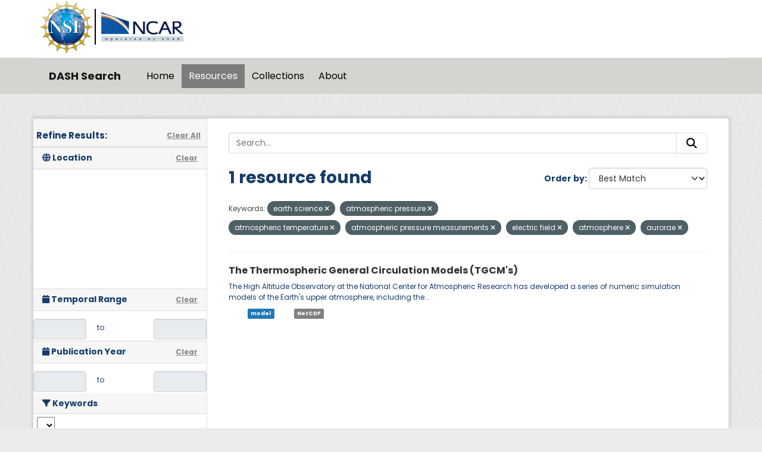

--- FILE ---
content_type: text/html; charset=utf-8
request_url: https://data.ucar.edu/dataset/?tags=earth+science&tags=atmospheric+pressure&tags=atmospheric+temperature&tags=atmospheric+pressure+measurements&tags=electric+field&tags=atmosphere&tags=aurorae
body_size: 40228
content:
<!DOCTYPE html>
<!--[if IE 9]> <html lang="en" class="ie9"> <![endif]-->
<!--[if gt IE 8]><!--> <html lang="en"  > <!--<![endif]-->
  <head>
    <meta charset="utf-8" />
      <meta name="csrf_field_name" content="_csrf_token" />
      <meta name="_csrf_token" content="IjM0YzY2M2ZlY2Q0NWVkYWYzNDI4NDQ2NmQ3YWE4ZmM4YTlkNzAyMzki.aW5p0A.i19zsrHVb-gk3-adyN6UcaSL1jI" />

      <meta name="generator" content="ckan 2.11.3" />
      <meta name="viewport" content="width=device-width, initial-scale=1.0">
    <title>Dataset - DASH Search</title>

    
    
    <link rel="shortcut icon" href="/NCARfavicon.ico" />
    
    
        <script type="text/javascript">
  (function(i,s,o,g,r,a,m){i['GoogleAnalyticsObject']=r;i[r]=i[r]||function(){
  (i[r].q=i[r].q||[]).push(arguments)},i[r].l=1*new Date();a=s.createElement(o),
  m=s.getElementsByTagName(o)[0];a.async=1;a.src=g;m.parentNode.insertBefore(a,m)
  })(window,document,'script','//www.google-analytics.com/analytics.js','ga');

  ga('create', 'UA-97518717-1', 'auto', {});
  
  ga('set', 'anonymizeIp', true);
  ga('send', 'pageview');
</script>
    

  
    
    
      
      
      
    
    

     

  


    
    <link href="/webassets/base/51d427fe_main.css" rel="stylesheet"/>
<link href="/webassets/ckanext-harvest/c95a0af2_harvest_css.css" rel="stylesheet"/>
<link href="/webassets/webassets-external/3255a8aa658d58116cb0f55dbd9baf44_custom.css" rel="stylesheet"/>
<link href="/webassets/webassets-external/fb94cf6425bcb35b7543a849ab4c5cc4_fonts.css" rel="stylesheet"/>
<link href="/webassets/ckanext-activity/8dd77216_activity.css" rel="stylesheet"/>
    
    

  </head>

  
  <body data-site-root="https://ckanprod.data-commons.k8s.ucar.edu/" data-locale-root="https://ckanprod.data-commons.k8s.ucar.edu/" >

    
    
        
    

    
    <div class="visually-hidden-focusable"><a href="#content">Skip to main content</a></div>
  

  
    


    
        


    
    
        
       

   

<div class="navbar navbar-static-top masthead">

    
        
    

      <div class="container logo-background">
          <hgroup class="header-image navbar-left">

            
                        <a class="logo" href="https://nsf.gov">
                            <img src="/images/nsf_logo.gif" alt="NCAR is Sponsored by the National Science Foundation"
                                 title="NCAR is Sponsored by the National Science Foundation" height="90"/>
                        </a>
                        <a class="logo-vertical-bar" href="https://ncar.ucar.edu">
                            <img src="/images/logo-ncar.webp" title="National Center for Atmospheric Research (NCAR)"
                                 height="60"/>
                        </a>
            

          </hgroup>
      </div>


    <div class="grey-background container-fluid px-0">
        <div class="container col-12 border-top">

            <nav class="navbar navbar-expand-md navbar-light bg-opacity-25">

                <a class="navbar-brand" href="/">DASH Search</a>

                <button class="navbar-toggler" type="button" data-bs-toggle="collapse"
                        data-bs-target="#main-navigation-toggle"
                        aria-controls="main-navigation-toggle" aria-expanded="false"
                        aria-label="Toggle navigation">
                    <span class="navbar-toggler-icon"></span>
                </button>

                <div class="collapse navbar-collapse" id="main-navigation-toggle">
                    
                        <ul class="navbar-nav nav-pills">
                            
                                
                                <li><a href="/">Home</a></li><li class="active"><a href="/dataset/">Resources</a></li><li><a href="/group/">Collections</a></li><li><a href="/about">About</a></li>
                            
                        </ul>
                    

                    
                    
                </div>
            </nav>
        </div>
    </div>

</div>

  
    <div class="main">
      <div id="content" class="container">
        
          
            <div class="flash-messages">
              
                
              
            </div>
          

          
            <div class="toolbar" role="navigation" aria-label="Breadcrumb">
              

            </div>
          

          <div class="row wrapper">
            
            
            

            
              <aside class="secondary col-md-3">
                
                

  

<h2 class="module-heading" style="padding-left: 5px; padding-right: 10px;">
  <div "class=row" style="font-size: 15px; padding-top: 10px;">
    Refine Results:
    <a href="/dataset/" class="action text-align:right">Clear All</a>
  </div>
</h2>
  

<section id="dataset-map" class="module module-narrow module-shallow">
    <h2 class="module-heading">
        <i class="fa fa-globe"></i>
        Location
        <a href="/dataset/?tags=earth+science&amp;tags=atmospheric+pressure&amp;tags=atmospheric+temperature&amp;tags=atmospheric+pressure+measurements&amp;tags=electric+field&amp;tags=atmosphere&amp;tags=aurorae" class="action">Clear</a>
    </h2>
    
    <div class="dataset-map" data-module="spatial-query" data-default_extent="" data-module-map_config="{&#34;attribution&#34;: &#34;&amp;copy; &lt;a href=\&#34;https://www.openstreetmap.org/copyright\&#34;&gt;OpenStreetMap&lt;/a&gt; contributors&#34;, &#34;custom.url&#34;: &#34;https://tile.openstreetmap.org/{z}/{x}/{y}.png&#34;, &#34;type&#34;: &#34;custom&#34;}">
        <div id="dataset-map-container"></div>
    </div>
</section>





  
  
  

  
  <section class="module module-narrow module-shallow">
    <h2 class="module-heading">
      <i class="fa fa-calendar"></i> Temporal Range
      <a href="/dataset/?tags=earth+science&amp;tags=atmospheric+pressure&amp;tags=atmospheric+temperature&amp;tags=atmospheric+pressure+measurements&amp;tags=electric+field&amp;tags=atmosphere&amp;tags=aurorae" class="action">Clear</a>
    </h2>

    

    <div class="row" style="height: 50px; padding-top: 10px; align-items: center">
      <div class="col" style="padding-right: 0px; vert-align: middle">
        <input class="form-control input-sm text-center" type="text" style="cursor:pointer;" name="start" id="ds_start" data-module="ds-daterangepicker-module" readonly="true"
            data-module-earliest_startyear= "1800">
      </div>
      <div class="col" style="padding: 6px 12px; height: 34px;">
        <span class="add-on">&nbsp;&nbsp;to</span>
      </div>
      <div class="col" style="padding-left: 0px;">
        <input class="form-control input-sm text-center" type="text" style="cursor:pointer;" name="end" id="ds_end" data-module="ds-daterangepicker-module" readonly="true"
            data-module-earliest_startyear = "1800">
      </div>
    </div>

  </section>

  
  
  

  
  <section class="module module-narrow module-shallow">
    <h2 class="module-heading">
      <i class="fa fa-calendar"></i> Publication Year
      <a href="/dataset/?tags=earth+science&amp;tags=atmospheric+pressure&amp;tags=atmospheric+temperature&amp;tags=atmospheric+pressure+measurements&amp;tags=electric+field&amp;tags=atmosphere&amp;tags=aurorae" class="action">Clear</a>
    </h2>

    

    <div class="row" style="height: 50px; padding-top: 10px; align-items: center">
      <div class="col" style="padding-right: 0px; vert-align: middle">
        <input class="form-control input-sm text-center" type="text" style="cursor:pointer;" name="start" id="start" data-module="daterangepicker-module" readonly="true"
            data-module-earliest_publication_year= "1952">
      </div>
      <div class="col" style="padding: 6px 12px; height: 34px;">
        <span class="add-on">&nbsp;&nbsp;to</span>
      </div>
      <div class="col" style="padding-left: 0px;">
        <input class="form-control input-sm text-center" type="text" style="cursor:pointer;" name="end" id="end" data-module="daterangepicker-module" readonly="true"
            data-module-earliest_publication_year= "1952">
      </div>
    </div>

  </section>

  
  <div class="filters">
    <div>
      
        

    
    
	
	    
		<section class="module module-narrow module-shallow">
		    
   
    
    
    
 
    

    
    
	<h2 class='module-heading'>
            	<i class='fa fa-filter'></i>
       	    	Keywords
	</h2>
	    <div class="keyword-search-box"> 
		<select id='keywords_search_textbox'
		    data-current_url="/dataset/?tags=earth+science&amp;tags=atmospheric+pressure&amp;tags=atmospheric+temperature&amp;tags=atmospheric+pressure+measurements&amp;tags=electric+field&amp;tags=atmosphere&amp;tags=aurorae"
		    data-module='keywords_searchbox'
		    data-module-keywords='[{&#34;name&#34;: &#34;atmosphere&#34;, &#34;display_name&#34;: &#34;atmosphere&#34;, &#34;count&#34;: 7852}, {&#34;name&#34;: &#34;atmospheric winds&#34;, &#34;display_name&#34;: &#34;atmospheric winds&#34;, &#34;count&#34;: 4010}, {&#34;name&#34;: &#34;atmospheric temperature&#34;, &#34;display_name&#34;: &#34;atmospheric temperature&#34;, &#34;count&#34;: 3859}, {&#34;name&#34;: &#34;atmospheric water vapor&#34;, &#34;display_name&#34;: &#34;atmospheric water vapor&#34;, &#34;count&#34;: 3459}, {&#34;name&#34;: &#34;water vapor indicators&#34;, &#34;display_name&#34;: &#34;water vapor indicators&#34;, &#34;count&#34;: 3381}, {&#34;name&#34;: &#34;atmospheric pressure&#34;, &#34;display_name&#34;: &#34;atmospheric pressure&#34;, &#34;count&#34;: 3183}, {&#34;name&#34;: &#34;humidity&#34;, &#34;display_name&#34;: &#34;humidity&#34;, &#34;count&#34;: 2924}, {&#34;name&#34;: &#34;wind speed&#34;, &#34;display_name&#34;: &#34;wind speed&#34;, &#34;count&#34;: 2692}, {&#34;name&#34;: &#34;wind direction&#34;, &#34;display_name&#34;: &#34;wind direction&#34;, &#34;count&#34;: 2560}, {&#34;name&#34;: &#34;upper level winds&#34;, &#34;display_name&#34;: &#34;upper level winds&#34;, &#34;count&#34;: 2430}, {&#34;name&#34;: &#34;upper air temperature&#34;, &#34;display_name&#34;: &#34;upper air temperature&#34;, &#34;count&#34;: 2311}, {&#34;name&#34;: &#34;relative humidity&#34;, &#34;display_name&#34;: &#34;relative humidity&#34;, &#34;count&#34;: 2264}, {&#34;name&#34;: &#34;dew point temperature&#34;, &#34;display_name&#34;: &#34;dew point temperature&#34;, &#34;count&#34;: 2154}, {&#34;name&#34;: &#34;surface temperature&#34;, &#34;display_name&#34;: &#34;surface temperature&#34;, &#34;count&#34;: 2063}, {&#34;name&#34;: &#34;clouds&#34;, &#34;display_name&#34;: &#34;clouds&#34;, &#34;count&#34;: 2046}, {&#34;name&#34;: &#34;aircraft&#34;, &#34;display_name&#34;: &#34;aircraft&#34;, &#34;count&#34;: 1884}, {&#34;name&#34;: &#34;arctic&#34;, &#34;display_name&#34;: &#34;arctic&#34;, &#34;count&#34;: 1872}, {&#34;name&#34;: &#34;surface&#34;, &#34;display_name&#34;: &#34;surface&#34;, &#34;count&#34;: 1866}, {&#34;name&#34;: &#34;spectral/engineering&#34;, &#34;display_name&#34;: &#34;spectral/engineering&#34;, &#34;count&#34;: 1816}, {&#34;name&#34;: &#34;atmospheric chemistry&#34;, &#34;display_name&#34;: &#34;atmospheric chemistry&#34;, &#34;count&#34;: 1777}, {&#34;name&#34;: &#34;precipitation&#34;, &#34;display_name&#34;: &#34;precipitation&#34;, &#34;count&#34;: 1754}, {&#34;name&#34;: &#34;surface winds&#34;, &#34;display_name&#34;: &#34;surface winds&#34;, &#34;count&#34;: 1709}, {&#34;name&#34;: &#34;air temperature&#34;, &#34;display_name&#34;: &#34;air temperature&#34;, &#34;count&#34;: 1626}, {&#34;name&#34;: &#34;upper air&#34;, &#34;display_name&#34;: &#34;upper air&#34;, &#34;count&#34;: 1472}, {&#34;name&#34;: &#34;weather stations&#34;, &#34;display_name&#34;: &#34;weather stations&#34;, &#34;count&#34;: 1465}, {&#34;name&#34;: &#34;altitude&#34;, &#34;display_name&#34;: &#34;altitude&#34;, &#34;count&#34;: 1428}, {&#34;name&#34;: &#34;atmospheric pressure measurements&#34;, &#34;display_name&#34;: &#34;atmospheric pressure measurements&#34;, &#34;count&#34;: 1425}, {&#34;name&#34;: &#34;u/v wind components&#34;, &#34;display_name&#34;: &#34;u/v wind components&#34;, &#34;count&#34;: 1397}, {&#34;name&#34;: &#34;wind dynamics&#34;, &#34;display_name&#34;: &#34;wind dynamics&#34;, &#34;count&#34;: 1392}, {&#34;name&#34;: &#34;boundary layer temperature&#34;, &#34;display_name&#34;: &#34;boundary layer temperature&#34;, &#34;count&#34;: 1334}, {&#34;name&#34;: &#34;oceans&#34;, &#34;display_name&#34;: &#34;oceans&#34;, &#34;count&#34;: 1307}, {&#34;name&#34;: &#34;geopotential height&#34;, &#34;display_name&#34;: &#34;geopotential height&#34;, &#34;count&#34;: 1291}, {&#34;name&#34;: &#34;wind profiles&#34;, &#34;display_name&#34;: &#34;wind profiles&#34;, &#34;count&#34;: 1284}, {&#34;name&#34;: &#34;atmospheric radiation&#34;, &#34;display_name&#34;: &#34;atmospheric radiation&#34;, &#34;count&#34;: 1262}, {&#34;name&#34;: &#34;wind velocity/speed profiles&#34;, &#34;display_name&#34;: &#34;wind velocity/speed profiles&#34;, &#34;count&#34;: 1261}, {&#34;name&#34;: &#34;ships&#34;, &#34;display_name&#34;: &#34;ships&#34;, &#34;count&#34;: 1255}, {&#34;name&#34;: &#34;precipitation amount&#34;, &#34;display_name&#34;: &#34;precipitation amount&#34;, &#34;count&#34;: 1252}, {&#34;name&#34;: &#34;wind direction profiles&#34;, &#34;display_name&#34;: &#34;wind direction profiles&#34;, &#34;count&#34;: 1250}, {&#34;name&#34;: &#34;boundary layer winds&#34;, &#34;display_name&#34;: &#34;boundary layer winds&#34;, &#34;count&#34;: 1230}, {&#34;name&#34;: &#34;water vapor profiles&#34;, &#34;display_name&#34;: &#34;water vapor profiles&#34;, &#34;count&#34;: 1191}, {&#34;name&#34;: &#34;cloud microphysics&#34;, &#34;display_name&#34;: &#34;cloud microphysics&#34;, &#34;count&#34;: 1167}, {&#34;name&#34;: &#34;surface pressure&#34;, &#34;display_name&#34;: &#34;surface pressure&#34;, &#34;count&#34;: 1150}, {&#34;name&#34;: &#34;vertical profiles&#34;, &#34;display_name&#34;: &#34;vertical profiles&#34;, &#34;count&#34;: 1148}, {&#34;name&#34;: &#34;cloud properties&#34;, &#34;display_name&#34;: &#34;cloud properties&#34;, &#34;count&#34;: 1000}, {&#34;name&#34;: &#34;models&#34;, &#34;display_name&#34;: &#34;models&#34;, &#34;count&#34;: 986}, {&#34;name&#34;: &#34;earth science services&#34;, &#34;display_name&#34;: &#34;earth science services&#34;, &#34;count&#34;: 944}, {&#34;name&#34;: &#34;biosphere&#34;, &#34;display_name&#34;: &#34;biosphere&#34;, &#34;count&#34;: 927}, {&#34;name&#34;: &#34;land surface&#34;, &#34;display_name&#34;: &#34;land surface&#34;, &#34;count&#34;: 911}, {&#34;name&#34;: &#34;satellite&#34;, &#34;display_name&#34;: &#34;satellite&#34;, &#34;count&#34;: 907}, {&#34;name&#34;: &#34;aerosols&#34;, &#34;display_name&#34;: &#34;aerosols&#34;, &#34;count&#34;: 845}, {&#34;name&#34;: &#34;trace gases/trace species&#34;, &#34;display_name&#34;: &#34;trace gases/trace species&#34;, &#34;count&#34;: 813}, {&#34;name&#34;: &#34;radiosondes&#34;, &#34;display_name&#34;: &#34;radiosondes&#34;, &#34;count&#34;: 809}, {&#34;name&#34;: &#34;oceanography&#34;, &#34;display_name&#34;: &#34;oceanography&#34;, &#34;count&#34;: 798}, {&#34;name&#34;: &#34;vertical wind velocity/speed&#34;, &#34;display_name&#34;: &#34;vertical wind velocity/speed&#34;, &#34;count&#34;: 796}, {&#34;name&#34;: &#34;fixed observation stations&#34;, &#34;display_name&#34;: &#34;fixed observation stations&#34;, &#34;count&#34;: 792}, {&#34;name&#34;: &#34;sounding&#34;, &#34;display_name&#34;: &#34;sounding&#34;, &#34;count&#34;: 779}, {&#34;name&#34;: &#34;cloud liquid water/ice&#34;, &#34;display_name&#34;: &#34;cloud liquid water/ice&#34;, &#34;count&#34;: 776}, {&#34;name&#34;: &#34;models/analyses&#34;, &#34;display_name&#34;: &#34;models/analyses&#34;, &#34;count&#34;: 750}, {&#34;name&#34;: &#34;radar&#34;, &#34;display_name&#34;: &#34;radar&#34;, &#34;count&#34;: 743}, {&#34;name&#34;: &#34;sea level pressure&#34;, &#34;display_name&#34;: &#34;sea level pressure&#34;, &#34;count&#34;: 734}, {&#34;name&#34;: &#34;laboratory&#34;, &#34;display_name&#34;: &#34;laboratory&#34;, &#34;count&#34;: 705}, {&#34;name&#34;: &#34;integrated chamber atmospheric data repository for&#34;, &#34;display_name&#34;: &#34;integrated chamber atmospheric data repository for&#34;, &#34;count&#34;: 703}, {&#34;name&#34;: &#34;icarus&#34;, &#34;display_name&#34;: &#34;icarus&#34;, &#34;count&#34;: 703}, {&#34;name&#34;: &#34;longwave radiation&#34;, &#34;display_name&#34;: &#34;longwave radiation&#34;, &#34;count&#34;: 688}, {&#34;name&#34;: &#34;vegetation&#34;, &#34;display_name&#34;: &#34;vegetation&#34;, &#34;count&#34;: 683}, {&#34;name&#34;: &#34;shortwave radiation&#34;, &#34;display_name&#34;: &#34;shortwave radiation&#34;, &#34;count&#34;: 678}, {&#34;name&#34;: &#34;carbon and hydrocarbon compounds&#34;, &#34;display_name&#34;: &#34;carbon and hydrocarbon compounds&#34;, &#34;count&#34;: 662}, {&#34;name&#34;: &#34;soils&#34;, &#34;display_name&#34;: &#34;soils&#34;, &#34;count&#34;: 658}, {&#34;name&#34;: &#34;ocean temperature&#34;, &#34;display_name&#34;: &#34;ocean temperature&#34;, &#34;count&#34;: 651}, {&#34;name&#34;: &#34;weather research/forecast models&#34;, &#34;display_name&#34;: &#34;weather research/forecast models&#34;, &#34;count&#34;: 616}, {&#34;name&#34;: &#34;nsf/ncar gv hiaper&#34;, &#34;display_name&#34;: &#34;nsf/ncar gv hiaper&#34;, &#34;count&#34;: 564}, {&#34;name&#34;: &#34;terrestrial hydrosphere&#34;, &#34;display_name&#34;: &#34;terrestrial hydrosphere&#34;, &#34;count&#34;: 543}, {&#34;name&#34;: &#34;infrared wavelengths&#34;, &#34;display_name&#34;: &#34;infrared wavelengths&#34;, &#34;count&#34;: 534}, {&#34;name&#34;: &#34;static pressure&#34;, &#34;display_name&#34;: &#34;static pressure&#34;, &#34;count&#34;: 526}, {&#34;name&#34;: &#34;field surveys&#34;, &#34;display_name&#34;: &#34;field surveys&#34;, &#34;count&#34;: 525}, {&#34;name&#34;: &#34;radar reflectivity&#34;, &#34;display_name&#34;: &#34;radar reflectivity&#34;, &#34;count&#34;: 523}, {&#34;name&#34;: &#34;particle size distribution&#34;, &#34;display_name&#34;: &#34;particle size distribution&#34;, &#34;count&#34;: 482}, {&#34;name&#34;: &#34;ship&#34;, &#34;display_name&#34;: &#34;ship&#34;, &#34;count&#34;: 479}, {&#34;name&#34;: &#34;air quality&#34;, &#34;display_name&#34;: &#34;air quality&#34;, &#34;count&#34;: 466}, {&#34;name&#34;: &#34;nsf ncar c-130&#34;, &#34;display_name&#34;: &#34;nsf ncar c-130&#34;, &#34;count&#34;: 465}, {&#34;name&#34;: &#34;cloud droplet concentration/size&#34;, &#34;display_name&#34;: &#34;cloud droplet concentration/size&#34;, &#34;count&#34;: 465}, {&#34;name&#34;: &#34;uscgc healy - hly&#34;, &#34;display_name&#34;: &#34;uscgc healy - hly&#34;, &#34;count&#34;: 453}, {&#34;name&#34;: &#34;soil temperature&#34;, &#34;display_name&#34;: &#34;soil temperature&#34;, &#34;count&#34;: 434}, {&#34;name&#34;: &#34;aerosol particle properties&#34;, &#34;display_name&#34;: &#34;aerosol particle properties&#34;, &#34;count&#34;: 430}, {&#34;name&#34;: &#34;heat flux&#34;, &#34;display_name&#34;: &#34;heat flux&#34;, &#34;count&#34;: 427}, {&#34;name&#34;: &#34;horizontal wind velocity/speed&#34;, &#34;display_name&#34;: &#34;horizontal wind velocity/speed&#34;, &#34;count&#34;: 426}, {&#34;name&#34;: &#34;ocean chemistry&#34;, &#34;display_name&#34;: &#34;ocean chemistry&#34;, &#34;count&#34;: 412}, {&#34;name&#34;: &#34;ship based&#34;, &#34;display_name&#34;: &#34;ship based&#34;, &#34;count&#34;: 407}, {&#34;name&#34;: &#34;oxygen compounds&#34;, &#34;display_name&#34;: &#34;oxygen compounds&#34;, &#34;count&#34;: 401}, {&#34;name&#34;: &#34;atmospheric carbon dioxide&#34;, &#34;display_name&#34;: &#34;atmospheric carbon dioxide&#34;, &#34;count&#34;: 401}, {&#34;name&#34;: &#34;virtual temperature&#34;, &#34;display_name&#34;: &#34;virtual temperature&#34;, &#34;count&#34;: 395}, {&#34;name&#34;: &#34;absolute humidity&#34;, &#34;display_name&#34;: &#34;absolute humidity&#34;, &#34;count&#34;: 393}, {&#34;name&#34;: &#34;land based&#34;, &#34;display_name&#34;: &#34;land based&#34;, &#34;count&#34;: 392}, {&#34;name&#34;: &#34;soil moisture/water content&#34;, &#34;display_name&#34;: &#34;soil moisture/water content&#34;, &#34;count&#34;: 384}, {&#34;name&#34;: &#34;snow/ice&#34;, &#34;display_name&#34;: &#34;snow/ice&#34;, &#34;count&#34;: 382}, {&#34;name&#34;: &#34;turbulence&#34;, &#34;display_name&#34;: &#34;turbulence&#34;, &#34;count&#34;: 376}, {&#34;name&#34;: &#34;infrared imagery&#34;, &#34;display_name&#34;: &#34;infrared imagery&#34;, &#34;count&#34;: 373}, {&#34;name&#34;: &#34;cloud droplet distribution&#34;, &#34;display_name&#34;: &#34;cloud droplet distribution&#34;, &#34;count&#34;: 372}, {&#34;name&#34;: &#34;sea surface temperature&#34;, &#34;display_name&#34;: &#34;sea surface temperature&#34;, &#34;count&#34;: 365}, {&#34;name&#34;: &#34;visible wavelengths&#34;, &#34;display_name&#34;: &#34;visible wavelengths&#34;, &#34;count&#34;: 359}, {&#34;name&#34;: &#34;salinity/density&#34;, &#34;display_name&#34;: &#34;salinity/density&#34;, &#34;count&#34;: 359}, {&#34;name&#34;: &#34;atmospheric ozone&#34;, &#34;display_name&#34;: &#34;atmospheric ozone&#34;, &#34;count&#34;: 359}, {&#34;name&#34;: &#34;salinity&#34;, &#34;display_name&#34;: &#34;salinity&#34;, &#34;count&#34;: 344}, {&#34;name&#34;: &#34;chemistry&#34;, &#34;display_name&#34;: &#34;chemistry&#34;, &#34;count&#34;: 344}, {&#34;name&#34;: &#34;humidity mixing ratio&#34;, &#34;display_name&#34;: &#34;humidity mixing ratio&#34;, &#34;count&#34;: 329}, {&#34;name&#34;: &#34;ecosystems&#34;, &#34;display_name&#34;: &#34;ecosystems&#34;, &#34;count&#34;: 322}, {&#34;name&#34;: &#34;flight level winds&#34;, &#34;display_name&#34;: &#34;flight level winds&#34;, &#34;count&#34;: 320}, {&#34;name&#34;: &#34;precipitation rate&#34;, &#34;display_name&#34;: &#34;precipitation rate&#34;, &#34;count&#34;: 311}, {&#34;name&#34;: &#34;weather events&#34;, &#34;display_name&#34;: &#34;weather events&#34;, &#34;count&#34;: 310}, {&#34;name&#34;: &#34;water vapor&#34;, &#34;display_name&#34;: &#34;water vapor&#34;, &#34;count&#34;: 310}, {&#34;name&#34;: &#34;flux tower&#34;, &#34;display_name&#34;: &#34;flux tower&#34;, &#34;count&#34;: 286}, {&#34;name&#34;: &#34;visibility&#34;, &#34;display_name&#34;: &#34;visibility&#34;, &#34;count&#34;: 283}, {&#34;name&#34;: &#34;atmospheric carbon monoxide&#34;, &#34;display_name&#34;: &#34;atmospheric carbon monoxide&#34;, &#34;count&#34;: 274}, {&#34;name&#34;: &#34;water temperature&#34;, &#34;display_name&#34;: &#34;water temperature&#34;, &#34;count&#34;: 272}, {&#34;name&#34;: &#34;biology&#34;, &#34;display_name&#34;: &#34;biology&#34;, &#34;count&#34;: 272}, {&#34;name&#34;: &#34;specific humidity&#34;, &#34;display_name&#34;: &#34;specific humidity&#34;, &#34;count&#34;: 264}, {&#34;name&#34;: &#34;surface thermal properties&#34;, &#34;display_name&#34;: &#34;surface thermal properties&#34;, &#34;count&#34;: 263}, {&#34;name&#34;: &#34;snow depth&#34;, &#34;display_name&#34;: &#34;snow depth&#34;, &#34;count&#34;: 263}, {&#34;name&#34;: &#34;visible imagery&#34;, &#34;display_name&#34;: &#34;visible imagery&#34;, &#34;count&#34;: 262}, {&#34;name&#34;: &#34;net radiation&#34;, &#34;display_name&#34;: &#34;net radiation&#34;, &#34;count&#34;: 258}, {&#34;name&#34;: &#34;doppler velocity&#34;, &#34;display_name&#34;: &#34;doppler velocity&#34;, &#34;count&#34;: 258}, {&#34;name&#34;: &#34;meteorology&#34;, &#34;display_name&#34;: &#34;meteorology&#34;, &#34;count&#34;: 256}, {&#34;name&#34;: &#34;skin temperature&#34;, &#34;display_name&#34;: &#34;skin temperature&#34;, &#34;count&#34;: 248}, {&#34;name&#34;: &#34;mesoscale meteorological network - mesonet&#34;, &#34;display_name&#34;: &#34;mesoscale meteorological network - mesonet&#34;, &#34;count&#34;: 248}, {&#34;name&#34;: &#34;vorticity&#34;, &#34;display_name&#34;: &#34;vorticity&#34;, &#34;count&#34;: 246}, {&#34;name&#34;: &#34;photosynthetically active radiation&#34;, &#34;display_name&#34;: &#34;photosynthetically active radiation&#34;, &#34;count&#34;: 244}, {&#34;name&#34;: &#34;mean radial velocity&#34;, &#34;display_name&#34;: &#34;mean radial velocity&#34;, &#34;count&#34;: 241}, {&#34;name&#34;: &#34;cloud base height&#34;, &#34;display_name&#34;: &#34;cloud base height&#34;, &#34;count&#34;: 240}, {&#34;name&#34;: &#34;cryosphere&#34;, &#34;display_name&#34;: &#34;cryosphere&#34;, &#34;count&#34;: 238}, {&#34;name&#34;: &#34;ncar/eol integrated sounding system - iss&#34;, &#34;display_name&#34;: &#34;ncar/eol integrated sounding system - iss&#34;, &#34;count&#34;: 237}, {&#34;name&#34;: &#34;sea ice&#34;, &#34;display_name&#34;: &#34;sea ice&#34;, &#34;count&#34;: 235}, {&#34;name&#34;: &#34;surface water&#34;, &#34;display_name&#34;: &#34;surface water&#34;, &#34;count&#34;: 234}, {&#34;name&#34;: &#34;vegetation cover&#34;, &#34;display_name&#34;: &#34;vegetation cover&#34;, &#34;count&#34;: 231}, {&#34;name&#34;: &#34;lidar&#34;, &#34;display_name&#34;: &#34;lidar&#34;, &#34;count&#34;: 226}, {&#34;name&#34;: &#34;vapor pressure&#34;, &#34;display_name&#34;: &#34;vapor pressure&#34;, &#34;count&#34;: 225}, {&#34;name&#34;: &#34;spectrum width&#34;, &#34;display_name&#34;: &#34;spectrum width&#34;, &#34;count&#34;: 221}, {&#34;name&#34;: &#34;deiced temperature&#34;, &#34;display_name&#34;: &#34;deiced temperature&#34;, &#34;count&#34;: 220}, {&#34;name&#34;: &#34;solar radiation&#34;, &#34;display_name&#34;: &#34;solar radiation&#34;, &#34;count&#34;: 216}, {&#34;name&#34;: &#34;total precipitable water&#34;, &#34;display_name&#34;: &#34;total precipitable water&#34;, &#34;count&#34;: 213}, {&#34;name&#34;: &#34;climate indicators&#34;, &#34;display_name&#34;: &#34;climate indicators&#34;, &#34;count&#34;: 213}, {&#34;name&#34;: &#34;cloud fraction&#34;, &#34;display_name&#34;: &#34;cloud fraction&#34;, &#34;count&#34;: 210}, {&#34;name&#34;: &#34;surface water processes/measurements&#34;, &#34;display_name&#34;: &#34;surface water processes/measurements&#34;, &#34;count&#34;: 208}, {&#34;name&#34;: &#34;soil heat budget&#34;, &#34;display_name&#34;: &#34;soil heat budget&#34;, &#34;count&#34;: 204}, {&#34;name&#34;: &#34;cloud types&#34;, &#34;display_name&#34;: &#34;cloud types&#34;, &#34;count&#34;: 201}, {&#34;name&#34;: &#34;nitrogen compounds&#34;, &#34;display_name&#34;: &#34;nitrogen compounds&#34;, &#34;count&#34;: 191}, {&#34;name&#34;: &#34;biological classification&#34;, &#34;display_name&#34;: &#34;biological classification&#34;, &#34;count&#34;: 190}, {&#34;name&#34;: &#34;hydrography&#34;, &#34;display_name&#34;: &#34;hydrography&#34;, &#34;count&#34;: 185}, {&#34;name&#34;: &#34;ocean circulation&#34;, &#34;display_name&#34;: &#34;ocean circulation&#34;, &#34;count&#34;: 184}, {&#34;name&#34;: &#34;hydrology&#34;, &#34;display_name&#34;: &#34;hydrology&#34;, &#34;count&#34;: 182}, {&#34;name&#34;: &#34;sub-surface&#34;, &#34;display_name&#34;: &#34;sub-surface&#34;, &#34;count&#34;: 180}, {&#34;name&#34;: &#34;brightness temperature&#34;, &#34;display_name&#34;: &#34;brightness temperature&#34;, &#34;count&#34;: 178}, {&#34;name&#34;: &#34;weather research and forecasting (wrf) model&#34;, &#34;display_name&#34;: &#34;weather research and forecasting (wrf) model&#34;, &#34;count&#34;: 175}, {&#34;name&#34;: &#34;ocean optics&#34;, &#34;display_name&#34;: &#34;ocean optics&#34;, &#34;count&#34;: 175}, {&#34;name&#34;: &#34;sensor characteristics&#34;, &#34;display_name&#34;: &#34;sensor characteristics&#34;, &#34;count&#34;: 174}, {&#34;name&#34;: &#34;lidar backscatter&#34;, &#34;display_name&#34;: &#34;lidar backscatter&#34;, &#34;count&#34;: 169}, {&#34;name&#34;: &#34;ocean currents&#34;, &#34;display_name&#34;: &#34;ocean currents&#34;, &#34;count&#34;: 166}, {&#34;name&#34;: &#34;solid precipitation&#34;, &#34;display_name&#34;: &#34;solid precipitation&#34;, &#34;count&#34;: 161}, {&#34;name&#34;: &#34;liquid precipitation&#34;, &#34;display_name&#34;: &#34;liquid precipitation&#34;, &#34;count&#34;: 160}, {&#34;name&#34;: &#34;conductivity&#34;, &#34;display_name&#34;: &#34;conductivity&#34;, &#34;count&#34;: 160}, {&#34;name&#34;: &#34;oxygen&#34;, &#34;display_name&#34;: &#34;oxygen&#34;, &#34;count&#34;: 159}, {&#34;name&#34;: &#34;albedo&#34;, &#34;display_name&#34;: &#34;albedo&#34;, &#34;count&#34;: 156}, {&#34;name&#34;: &#34;hourly precipitation amount&#34;, &#34;display_name&#34;: &#34;hourly precipitation amount&#34;, &#34;count&#34;: 154}, {&#34;name&#34;: &#34;cloud frequency&#34;, &#34;display_name&#34;: &#34;cloud frequency&#34;, &#34;count&#34;: 153}, {&#34;name&#34;: &#34;ctd ocean cast&#34;, &#34;display_name&#34;: &#34;ctd ocean cast&#34;, &#34;count&#34;: 151}, {&#34;name&#34;: &#34;plankton&#34;, &#34;display_name&#34;: &#34;plankton&#34;, &#34;count&#34;: 149}, {&#34;name&#34;: &#34;water vapor processes&#34;, &#34;display_name&#34;: &#34;water vapor processes&#34;, &#34;count&#34;: 148}, {&#34;name&#34;: &#34;geolocation&#34;, &#34;display_name&#34;: &#34;geolocation&#34;, &#34;count&#34;: 148}, {&#34;name&#34;: &#34;platform characteristics&#34;, &#34;display_name&#34;: &#34;platform characteristics&#34;, &#34;count&#34;: 147}, {&#34;name&#34;: &#34;24 hour precipitation amount&#34;, &#34;display_name&#34;: &#34;24 hour precipitation amount&#34;, &#34;count&#34;: 147}, {&#34;name&#34;: &#34;chlorophyll&#34;, &#34;display_name&#34;: &#34;chlorophyll&#34;, &#34;count&#34;: 146}, {&#34;name&#34;: &#34;goes-11&#34;, &#34;display_name&#34;: &#34;goes-11&#34;, &#34;count&#34;: 145}, {&#34;name&#34;: &#34;terrestrial ecosystems&#34;, &#34;display_name&#34;: &#34;terrestrial ecosystems&#34;, &#34;count&#34;: 144}, {&#34;name&#34;: &#34;nitrogen&#34;, &#34;display_name&#34;: &#34;nitrogen&#34;, &#34;count&#34;: 144}, {&#34;name&#34;: &#34;hydrometeors&#34;, &#34;display_name&#34;: &#34;hydrometeors&#34;, &#34;count&#34;: 142}, {&#34;name&#34;: &#34;gridding methods&#34;, &#34;display_name&#34;: &#34;gridding methods&#34;, &#34;count&#34;: 141}, {&#34;name&#34;: &#34;ground stations&#34;, &#34;display_name&#34;: &#34;ground stations&#34;, &#34;count&#34;: 139}, {&#34;name&#34;: &#34;rain&#34;, &#34;display_name&#34;: &#34;rain&#34;, &#34;count&#34;: 138}, {&#34;name&#34;: &#34;methane&#34;, &#34;display_name&#34;: &#34;methane&#34;, &#34;count&#34;: 137}, {&#34;name&#34;: &#34;environmental advisories&#34;, &#34;display_name&#34;: &#34;environmental advisories&#34;, &#34;count&#34;: 137}, {&#34;name&#34;: &#34;ocean pressure&#34;, &#34;display_name&#34;: &#34;ocean pressure&#34;, &#34;count&#34;: 135}, {&#34;name&#34;: &#34;dropwindsondes&#34;, &#34;display_name&#34;: &#34;dropwindsondes&#34;, &#34;count&#34;: 134}, {&#34;name&#34;: &#34;weather/climate advisories&#34;, &#34;display_name&#34;: &#34;weather/climate advisories&#34;, &#34;count&#34;: 133}, {&#34;name&#34;: &#34;maximum/minimum temperature&#34;, &#34;display_name&#34;: &#34;maximum/minimum temperature&#34;, &#34;count&#34;: 133}, {&#34;name&#34;: &#34;cesm&#34;, &#34;display_name&#34;: &#34;cesm&#34;, &#34;count&#34;: 133}, {&#34;name&#34;: &#34;biomass&#34;, &#34;display_name&#34;: &#34;biomass&#34;, &#34;count&#34;: 133}, {&#34;name&#34;: &#34;ncar community earth system model&#34;, &#34;display_name&#34;: &#34;ncar community earth system model&#34;, &#34;count&#34;: 132}, {&#34;name&#34;: &#34;sulfur compounds&#34;, &#34;display_name&#34;: &#34;sulfur compounds&#34;, &#34;count&#34;: 130}, {&#34;name&#34;: &#34;ancillary info&#34;, &#34;display_name&#34;: &#34;ancillary info&#34;, &#34;count&#34;: 130}, {&#34;name&#34;: &#34;aircraft, noaa p-3&#34;, &#34;display_name&#34;: &#34;aircraft, noaa p-3&#34;, &#34;count&#34;: 128}, {&#34;name&#34;: &#34;nitrate&#34;, &#34;display_name&#34;: &#34;nitrate&#34;, &#34;count&#34;: 127}, {&#34;name&#34;: &#34;thermal infrared&#34;, &#34;display_name&#34;: &#34;thermal infrared&#34;, &#34;count&#34;: 126}, {&#34;name&#34;: &#34;carbon&#34;, &#34;display_name&#34;: &#34;carbon&#34;, &#34;count&#34;: 126}, {&#34;name&#34;: &#34;water sampling&#34;, &#34;display_name&#34;: &#34;water sampling&#34;, &#34;count&#34;: 123}, {&#34;name&#34;: &#34;tropical cyclones&#34;, &#34;display_name&#34;: &#34;tropical cyclones&#34;, &#34;count&#34;: 123}, {&#34;name&#34;: &#34;cloud condensation nuclei&#34;, &#34;display_name&#34;: &#34;cloud condensation nuclei&#34;, &#34;count&#34;: 122}, {&#34;name&#34;: &#34;cloud ceiling&#34;, &#34;display_name&#34;: &#34;cloud ceiling&#34;, &#34;count&#34;: 122}, {&#34;name&#34;: &#34;ecological dynamics&#34;, &#34;display_name&#34;: &#34;ecological dynamics&#34;, &#34;count&#34;: 119}, {&#34;name&#34;: &#34;profiler&#34;, &#34;display_name&#34;: &#34;profiler&#34;, &#34;count&#34;: 118}, {&#34;name&#34;: &#34;benthos&#34;, &#34;display_name&#34;: &#34;benthos&#34;, &#34;count&#34;: 118}, {&#34;name&#34;: &#34;cloud dynamics&#34;, &#34;display_name&#34;: &#34;cloud dynamics&#34;, &#34;count&#34;: 117}, {&#34;name&#34;: &#34;vegetation species&#34;, &#34;display_name&#34;: &#34;vegetation species&#34;, &#34;count&#34;: 116}, {&#34;name&#34;: &#34;land character&#34;, &#34;display_name&#34;: &#34;land character&#34;, &#34;count&#34;: 116}, {&#34;name&#34;: &#34;r/v ronald h. brown&#34;, &#34;display_name&#34;: &#34;r/v ronald h. brown&#34;, &#34;count&#34;: 115}, {&#34;name&#34;: &#34;planetary boundary layer height&#34;, &#34;display_name&#34;: &#34;planetary boundary layer height&#34;, &#34;count&#34;: 115}, {&#34;name&#34;: &#34;aquatic ecosystems&#34;, &#34;display_name&#34;: &#34;aquatic ecosystems&#34;, &#34;count&#34;: 114}, {&#34;name&#34;: &#34;convective clouds/systems (observed/analyzed)&#34;, &#34;display_name&#34;: &#34;convective clouds/systems (observed/analyzed)&#34;, &#34;count&#34;: 113}, {&#34;name&#34;: &#34;return power&#34;, &#34;display_name&#34;: &#34;return power&#34;, &#34;count&#34;: 112}, {&#34;name&#34;: &#34;ocean winds&#34;, &#34;display_name&#34;: &#34;ocean winds&#34;, &#34;count&#34;: 112}, {&#34;name&#34;: &#34;water pressure&#34;, &#34;display_name&#34;: &#34;water pressure&#34;, &#34;count&#34;: 111}, {&#34;name&#34;: &#34;topography&#34;, &#34;display_name&#34;: &#34;topography&#34;, &#34;count&#34;: 111}, {&#34;name&#34;: &#34;snow water equivalent&#34;, &#34;display_name&#34;: &#34;snow water equivalent&#34;, &#34;count&#34;: 111}, {&#34;name&#34;: &#34;density&#34;, &#34;display_name&#34;: &#34;density&#34;, &#34;count&#34;: 111}, {&#34;name&#34;: &#34;atmospheric chemistry models&#34;, &#34;display_name&#34;: &#34;atmospheric chemistry models&#34;, &#34;count&#34;: 111}, {&#34;name&#34;: &#34;photography&#34;, &#34;display_name&#34;: &#34;photography&#34;, &#34;count&#34;: 110}, {&#34;name&#34;: &#34;snow&#34;, &#34;display_name&#34;: &#34;snow&#34;, &#34;count&#34;: 109}, {&#34;name&#34;: &#34;nasa dc-8&#34;, &#34;display_name&#34;: &#34;nasa dc-8&#34;, &#34;count&#34;: 109}, {&#34;name&#34;: &#34;evaporation&#34;, &#34;display_name&#34;: &#34;evaporation&#34;, &#34;count&#34;: 108}, {&#34;name&#34;: &#34;meteorological stations&#34;, &#34;display_name&#34;: &#34;meteorological stations&#34;, &#34;count&#34;: 107}, {&#34;name&#34;: &#34;human dimensions&#34;, &#34;display_name&#34;: &#34;human dimensions&#34;, &#34;count&#34;: 107}, {&#34;name&#34;: &#34;silicate&#34;, &#34;display_name&#34;: &#34;silicate&#34;, &#34;count&#34;: 106}, {&#34;name&#34;: &#34;alpine/tundra&#34;, &#34;display_name&#34;: &#34;alpine/tundra&#34;, &#34;count&#34;: 106}, {&#34;name&#34;: &#34;potential temperature&#34;, &#34;display_name&#34;: &#34;potential temperature&#34;, &#34;count&#34;: 105}, {&#34;name&#34;: &#34;wind stress&#34;, &#34;display_name&#34;: &#34;wind stress&#34;, &#34;count&#34;: 104}, {&#34;name&#34;: &#34;phosphate&#34;, &#34;display_name&#34;: &#34;phosphate&#34;, &#34;count&#34;: 104}, {&#34;name&#34;: &#34;water chemistry&#34;, &#34;display_name&#34;: &#34;water chemistry&#34;, &#34;count&#34;: 103}, {&#34;name&#34;: &#34;leaf characteristics&#34;, &#34;display_name&#34;: &#34;leaf characteristics&#34;, &#34;count&#34;: 103}, {&#34;name&#34;: &#34;ecmwf integrated forecast system (ifs)&#34;, &#34;display_name&#34;: &#34;ecmwf integrated forecast system (ifs)&#34;, &#34;count&#34;: 103}, {&#34;name&#34;: &#34;atmospheric electricity&#34;, &#34;display_name&#34;: &#34;atmospheric electricity&#34;, &#34;count&#34;: 103}, {&#34;name&#34;: &#34;arctic tundra&#34;, &#34;display_name&#34;: &#34;arctic tundra&#34;, &#34;count&#34;: 103}, {&#34;name&#34;: &#34;vehicles&#34;, &#34;display_name&#34;: &#34;vehicles&#34;, &#34;count&#34;: 101}, {&#34;name&#34;: &#34;surface water features&#34;, &#34;display_name&#34;: &#34;surface water features&#34;, &#34;count&#34;: 101}, {&#34;name&#34;: &#34;animals/vertebrates&#34;, &#34;display_name&#34;: &#34;animals/vertebrates&#34;, &#34;count&#34;: 101}, {&#34;name&#34;: &#34;land use/land cover classification&#34;, &#34;display_name&#34;: &#34;land use/land cover classification&#34;, &#34;count&#34;: 99}, {&#34;name&#34;: &#34;lightning&#34;, &#34;display_name&#34;: &#34;lightning&#34;, &#34;count&#34;: 98}, {&#34;name&#34;: &#34;fluorescence&#34;, &#34;display_name&#34;: &#34;fluorescence&#34;, &#34;count&#34;: 98}, {&#34;name&#34;: &#34;biogeochemical&#34;, &#34;display_name&#34;: &#34;biogeochemical&#34;, &#34;count&#34;: 97}, {&#34;name&#34;: &#34;uah mips - mobile integrated profiling system&#34;, &#34;display_name&#34;: &#34;uah mips - mobile integrated profiling system&#34;, &#34;count&#34;: 95}, {&#34;name&#34;: &#34;runoff&#34;, &#34;display_name&#34;: &#34;runoff&#34;, &#34;count&#34;: 95}, {&#34;name&#34;: &#34;ncar/eol gaus/glass/class radiosonde&#34;, &#34;display_name&#34;: &#34;ncar/eol gaus/glass/class radiosonde&#34;, &#34;count&#34;: 95}, {&#34;name&#34;: &#34;water vapor mixing ratio profiles&#34;, &#34;display_name&#34;: &#34;water vapor mixing ratio profiles&#34;, &#34;count&#34;: 94}, {&#34;name&#34;: &#34;visible radiance&#34;, &#34;display_name&#34;: &#34;visible radiance&#34;, &#34;count&#34;: 92}, {&#34;name&#34;: &#34;land use/land cover&#34;, &#34;display_name&#34;: &#34;land use/land cover&#34;, &#34;count&#34;: 92}, {&#34;name&#34;: &#34;automated surface observing system - asos&#34;, &#34;display_name&#34;: &#34;automated surface observing system - asos&#34;, &#34;count&#34;: 92}, {&#34;name&#34;: &#34;aerosol backscatter&#34;, &#34;display_name&#34;: &#34;aerosol backscatter&#34;, &#34;count&#34;: 92}, {&#34;name&#34;: &#34;halocarbons and halogens&#34;, &#34;display_name&#34;: &#34;halocarbons and halogens&#34;, &#34;count&#34;: 91}, {&#34;name&#34;: &#34;present weather&#34;, &#34;display_name&#34;: &#34;present weather&#34;, &#34;count&#34;: 90}, {&#34;name&#34;: &#34;marine sediments&#34;, &#34;display_name&#34;: &#34;marine sediments&#34;, &#34;count&#34;: 90}, {&#34;name&#34;: &#34;organic carbon&#34;, &#34;display_name&#34;: &#34;organic carbon&#34;, &#34;count&#34;: 89}, {&#34;name&#34;: &#34;sulfate particles&#34;, &#34;display_name&#34;: &#34;sulfate particles&#34;, &#34;count&#34;: 88}, {&#34;name&#34;: &#34;ice extent&#34;, &#34;display_name&#34;: &#34;ice extent&#34;, &#34;count&#34;: 88}, {&#34;name&#34;: &#34;ecosystem functions&#34;, &#34;display_name&#34;: &#34;ecosystem functions&#34;, &#34;count&#34;: 88}, {&#34;name&#34;: &#34;ammonia&#34;, &#34;display_name&#34;: &#34;ammonia&#34;, &#34;count&#34;: 88}, {&#34;name&#34;: &#34;s-polka&#34;, &#34;display_name&#34;: &#34;s-polka&#34;, &#34;count&#34;: 87}, {&#34;name&#34;: &#34;reanalysis models&#34;, &#34;display_name&#34;: &#34;reanalysis models&#34;, &#34;count&#34;: 87}, {&#34;name&#34;: &#34;ncar electra (n308d)&#34;, &#34;display_name&#34;: &#34;ncar electra (n308d)&#34;, &#34;count&#34;: 87}, {&#34;name&#34;: &#34;infrared radiance&#34;, &#34;display_name&#34;: &#34;infrared radiance&#34;, &#34;count&#34;: 87}, {&#34;name&#34;: &#34;bathymetry/seafloor topography&#34;, &#34;display_name&#34;: &#34;bathymetry/seafloor topography&#34;, &#34;count&#34;: 87}, {&#34;name&#34;: &#34;nitrite&#34;, &#34;display_name&#34;: &#34;nitrite&#34;, &#34;count&#34;: 86}, {&#34;name&#34;: &#34;twin otter cirpas nps&#34;, &#34;display_name&#34;: &#34;twin otter cirpas nps&#34;, &#34;count&#34;: 85}, {&#34;name&#34;: &#34;nitrate particles&#34;, &#34;display_name&#34;: &#34;nitrate particles&#34;, &#34;count&#34;: 83}, {&#34;name&#34;: &#34;global positioning system - gps&#34;, &#34;display_name&#34;: &#34;global positioning system - gps&#34;, &#34;count&#34;: 83}, {&#34;name&#34;: &#34;convergence&#34;, &#34;display_name&#34;: &#34;convergence&#34;, &#34;count&#34;: 83}, {&#34;name&#34;: &#34;precipitation profiles&#34;, &#34;display_name&#34;: &#34;precipitation profiles&#34;, &#34;count&#34;: 82}, {&#34;name&#34;: &#34;mesonet&#34;, &#34;display_name&#34;: &#34;mesonet&#34;, &#34;count&#34;: 82}, {&#34;name&#34;: &#34;marine ecosystems&#34;, &#34;display_name&#34;: &#34;marine ecosystems&#34;, &#34;count&#34;: 82}, {&#34;name&#34;: &#34;buoys&#34;, &#34;display_name&#34;: &#34;buoys&#34;, &#34;count&#34;: 82}, {&#34;name&#34;: &#34;tropospheric ozone&#34;, &#34;display_name&#34;: &#34;tropospheric ozone&#34;, &#34;count&#34;: 81}, {&#34;name&#34;: &#34;stable isotopes&#34;, &#34;display_name&#34;: &#34;stable isotopes&#34;, &#34;count&#34;: 81}, {&#34;name&#34;: &#34;radar backscatter&#34;, &#34;display_name&#34;: &#34;radar backscatter&#34;, &#34;count&#34;: 79}, {&#34;name&#34;: &#34;zooplankton&#34;, &#34;display_name&#34;: &#34;zooplankton&#34;, &#34;count&#34;: 78}, {&#34;name&#34;: &#34;snow/ice temperature&#34;, &#34;display_name&#34;: &#34;snow/ice temperature&#34;, &#34;count&#34;: 78}, {&#34;name&#34;: &#34;nitric oxide&#34;, &#34;display_name&#34;: &#34;nitric oxide&#34;, &#34;count&#34;: 78}, {&#34;name&#34;: &#34;radial velocity&#34;, &#34;display_name&#34;: &#34;radial velocity&#34;, &#34;count&#34;: 77}, {&#34;name&#34;: &#34;microwave&#34;, &#34;display_name&#34;: &#34;microwave&#34;, &#34;count&#34;: 77}, {&#34;name&#34;: &#34;particulate matter&#34;, &#34;display_name&#34;: &#34;particulate matter&#34;, &#34;count&#34;: 76}, {&#34;name&#34;: &#34;outgoing longwave radiation&#34;, &#34;display_name&#34;: &#34;outgoing longwave radiation&#34;, &#34;count&#34;: 76}, {&#34;name&#34;: &#34;land surface/agriculture indicators&#34;, &#34;display_name&#34;: &#34;land surface/agriculture indicators&#34;, &#34;count&#34;: 76}, {&#34;name&#34;: &#34;trace gases&#34;, &#34;display_name&#34;: &#34;trace gases&#34;, &#34;count&#34;: 75}, {&#34;name&#34;: &#34;radar imagery&#34;, &#34;display_name&#34;: &#34;radar imagery&#34;, &#34;count&#34;: 75}, {&#34;name&#34;: &#34;ocean waves&#34;, &#34;display_name&#34;: &#34;ocean waves&#34;, &#34;count&#34;: 75}, {&#34;name&#34;: &#34;moving ships&#34;, &#34;display_name&#34;: &#34;moving ships&#34;, &#34;count&#34;: 75}, {&#34;name&#34;: &#34;latent heat flux&#34;, &#34;display_name&#34;: &#34;latent heat flux&#34;, &#34;count&#34;: 75}, {&#34;name&#34;: &#34;nitrous oxide&#34;, &#34;display_name&#34;: &#34;nitrous oxide&#34;, &#34;count&#34;: 74}, {&#34;name&#34;: &#34;wind shear&#34;, &#34;display_name&#34;: &#34;wind shear&#34;, &#34;count&#34;: 73}, {&#34;name&#34;: &#34;terrain elevation&#34;, &#34;display_name&#34;: &#34;terrain elevation&#34;, &#34;count&#34;: 72}, {&#34;name&#34;: &#34;nitrogen dioxide&#34;, &#34;display_name&#34;: &#34;nitrogen dioxide&#34;, &#34;count&#34;: 72}, {&#34;name&#34;: &#34;goes-13&#34;, &#34;display_name&#34;: &#34;goes-13&#34;, &#34;count&#34;: 72}, {&#34;name&#34;: &#34;aqua&#34;, &#34;display_name&#34;: &#34;aqua&#34;, &#34;count&#34;: 71}, {&#34;name&#34;: &#34;tropopause&#34;, &#34;display_name&#34;: &#34;tropopause&#34;, &#34;count&#34;: 70}, {&#34;name&#34;: &#34;goes-10&#34;, &#34;display_name&#34;: &#34;goes-10&#34;, &#34;count&#34;: 70}, {&#34;name&#34;: &#34;vegetation index&#34;, &#34;display_name&#34;: &#34;vegetation index&#34;, &#34;count&#34;: 69}, {&#34;name&#34;: &#34;satellites&#34;, &#34;display_name&#34;: &#34;satellites&#34;, &#34;count&#34;: 69}, {&#34;name&#34;: &#34;incoming solar radiation&#34;, &#34;display_name&#34;: &#34;incoming solar radiation&#34;, &#34;count&#34;: 69}, {&#34;name&#34;: &#34;sulfur dioxide&#34;, &#34;display_name&#34;: &#34;sulfur dioxide&#34;, &#34;count&#34;: 68}, {&#34;name&#34;: &#34;organic matter&#34;, &#34;display_name&#34;: &#34;organic matter&#34;, &#34;count&#34;: 68}, {&#34;name&#34;: &#34;noaa poes&#34;, &#34;display_name&#34;: &#34;noaa poes&#34;, &#34;count&#34;: 67}, {&#34;name&#34;: &#34;portable automated mesonet - pam&#34;, &#34;display_name&#34;: &#34;portable automated mesonet - pam&#34;, &#34;count&#34;: 66}, {&#34;name&#34;: &#34;benthic&#34;, &#34;display_name&#34;: &#34;benthic&#34;, &#34;count&#34;: 66}, {&#34;name&#34;: &#34;balloons&#34;, &#34;display_name&#34;: &#34;balloons&#34;, &#34;count&#34;: 66}, {&#34;name&#34;: &#34;ocean weather stations&#34;, &#34;display_name&#34;: &#34;ocean weather stations&#34;, &#34;count&#34;: 65}, {&#34;name&#34;: &#34;goes-12&#34;, &#34;display_name&#34;: &#34;goes-12&#34;, &#34;count&#34;: 65}, {&#34;name&#34;: &#34;organic particles&#34;, &#34;display_name&#34;: &#34;organic particles&#34;, &#34;count&#34;: 64}, {&#34;name&#34;: &#34;snow and land ice&#34;, &#34;display_name&#34;: &#34;snow and land ice&#34;, &#34;count&#34;: 63}, {&#34;name&#34;: &#34;dimethyl sulfide&#34;, &#34;display_name&#34;: &#34;dimethyl sulfide&#34;, &#34;count&#34;: 63}, {&#34;name&#34;: &#34;aerosol optical depth/thickness&#34;, &#34;display_name&#34;: &#34;aerosol optical depth/thickness&#34;, &#34;count&#34;: 63}, {&#34;name&#34;: &#34;surface radiative properties&#34;, &#34;display_name&#34;: &#34;surface radiative properties&#34;, &#34;count&#34;: 62}, {&#34;name&#34;: &#34;sediment&#34;, &#34;display_name&#34;: &#34;sediment&#34;, &#34;count&#34;: 62}, {&#34;name&#34;: &#34;radiation&#34;, &#34;display_name&#34;: &#34;radiation&#34;, &#34;count&#34;: 62}, {&#34;name&#34;: &#34;canopy characteristics&#34;, &#34;display_name&#34;: &#34;canopy characteristics&#34;, &#34;count&#34;: 61}, {&#34;name&#34;: &#34;agriculture&#34;, &#34;display_name&#34;: &#34;agriculture&#34;, &#34;count&#34;: 61}, {&#34;name&#34;: &#34;sediment chemistry&#34;, &#34;display_name&#34;: &#34;sediment chemistry&#34;, &#34;count&#34;: 59}, {&#34;name&#34;: &#34;discharge/flow&#34;, &#34;display_name&#34;: &#34;discharge/flow&#34;, &#34;count&#34;: 59}, {&#34;name&#34;: &#34;stage height&#34;, &#34;display_name&#34;: &#34;stage height&#34;, &#34;count&#34;: 58}, {&#34;name&#34;: &#34;non-methane hydrocarbons/volatile organic compound&#34;, &#34;display_name&#34;: &#34;non-methane hydrocarbons/volatile organic compound&#34;, &#34;count&#34;: 58}, {&#34;name&#34;: &#34;ncar sabreliner&#34;, &#34;display_name&#34;: &#34;ncar sabreliner&#34;, &#34;count&#34;: 58}, {&#34;name&#34;: &#34;lakes/reservoirs&#34;, &#34;display_name&#34;: &#34;lakes/reservoirs&#34;, &#34;count&#34;: 58}, {&#34;name&#34;: &#34;evapotranspiration&#34;, &#34;display_name&#34;: &#34;evapotranspiration&#34;, &#34;count&#34;: 58}, {&#34;name&#34;: &#34;deep convective cloud systems&#34;, &#34;display_name&#34;: &#34;deep convective cloud systems&#34;, &#34;count&#34;: 58}, {&#34;name&#34;: &#34;biospheric indicators&#34;, &#34;display_name&#34;: &#34;biospheric indicators&#34;, &#34;count&#34;: 58}, {&#34;name&#34;: &#34;ammonium aerosols&#34;, &#34;display_name&#34;: &#34;ammonium aerosols&#34;, &#34;count&#34;: 58}, {&#34;name&#34;: &#34;pressure tendency&#34;, &#34;display_name&#34;: &#34;pressure tendency&#34;, &#34;count&#34;: 57}, {&#34;name&#34;: &#34;gravity wave&#34;, &#34;display_name&#34;: &#34;gravity wave&#34;, &#34;count&#34;: 57}, {&#34;name&#34;: &#34;cloud top height&#34;, &#34;display_name&#34;: &#34;cloud top height&#34;, &#34;count&#34;: 57}, {&#34;name&#34;: &#34;streamflow station&#34;, &#34;display_name&#34;: &#34;streamflow station&#34;, &#34;count&#34;: 56}, {&#34;name&#34;: &#34;sea ice concentration&#34;, &#34;display_name&#34;: &#34;sea ice concentration&#34;, &#34;count&#34;: 56}, {&#34;name&#34;: &#34;ncep eta model&#34;, &#34;display_name&#34;: &#34;ncep eta model&#34;, &#34;count&#34;: 56}, {&#34;name&#34;: &#34;ncar king-air&#34;, &#34;display_name&#34;: &#34;ncar king-air&#34;, &#34;count&#34;: 56}, {&#34;name&#34;: &#34;hail&#34;, &#34;display_name&#34;: &#34;hail&#34;, &#34;count&#34;: 56}, {&#34;name&#34;: &#34;poes noaa-14&#34;, &#34;display_name&#34;: &#34;poes noaa-14&#34;, &#34;count&#34;: 55}, {&#34;name&#34;: &#34;ncar/eol integrated surface flux system (isfs)&#34;, &#34;display_name&#34;: &#34;ncar/eol integrated surface flux system (isfs)&#34;, &#34;count&#34;: 55}, {&#34;name&#34;: &#34;flux&#34;, &#34;display_name&#34;: &#34;flux&#34;, &#34;count&#34;: 55}, {&#34;name&#34;: &#34;chlorofluorocarbons&#34;, &#34;display_name&#34;: &#34;chlorofluorocarbons&#34;, &#34;count&#34;: 55}, {&#34;name&#34;: &#34;attenuation/transmission&#34;, &#34;display_name&#34;: &#34;attenuation/transmission&#34;, &#34;count&#34;: 55}, {&#34;name&#34;: &#34;water depth&#34;, &#34;display_name&#34;: &#34;water depth&#34;, &#34;count&#34;: 54}, {&#34;name&#34;: &#34;nutrients&#34;, &#34;display_name&#34;: &#34;nutrients&#34;, &#34;count&#34;: 54}, {&#34;name&#34;: &#34;mammals&#34;, &#34;display_name&#34;: &#34;mammals&#34;, &#34;count&#34;: 54}, {&#34;name&#34;: &#34;wrf&#34;, &#34;display_name&#34;: &#34;wrf&#34;, &#34;count&#34;: 53}, {&#34;name&#34;: &#34;sun-earth interactions&#34;, &#34;display_name&#34;: &#34;sun-earth interactions&#34;, &#34;count&#34;: 53}, {&#34;name&#34;: &#34;nutrient&#34;, &#34;display_name&#34;: &#34;nutrient&#34;, &#34;count&#34;: 53}, {&#34;name&#34;: &#34;ncar queen air b-80&#34;, &#34;display_name&#34;: &#34;ncar queen air b-80&#34;, &#34;count&#34;: 53}, {&#34;name&#34;: &#34;moorings&#34;, &#34;display_name&#34;: &#34;moorings&#34;, &#34;count&#34;: 53}, {&#34;name&#34;: &#34;line of sight winds&#34;, &#34;display_name&#34;: &#34;line of sight winds&#34;, &#34;count&#34;: 53}, {&#34;name&#34;: &#34;line of sight velocity&#34;, &#34;display_name&#34;: &#34;line of sight velocity&#34;, &#34;count&#34;: 53}, {&#34;name&#34;: &#34;pressure thickness&#34;, &#34;display_name&#34;: &#34;pressure thickness&#34;, &#34;count&#34;: 52}, {&#34;name&#34;: &#34;surface roughness&#34;, &#34;display_name&#34;: &#34;surface roughness&#34;, &#34;count&#34;: 51}, {&#34;name&#34;: &#34;noaas discoverer&#34;, &#34;display_name&#34;: &#34;noaas discoverer&#34;, &#34;count&#34;: 51}, {&#34;name&#34;: &#34;poes noaa-15&#34;, &#34;display_name&#34;: &#34;poes noaa-15&#34;, &#34;count&#34;: 50}, {&#34;name&#34;: &#34;ocean heat budget&#34;, &#34;display_name&#34;: &#34;ocean heat budget&#34;, &#34;count&#34;: 50}, {&#34;name&#34;: &#34;goes-8&#34;, &#34;display_name&#34;: &#34;goes-8&#34;, &#34;count&#34;: 50}, {&#34;name&#34;: &#34;collaborative lower atmospheric mobile profiling s&#34;, &#34;display_name&#34;: &#34;collaborative lower atmospheric mobile profiling s&#34;, &#34;count&#34;: 50}, {&#34;name&#34;: &#34;abundance&#34;, &#34;display_name&#34;: &#34;abundance&#34;, &#34;count&#34;: 50}, {&#34;name&#34;: &#34;molecular oxygen&#34;, &#34;display_name&#34;: &#34;molecular oxygen&#34;, &#34;count&#34;: 49}, {&#34;name&#34;: &#34;maps&#34;, &#34;display_name&#34;: &#34;maps&#34;, &#34;count&#34;: 49}, {&#34;name&#34;: &#34;ice depth/thickness&#34;, &#34;display_name&#34;: &#34;ice depth/thickness&#34;, &#34;count&#34;: 49}, {&#34;name&#34;: &#34;hydrostatic pressure&#34;, &#34;display_name&#34;: &#34;hydrostatic pressure&#34;, &#34;count&#34;: 49}, {&#34;name&#34;: &#34;university of wyoming king air&#34;, &#34;display_name&#34;: &#34;university of wyoming king air&#34;, &#34;count&#34;: 48}, {&#34;name&#34;: &#34;snow melt&#34;, &#34;display_name&#34;: &#34;snow melt&#34;, &#34;count&#34;: 48}, {&#34;name&#34;: &#34;sediment composition&#34;, &#34;display_name&#34;: &#34;sediment composition&#34;, &#34;count&#34;: 48}, {&#34;name&#34;: &#34;ncep global forecast system model (gfs)&#34;, &#34;display_name&#34;: &#34;ncep global forecast system model (gfs)&#34;, &#34;count&#34;: 48}, {&#34;name&#34;: &#34;electrification&#34;, &#34;display_name&#34;: &#34;electrification&#34;, &#34;count&#34;: 48}, {&#34;name&#34;: &#34;droplet size&#34;, &#34;display_name&#34;: &#34;droplet size&#34;, &#34;count&#34;: 48}, {&#34;name&#34;: &#34;ccgs sir wilfrid laurier - swl&#34;, &#34;display_name&#34;: &#34;ccgs sir wilfrid laurier - swl&#34;, &#34;count&#34;: 48}, {&#34;name&#34;: &#34;arcticrims&#34;, &#34;display_name&#34;: &#34;arcticrims&#34;, &#34;count&#34;: 48}, {&#34;name&#34;: &#34;24 hour maximum temperature&#34;, &#34;display_name&#34;: &#34;24 hour maximum temperature&#34;, &#34;count&#34;: 48}, {&#34;name&#34;: &#34;snow storms&#34;, &#34;display_name&#34;: &#34;snow storms&#34;, &#34;count&#34;: 47}, {&#34;name&#34;: &#34;poes noaa-16&#34;, &#34;display_name&#34;: &#34;poes noaa-16&#34;, &#34;count&#34;: 47}, {&#34;name&#34;: &#34;particulates&#34;, &#34;display_name&#34;: &#34;particulates&#34;, &#34;count&#34;: 47}, {&#34;name&#34;: &#34;mission reports&#34;, &#34;display_name&#34;: &#34;mission reports&#34;, &#34;count&#34;: 47}, {&#34;name&#34;: &#34;dmsp f-13&#34;, &#34;display_name&#34;: &#34;dmsp f-13&#34;, &#34;count&#34;: 47}, {&#34;name&#34;: &#34;dlr falcon&#34;, &#34;display_name&#34;: &#34;dlr falcon&#34;, &#34;count&#34;: 47}, {&#34;name&#34;: &#34;carbonaceous aerosols&#34;, &#34;display_name&#34;: &#34;carbonaceous aerosols&#34;, &#34;count&#34;: 47}, {&#34;name&#34;: &#34;aerosol extinction&#34;, &#34;display_name&#34;: &#34;aerosol extinction&#34;, &#34;count&#34;: 47}, {&#34;name&#34;: &#34;absorption&#34;, &#34;display_name&#34;: &#34;absorption&#34;, &#34;count&#34;: 47}, {&#34;name&#34;: &#34;scattering&#34;, &#34;display_name&#34;: &#34;scattering&#34;, &#34;count&#34;: 46}, {&#34;name&#34;: &#34;mtsat&#34;, &#34;display_name&#34;: &#34;mtsat&#34;, &#34;count&#34;: 46}, {&#34;name&#34;: &#34;frozen ground&#34;, &#34;display_name&#34;: &#34;frozen ground&#34;, &#34;count&#34;: 46}, {&#34;name&#34;: &#34;ecology&#34;, &#34;display_name&#34;: &#34;ecology&#34;, &#34;count&#34;: 46}, {&#34;name&#34;: &#34;earth science reanalyses/assimilation models&#34;, &#34;display_name&#34;: &#34;earth science reanalyses/assimilation models&#34;, &#34;count&#34;: 46}, {&#34;name&#34;: &#34;dmsp f-14&#34;, &#34;display_name&#34;: &#34;dmsp f-14&#34;, &#34;count&#34;: 46}, {&#34;name&#34;: &#34;ccgs des groseilliers&#34;, &#34;display_name&#34;: &#34;ccgs des groseilliers&#34;, &#34;count&#34;: 46}, {&#34;name&#34;: &#34;automated weather observing system - awos&#34;, &#34;display_name&#34;: &#34;automated weather observing system - awos&#34;, &#34;count&#34;: 46}, {&#34;name&#34;: &#34;animals/invertebrates&#34;, &#34;display_name&#34;: &#34;animals/invertebrates&#34;, &#34;count&#34;: 46}, {&#34;name&#34;: &#34;airspeed/ground speed&#34;, &#34;display_name&#34;: &#34;airspeed/ground speed&#34;, &#34;count&#34;: 46}, {&#34;name&#34;: &#34;24 hour minimum temperature&#34;, &#34;display_name&#34;: &#34;24 hour minimum temperature&#34;, &#34;count&#34;: 45}, {&#34;name&#34;: &#34;wave period&#34;, &#34;display_name&#34;: &#34;wave period&#34;, &#34;count&#34;: 44}, {&#34;name&#34;: &#34;wave height&#34;, &#34;display_name&#34;: &#34;wave height&#34;, &#34;count&#34;: 44}, {&#34;name&#34;: &#34;marine environment monitoring&#34;, &#34;display_name&#34;: &#34;marine environment monitoring&#34;, &#34;count&#34;: 44}, {&#34;name&#34;: &#34;leaf area index (lai)&#34;, &#34;display_name&#34;: &#34;leaf area index (lai)&#34;, &#34;count&#34;: 44}, {&#34;name&#34;: &#34;hydrogen compounds&#34;, &#34;display_name&#34;: &#34;hydrogen compounds&#34;, &#34;count&#34;: 44}, {&#34;name&#34;: &#34;fish&#34;, &#34;display_name&#34;: &#34;fish&#34;, &#34;count&#34;: 44}, {&#34;name&#34;: &#34;dmsp&#34;, &#34;display_name&#34;: &#34;dmsp&#34;, &#34;count&#34;: 44}, {&#34;name&#34;: &#34;stable isotope&#34;, &#34;display_name&#34;: &#34;stable isotope&#34;, &#34;count&#34;: 43}, {&#34;name&#34;: &#34;aerosol concentration&#34;, &#34;display_name&#34;: &#34;aerosol concentration&#34;, &#34;count&#34;: 43}, {&#34;name&#34;: &#34;stability/severe weather indices&#34;, &#34;display_name&#34;: &#34;stability/severe weather indices&#34;, &#34;count&#34;: 42}, {&#34;name&#34;: &#34;nitrogen oxides&#34;, &#34;display_name&#34;: &#34;nitrogen oxides&#34;, &#34;count&#34;: 42}, {&#34;name&#34;: &#34;normalized difference vegetation index (ndvi)&#34;, &#34;display_name&#34;: &#34;normalized difference vegetation index (ndvi)&#34;, &#34;count&#34;: 41}, {&#34;name&#34;: &#34;mooring&#34;, &#34;display_name&#34;: &#34;mooring&#34;, &#34;count&#34;: 41}, {&#34;name&#34;: &#34;flight data logs&#34;, &#34;display_name&#34;: &#34;flight data logs&#34;, &#34;count&#34;: 41}, {&#34;name&#34;: &#34;cloud radiative transfer&#34;, &#34;display_name&#34;: &#34;cloud radiative transfer&#34;, &#34;count&#34;: 41}, {&#34;name&#34;: &#34;thermal conductivity&#34;, &#34;display_name&#34;: &#34;thermal conductivity&#34;, &#34;count&#34;: 40}, {&#34;name&#34;: &#34;rivers/streams&#34;, &#34;display_name&#34;: &#34;rivers/streams&#34;, &#34;count&#34;: 40}, {&#34;name&#34;: &#34;poes noaa-12&#34;, &#34;display_name&#34;: &#34;poes noaa-12&#34;, &#34;count&#34;: 40}, {&#34;name&#34;: &#34;hydrological stations&#34;, &#34;display_name&#34;: &#34;hydrological stations&#34;, &#34;count&#34;: 40}, {&#34;name&#34;: &#34;r/v thomas g. thompson&#34;, &#34;display_name&#34;: &#34;r/v thomas g. thompson&#34;, &#34;count&#34;: 39}, {&#34;name&#34;: &#34;mtsat-1r&#34;, &#34;display_name&#34;: &#34;mtsat-1r&#34;, &#34;count&#34;: 39}, {&#34;name&#34;: &#34;ionosphere/magnetosphere dynamics&#34;, &#34;display_name&#34;: &#34;ionosphere/magnetosphere dynamics&#34;, &#34;count&#34;: 39}, {&#34;name&#34;: &#34;drizzle&#34;, &#34;display_name&#34;: &#34;drizzle&#34;, &#34;count&#34;: 39}, {&#34;name&#34;: &#34;bathymetry&#34;, &#34;display_name&#34;: &#34;bathymetry&#34;, &#34;count&#34;: 39}, {&#34;name&#34;: &#34;solar irradiance&#34;, &#34;display_name&#34;: &#34;solar irradiance&#34;, &#34;count&#34;: 38}, {&#34;name&#34;: &#34;soil classification&#34;, &#34;display_name&#34;: &#34;soil classification&#34;, &#34;count&#34;: 38}, {&#34;name&#34;: &#34;production&#34;, &#34;display_name&#34;: &#34;production&#34;, &#34;count&#34;: 38}, {&#34;name&#34;: &#34;dust/ash/smoke&#34;, &#34;display_name&#34;: &#34;dust/ash/smoke&#34;, &#34;count&#34;: 38}, {&#34;name&#34;: &#34;streamfunctions&#34;, &#34;display_name&#34;: &#34;streamfunctions&#34;, &#34;count&#34;: 37}, {&#34;name&#34;: &#34;mtsat-2&#34;, &#34;display_name&#34;: &#34;mtsat-2&#34;, &#34;count&#34;: 37}, {&#34;name&#34;: &#34;methyl chloride&#34;, &#34;display_name&#34;: &#34;methyl chloride&#34;, &#34;count&#34;: 37}, {&#34;name&#34;: &#34;formaldehyde&#34;, &#34;display_name&#34;: &#34;formaldehyde&#34;, &#34;count&#34;: 37}, {&#34;name&#34;: &#34;era40 data assimilation system&#34;, &#34;display_name&#34;: &#34;era40 data assimilation system&#34;, &#34;count&#34;: 37}, {&#34;name&#34;: &#34;cryospheric indicators&#34;, &#34;display_name&#34;: &#34;cryospheric indicators&#34;, &#34;count&#34;: 37}, {&#34;name&#34;: &#34;wave speed/direction&#34;, &#34;display_name&#34;: &#34;wave speed/direction&#34;, &#34;count&#34;: 36}, {&#34;name&#34;: &#34;snow density&#34;, &#34;display_name&#34;: &#34;snow density&#34;, &#34;count&#34;: 36}, {&#34;name&#34;: &#34;mobile mesonet&#34;, &#34;display_name&#34;: &#34;mobile mesonet&#34;, &#34;count&#34;: 36}, {&#34;name&#34;: &#34;hydrochlorofluorocarbons&#34;, &#34;display_name&#34;: &#34;hydrochlorofluorocarbons&#34;, &#34;count&#34;: 36}, {&#34;name&#34;: &#34;divergence&#34;, &#34;display_name&#34;: &#34;divergence&#34;, &#34;count&#34;: 36}, {&#34;name&#34;: &#34;data analysis and visualization&#34;, &#34;display_name&#34;: &#34;data analysis and visualization&#34;, &#34;count&#34;: 36}, {&#34;name&#34;: &#34;climate models&#34;, &#34;display_name&#34;: &#34;climate models&#34;, &#34;count&#34;: 36}, {&#34;name&#34;: &#34;chemical composition&#34;, &#34;display_name&#34;: &#34;chemical composition&#34;, &#34;count&#34;: 36}, {&#34;name&#34;: &#34;buoy&#34;, &#34;display_name&#34;: &#34;buoy&#34;, &#34;count&#34;: 36}, {&#34;name&#34;: &#34;arthropods&#34;, &#34;display_name&#34;: &#34;arthropods&#34;, &#34;count&#34;: 36}, {&#34;name&#34;: &#34;soil horizons/profile&#34;, &#34;display_name&#34;: &#34;soil horizons/profile&#34;, &#34;count&#34;: 35}, {&#34;name&#34;: &#34;protists&#34;, &#34;display_name&#34;: &#34;protists&#34;, &#34;count&#34;: 35}, {&#34;name&#34;: &#34;methyl bromide&#34;, &#34;display_name&#34;: &#34;methyl bromide&#34;, &#34;count&#34;: 35}, {&#34;name&#34;: &#34;lidar depolarization ratio&#34;, &#34;display_name&#34;: &#34;lidar depolarization ratio&#34;, &#34;count&#34;: 35}, {&#34;name&#34;: &#34;ice pellets&#34;, &#34;display_name&#34;: &#34;ice pellets&#34;, &#34;count&#34;: 35}, {&#34;name&#34;: &#34;era40das&#34;, &#34;display_name&#34;: &#34;era40das&#34;, &#34;count&#34;: 35}, {&#34;name&#34;: &#34;era40&#34;, &#34;display_name&#34;: &#34;era40&#34;, &#34;count&#34;: 35}, {&#34;name&#34;: &#34;ecmwf era40 reanalysis project&#34;, &#34;display_name&#34;: &#34;ecmwf era40 reanalysis project&#34;, &#34;count&#34;: 35}, {&#34;name&#34;: &#34;coupled climate models&#34;, &#34;display_name&#34;: &#34;coupled climate models&#34;, &#34;count&#34;: 35}, {&#34;name&#34;: &#34;carnivores&#34;, &#34;display_name&#34;: &#34;carnivores&#34;, &#34;count&#34;: 35}, {&#34;name&#34;: &#34;atmospheric/ocean indicators&#34;, &#34;display_name&#34;: &#34;atmospheric/ocean indicators&#34;, &#34;count&#34;: 35}, {&#34;name&#34;: &#34;active layer&#34;, &#34;display_name&#34;: &#34;active layer&#34;, &#34;count&#34;: 35}, {&#34;name&#34;: &#34;uah radaps - rapid deployable atmospheric profilin&#34;, &#34;display_name&#34;: &#34;uah radaps - rapid deployable atmospheric profilin&#34;, &#34;count&#34;: 33}, {&#34;name&#34;: &#34;sounding composites&#34;, &#34;display_name&#34;: &#34;sounding composites&#34;, &#34;count&#34;: 33}, {&#34;name&#34;: &#34;sedimentary textures&#34;, &#34;display_name&#34;: &#34;sedimentary textures&#34;, &#34;count&#34;: 33}, {&#34;name&#34;: &#34;r/v mirai&#34;, &#34;display_name&#34;: &#34;r/v mirai&#34;, &#34;count&#34;: 33}, {&#34;name&#34;: &#34;optics&#34;, &#34;display_name&#34;: &#34;optics&#34;, &#34;count&#34;: 33}, {&#34;name&#34;: &#34;nrc convair 580&#34;, &#34;display_name&#34;: &#34;nrc convair 580&#34;, &#34;count&#34;: 33}, {&#34;name&#34;: &#34;natural hazards&#34;, &#34;display_name&#34;: &#34;natural hazards&#34;, &#34;count&#34;: 33}, {&#34;name&#34;: &#34;dmsp f-15&#34;, &#34;display_name&#34;: &#34;dmsp f-15&#34;, &#34;count&#34;: 33}, {&#34;name&#34;: &#34;differential pressure&#34;, &#34;display_name&#34;: &#34;differential pressure&#34;, &#34;count&#34;: 33}, {&#34;name&#34;: &#34;crustaceans&#34;, &#34;display_name&#34;: &#34;crustaceans&#34;, &#34;count&#34;: 33}, {&#34;name&#34;: &#34;cloud top pressure&#34;, &#34;display_name&#34;: &#34;cloud top pressure&#34;, &#34;count&#34;: 33}, {&#34;name&#34;: &#34;cloud optical depth/thickness&#34;, &#34;display_name&#34;: &#34;cloud optical depth/thickness&#34;, &#34;count&#34;: 33}, {&#34;name&#34;: &#34;cloud base temperature&#34;, &#34;display_name&#34;: &#34;cloud base temperature&#34;, &#34;count&#34;: 33}, {&#34;name&#34;: &#34;aerosol size distribution&#34;, &#34;display_name&#34;: &#34;aerosol size distribution&#34;, &#34;count&#34;: 33}, {&#34;name&#34;: &#34;active layer/permafrost&#34;, &#34;display_name&#34;: &#34;active layer/permafrost&#34;, &#34;count&#34;: 33}, {&#34;name&#34;: &#34;uscgc polar star - aws&#34;, &#34;display_name&#34;: &#34;uscgc polar star - aws&#34;, &#34;count&#34;: 32}, {&#34;name&#34;: &#34;poes noaa-17&#34;, &#34;display_name&#34;: &#34;poes noaa-17&#34;, &#34;count&#34;: 32}, {&#34;name&#34;: &#34;other&#34;, &#34;display_name&#34;: &#34;other&#34;, &#34;count&#34;: 32}, {&#34;name&#34;: &#34;hydrofluorocarbons&#34;, &#34;display_name&#34;: &#34;hydrofluorocarbons&#34;, &#34;count&#34;: 32}, {&#34;name&#34;: &#34;freeze/thaw&#34;, &#34;display_name&#34;: &#34;freeze/thaw&#34;, &#34;count&#34;: 32}, {&#34;name&#34;: &#34;electric field&#34;, &#34;display_name&#34;: &#34;electric field&#34;, &#34;count&#34;: 32}, {&#34;name&#34;: &#34;birds&#34;, &#34;display_name&#34;: &#34;birds&#34;, &#34;count&#34;: 32}, {&#34;name&#34;: &#34;weather forecast&#34;, &#34;display_name&#34;: &#34;weather forecast&#34;, &#34;count&#34;: 31}, {&#34;name&#34;: &#34;water quality/water chemistry&#34;, &#34;display_name&#34;: &#34;water quality/water chemistry&#34;, &#34;count&#34;: 31}, {&#34;name&#34;: &#34;velocity azimuth display vertical wind profiles&#34;, &#34;display_name&#34;: &#34;velocity azimuth display vertical wind profiles&#34;, &#34;count&#34;: 31}, {&#34;name&#34;: &#34;radioisotope&#34;, &#34;display_name&#34;: &#34;radioisotope&#34;, &#34;count&#34;: 31}, {&#34;name&#34;: &#34;r/v knorr&#34;, &#34;display_name&#34;: &#34;r/v knorr&#34;, &#34;count&#34;: 31}, {&#34;name&#34;: &#34;primary production&#34;, &#34;display_name&#34;: &#34;primary production&#34;, &#34;count&#34;: 31}, {&#34;name&#34;: &#34;goes-16&#34;, &#34;display_name&#34;: &#34;goes-16&#34;, &#34;count&#34;: 31}, {&#34;name&#34;: &#34;geographic information systems&#34;, &#34;display_name&#34;: &#34;geographic information systems&#34;, &#34;count&#34;: 31}, {&#34;name&#34;: &#34;food-web dynamics&#34;, &#34;display_name&#34;: &#34;food-web dynamics&#34;, &#34;count&#34;: 31}, {&#34;name&#34;: &#34;environmental governance/management&#34;, &#34;display_name&#34;: &#34;environmental governance/management&#34;, &#34;count&#34;: 31}, {&#34;name&#34;: &#34;dynamic vegetation/ecosystem models&#34;, &#34;display_name&#34;: &#34;dynamic vegetation/ecosystem models&#34;, &#34;count&#34;: 31}, {&#34;name&#34;: &#34;usaf c-130&#34;, &#34;display_name&#34;: &#34;usaf c-130&#34;, &#34;count&#34;: 30}, {&#34;name&#34;: &#34;station height&#34;, &#34;display_name&#34;: &#34;station height&#34;, &#34;count&#34;: 30}, {&#34;name&#34;: &#34;sabl - scanning aerosol backscatter lidar&#34;, &#34;display_name&#34;: &#34;sabl - scanning aerosol backscatter lidar&#34;, &#34;count&#34;: 30}, {&#34;name&#34;: &#34;radiative flux&#34;, &#34;display_name&#34;: &#34;radiative flux&#34;, &#34;count&#34;: 30}, {&#34;name&#34;: &#34;phytoplankton&#34;, &#34;display_name&#34;: &#34;phytoplankton&#34;, &#34;count&#34;: 30}, {&#34;name&#34;: &#34;land management&#34;, &#34;display_name&#34;: &#34;land management&#34;, &#34;count&#34;: 30}, {&#34;name&#34;: &#34;atmospheric stability&#34;, &#34;display_name&#34;: &#34;atmospheric stability&#34;, &#34;count&#34;: 30}, {&#34;name&#34;: &#34;volatile organic compounds&#34;, &#34;display_name&#34;: &#34;volatile organic compounds&#34;, &#34;count&#34;: 29}, {&#34;name&#34;: &#34;trmm&#34;, &#34;display_name&#34;: &#34;trmm&#34;, &#34;count&#34;: 29}, {&#34;name&#34;: &#34;sdsmt t-28&#34;, &#34;display_name&#34;: &#34;sdsmt t-28&#34;, &#34;count&#34;: 29}, {&#34;name&#34;: &#34;r/v roger revelle&#34;, &#34;display_name&#34;: &#34;r/v roger revelle&#34;, &#34;count&#34;: 29}, {&#34;name&#34;: &#34;potential vorticity&#34;, &#34;display_name&#34;: &#34;potential vorticity&#34;, &#34;count&#34;: 29}, {&#34;name&#34;: &#34;operational models&#34;, &#34;display_name&#34;: &#34;operational models&#34;, &#34;count&#34;: 29}, {&#34;name&#34;: &#34;maps/charts/photographs&#34;, &#34;display_name&#34;: &#34;maps/charts/photographs&#34;, &#34;count&#34;: 29}, {&#34;name&#34;: &#34;convective available potential energy (cape)&#34;, &#34;display_name&#34;: &#34;convective available potential energy (cape)&#34;, &#34;count&#34;: 29}, {&#34;name&#34;: &#34;anthropogenic/human influenced ecosystems&#34;, &#34;display_name&#34;: &#34;anthropogenic/human influenced ecosystems&#34;, &#34;count&#34;: 29}, {&#34;name&#34;: &#34;snow cover&#34;, &#34;display_name&#34;: &#34;snow cover&#34;, &#34;count&#34;: 28}, {&#34;name&#34;: &#34;photolysis rates&#34;, &#34;display_name&#34;: &#34;photolysis rates&#34;, &#34;count&#34;: 28}, {&#34;name&#34;: &#34;photochemistry&#34;, &#34;display_name&#34;: &#34;photochemistry&#34;, &#34;count&#34;: 28}, {&#34;name&#34;: &#34;paleoclimatology&#34;, &#34;display_name&#34;: &#34;paleoclimatology&#34;, &#34;count&#34;: 28}, {&#34;name&#34;: &#34;ncar queen air a-80&#34;, &#34;display_name&#34;: &#34;ncar queen air a-80&#34;, &#34;count&#34;: 28}, {&#34;name&#34;: &#34;convection&#34;, &#34;display_name&#34;: &#34;convection&#34;, &#34;count&#34;: 28}, {&#34;name&#34;: &#34;cloud base pressure&#34;, &#34;display_name&#34;: &#34;cloud base pressure&#34;, &#34;count&#34;: 28}, {&#34;name&#34;: &#34;carbon dioxide&#34;, &#34;display_name&#34;: &#34;carbon dioxide&#34;, &#34;count&#34;: 28}, {&#34;name&#34;: &#34;attitude characteristics&#34;, &#34;display_name&#34;: &#34;attitude characteristics&#34;, &#34;count&#34;: 28}, {&#34;name&#34;: &#34;aerosol forward scatter&#34;, &#34;display_name&#34;: &#34;aerosol forward scatter&#34;, &#34;count&#34;: 28}, {&#34;name&#34;: &#34;seals/sea lions/walruses&#34;, &#34;display_name&#34;: &#34;seals/sea lions/walruses&#34;, &#34;count&#34;: 27}, {&#34;name&#34;: &#34;plants&#34;, &#34;display_name&#34;: &#34;plants&#34;, &#34;count&#34;: 27}, {&#34;name&#34;: &#34;pigments&#34;, &#34;display_name&#34;: &#34;pigments&#34;, &#34;count&#34;: 27}, {&#34;name&#34;: &#34;ncar electra (n595kr)&#34;, &#34;display_name&#34;: &#34;ncar electra (n595kr)&#34;, &#34;count&#34;: 27}, {&#34;name&#34;: &#34;freezing rain&#34;, &#34;display_name&#34;: &#34;freezing rain&#34;, &#34;count&#34;: 27}, {&#34;name&#34;: &#34;environmental impacts&#34;, &#34;display_name&#34;: &#34;environmental impacts&#34;, &#34;count&#34;: 27}, {&#34;name&#34;: &#34;coupled ocean/atmosphere mesoscale prediction syst&#34;, &#34;display_name&#34;: &#34;coupled ocean/atmosphere mesoscale prediction syst&#34;, &#34;count&#34;: 27}, {&#34;name&#34;: &#34;3 and 6 hour precipitation amount&#34;, &#34;display_name&#34;: &#34;3 and 6 hour precipitation amount&#34;, &#34;count&#34;: 27}, {&#34;name&#34;: &#34;ultraviolet radiation&#34;, &#34;display_name&#34;: &#34;ultraviolet radiation&#34;, &#34;count&#34;: 26}, {&#34;name&#34;: &#34;seabirds&#34;, &#34;display_name&#34;: &#34;seabirds&#34;, &#34;count&#34;: 26}, {&#34;name&#34;: &#34;poes noaa-18&#34;, &#34;display_name&#34;: &#34;poes noaa-18&#34;, &#34;count&#34;: 26}, {&#34;name&#34;: &#34;ocean general circulation models (ogcm)/regional o&#34;, &#34;display_name&#34;: &#34;ocean general circulation models (ogcm)/regional o&#34;, &#34;count&#34;: 26}, {&#34;name&#34;: &#34;ocean acoustics&#34;, &#34;display_name&#34;: &#34;ocean acoustics&#34;, &#34;count&#34;: 26}, {&#34;name&#34;: &#34;ncar/eol integrated surface flux facility - isff&#34;, &#34;display_name&#34;: &#34;ncar/eol integrated surface flux facility - isff&#34;, &#34;count&#34;: 26}, {&#34;name&#34;: &#34;ice physics&#34;, &#34;display_name&#34;: &#34;ice physics&#34;, &#34;count&#34;: 26}, {&#34;name&#34;: &#34;freezing drizzle&#34;, &#34;display_name&#34;: &#34;freezing drizzle&#34;, &#34;count&#34;: 26}, {&#34;name&#34;: &#34;wrf (weather research and forecasting) modeling&#34;, &#34;display_name&#34;: &#34;wrf (weather research and forecasting) modeling&#34;, &#34;count&#34;: 25}, {&#34;name&#34;: &#34;respiration rate&#34;, &#34;display_name&#34;: &#34;respiration rate&#34;, &#34;count&#34;: 25}, {&#34;name&#34;: &#34;navy operational global atmospheric prediction sys&#34;, &#34;display_name&#34;: &#34;navy operational global atmospheric prediction sys&#34;, &#34;count&#34;: 25}, {&#34;name&#34;: &#34;ice storms&#34;, &#34;display_name&#34;: &#34;ice storms&#34;, &#34;count&#34;: 25}, {&#34;name&#34;: &#34;extratropical cyclones&#34;, &#34;display_name&#34;: &#34;extratropical cyclones&#34;, &#34;count&#34;: 25}, {&#34;name&#34;: &#34;dmsp f-12&#34;, &#34;display_name&#34;: &#34;dmsp f-12&#34;, &#34;count&#34;: 25}, {&#34;name&#34;: &#34;terra&#34;, &#34;display_name&#34;: &#34;terra&#34;, &#34;count&#34;: 24}, {&#34;name&#34;: &#34;swells&#34;, &#34;display_name&#34;: &#34;swells&#34;, &#34;count&#34;: 24}, {&#34;name&#34;: &#34;rawinsondes&#34;, &#34;display_name&#34;: &#34;rawinsondes&#34;, &#34;count&#34;: 24}, {&#34;name&#34;: &#34;paleoclimate indicators&#34;, &#34;display_name&#34;: &#34;paleoclimate indicators&#34;, &#34;count&#34;: 24}, {&#34;name&#34;: &#34;ocean mixed layer&#34;, &#34;display_name&#34;: &#34;ocean mixed layer&#34;, &#34;count&#34;: 24}, {&#34;name&#34;: &#34;moisture flux&#34;, &#34;display_name&#34;: &#34;moisture flux&#34;, &#34;count&#34;: 24}, {&#34;name&#34;: &#34;methanol&#34;, &#34;display_name&#34;: &#34;methanol&#34;, &#34;count&#34;: 24}, {&#34;name&#34;: &#34;ground water&#34;, &#34;display_name&#34;: &#34;ground water&#34;, &#34;count&#34;: 24}, {&#34;name&#34;: &#34;frozen precipitation&#34;, &#34;display_name&#34;: &#34;frozen precipitation&#34;, &#34;count&#34;: 24}, {&#34;name&#34;: &#34;dmsp f-16&#34;, &#34;display_name&#34;: &#34;dmsp f-16&#34;, &#34;count&#34;: 24}, {&#34;name&#34;: &#34;cetaceans&#34;, &#34;display_name&#34;: &#34;cetaceans&#34;, &#34;count&#34;: 24}, {&#34;name&#34;: &#34;carbonyl sulfide&#34;, &#34;display_name&#34;: &#34;carbonyl sulfide&#34;, &#34;count&#34;: 24}, {&#34;name&#34;: &#34;air monitoring stations/networks&#34;, &#34;display_name&#34;: &#34;air monitoring stations/networks&#34;, &#34;count&#34;: 24}, {&#34;name&#34;: &#34;nasa geos-5 weather and chemistry model&#34;, &#34;display_name&#34;: &#34;nasa geos-5 weather and chemistry model&#34;, &#34;count&#34;: 23}, {&#34;name&#34;: &#34;goes&#34;, &#34;display_name&#34;: &#34;goes&#34;, &#34;count&#34;: 23}, {&#34;name&#34;: &#34;fixed ships&#34;, &#34;display_name&#34;: &#34;fixed ships&#34;, &#34;count&#34;: 23}, {&#34;name&#34;: &#34;cloud top temperature&#34;, &#34;display_name&#34;: &#34;cloud top temperature&#34;, &#34;count&#34;: 23}, {&#34;name&#34;: &#34;biomass burning&#34;, &#34;display_name&#34;: &#34;biomass burning&#34;, &#34;count&#34;: 23}, {&#34;name&#34;: &#34;baleen whales&#34;, &#34;display_name&#34;: &#34;baleen whales&#34;, &#34;count&#34;: 23}, {&#34;name&#34;: &#34;uav - unmanned aerial vehicle&#34;, &#34;display_name&#34;: &#34;uav - unmanned aerial vehicle&#34;, &#34;count&#34;: 22}, {&#34;name&#34;: &#34;sunshine&#34;, &#34;display_name&#34;: &#34;sunshine&#34;, &#34;count&#34;: 22}, {&#34;name&#34;: &#34;solar-atmosphere/space-weather models&#34;, &#34;display_name&#34;: &#34;solar-atmosphere/space-weather models&#34;, &#34;count&#34;: 22}, {&#34;name&#34;: &#34;soil texture&#34;, &#34;display_name&#34;: &#34;soil texture&#34;, &#34;count&#34;: 22}, {&#34;name&#34;: &#34;soil moisture&#34;, &#34;display_name&#34;: &#34;soil moisture&#34;, &#34;count&#34;: 22}, {&#34;name&#34;: &#34;ncar/eol mobile integrated sounding system - miss&#34;, &#34;display_name&#34;: &#34;ncar/eol mobile integrated sounding system - miss&#34;, &#34;count&#34;: 22}, {&#34;name&#34;: &#34;melting layer height&#34;, &#34;display_name&#34;: &#34;melting layer height&#34;, &#34;count&#34;: 22}, {&#34;name&#34;: &#34;digital elevation/terrain model (dem)&#34;, &#34;display_name&#34;: &#34;digital elevation/terrain model (dem)&#34;, &#34;count&#34;: 22}, {&#34;name&#34;: &#34;atmospheric general circulation models&#34;, &#34;display_name&#34;: &#34;atmospheric general circulation models&#34;, &#34;count&#34;: 22}, {&#34;name&#34;: &#34;uscgc polar sea&#34;, &#34;display_name&#34;: &#34;uscgc polar sea&#34;, &#34;count&#34;: 21}, {&#34;name&#34;: &#34;uah max&#34;, &#34;display_name&#34;: &#34;uah max&#34;, &#34;count&#34;: 21}, {&#34;name&#34;: &#34;soil chemistry&#34;, &#34;display_name&#34;: &#34;soil chemistry&#34;, &#34;count&#34;: 21}, {&#34;name&#34;: &#34;smart-r&#34;, &#34;display_name&#34;: &#34;smart-r&#34;, &#34;count&#34;: 21}, {&#34;name&#34;: &#34;peroxyacyl nitrate&#34;, &#34;display_name&#34;: &#34;peroxyacyl nitrate&#34;, &#34;count&#34;: 21}, {&#34;name&#34;: &#34;molecular hydrogen&#34;, &#34;display_name&#34;: &#34;molecular hydrogen&#34;, &#34;count&#34;: 21}, {&#34;name&#34;: &#34;glaciers/ice sheets&#34;, &#34;display_name&#34;: &#34;glaciers/ice sheets&#34;, &#34;count&#34;: 21}, {&#34;name&#34;: &#34;dmsp f-17&#34;, &#34;display_name&#34;: &#34;dmsp f-17&#34;, &#34;count&#34;: 21}, {&#34;name&#34;: &#34;copepods&#34;, &#34;display_name&#34;: &#34;copepods&#34;, &#34;count&#34;: 21}, {&#34;name&#34;: &#34;sensible heat flux&#34;, &#34;display_name&#34;: &#34;sensible heat flux&#34;, &#34;count&#34;: 20}, {&#34;name&#34;: &#34;plant phenology&#34;, &#34;display_name&#34;: &#34;plant phenology&#34;, &#34;count&#34;: 20}, {&#34;name&#34;: &#34;plant characteristics&#34;, &#34;display_name&#34;: &#34;plant characteristics&#34;, &#34;count&#34;: 20}, {&#34;name&#34;: &#34;nrl p-3&#34;, &#34;display_name&#34;: &#34;nrl p-3&#34;, &#34;count&#34;: 20}, {&#34;name&#34;: &#34;land surface temperature&#34;, &#34;display_name&#34;: &#34;land surface temperature&#34;, &#34;count&#34;: 20}, {&#34;name&#34;: &#34;irradiance&#34;, &#34;display_name&#34;: &#34;irradiance&#34;, &#34;count&#34;: 20}, {&#34;name&#34;: &#34;ice growth/melt&#34;, &#34;display_name&#34;: &#34;ice growth/melt&#34;, &#34;count&#34;: 20}, {&#34;name&#34;: &#34;electrical conductivity&#34;, &#34;display_name&#34;: &#34;electrical conductivity&#34;, &#34;count&#34;: 20}, {&#34;name&#34;: &#34;atmospheric heating&#34;, &#34;display_name&#34;: &#34;atmospheric heating&#34;, &#34;count&#34;: 20}, {&#34;name&#34;: &#34;aerial photographs&#34;, &#34;display_name&#34;: &#34;aerial photographs&#34;, &#34;count&#34;: 20}, {&#34;name&#34;: &#34;species/population interactions&#34;, &#34;display_name&#34;: &#34;species/population interactions&#34;, &#34;count&#34;: 19}, {&#34;name&#34;: &#34;soil ph&#34;, &#34;display_name&#34;: &#34;soil ph&#34;, &#34;count&#34;: 19}, {&#34;name&#34;: &#34;soil bulk density&#34;, &#34;display_name&#34;: &#34;soil bulk density&#34;, &#34;count&#34;: 19}, {&#34;name&#34;: &#34;significant wave height&#34;, &#34;display_name&#34;: &#34;significant wave height&#34;, &#34;count&#34;: 19}, {&#34;name&#34;: &#34;r/v alpha helix - hx&#34;, &#34;display_name&#34;: &#34;r/v alpha helix - hx&#34;, &#34;count&#34;: 19}, {&#34;name&#34;: &#34;ncar/psu mm5&#34;, &#34;display_name&#34;: &#34;ncar/psu mm5&#34;, &#34;count&#34;: 19}, {&#34;name&#34;: &#34;emissions&#34;, &#34;display_name&#34;: &#34;emissions&#34;, &#34;count&#34;: 19}, {&#34;name&#34;: &#34;digital elevation model - dem&#34;, &#34;display_name&#34;: &#34;digital elevation model - dem&#34;, &#34;count&#34;: 19}, {&#34;name&#34;: &#34;cloud height&#34;, &#34;display_name&#34;: &#34;cloud height&#34;, &#34;count&#34;: 19}, {&#34;name&#34;: &#34;carbon tetrachloride&#34;, &#34;display_name&#34;: &#34;carbon tetrachloride&#34;, &#34;count&#34;: 19}, {&#34;name&#34;: &#34;atmospheric nitric acid&#34;, &#34;display_name&#34;: &#34;atmospheric nitric acid&#34;, &#34;count&#34;: 19}, {&#34;name&#34;: &#34;accumulative convective precipitation&#34;, &#34;display_name&#34;: &#34;accumulative convective precipitation&#34;, &#34;count&#34;: 19}, {&#34;name&#34;: &#34;upward moisture flux&#34;, &#34;display_name&#34;: &#34;upward moisture flux&#34;, &#34;count&#34;: 18}, {&#34;name&#34;: &#34;uah modls - mobile doppler lidar and soundings sys&#34;, &#34;display_name&#34;: &#34;uah modls - mobile doppler lidar and soundings sys&#34;, &#34;count&#34;: 18}, {&#34;name&#34;: &#34;turbidity&#34;, &#34;display_name&#34;: &#34;turbidity&#34;, &#34;count&#34;: 18}, {&#34;name&#34;: &#34;sea surface temperature anomaly&#34;, &#34;display_name&#34;: &#34;sea surface temperature anomaly&#34;, &#34;count&#34;: 18}, {&#34;name&#34;: &#34;sea ice motion&#34;, &#34;display_name&#34;: &#34;sea ice motion&#34;, &#34;count&#34;: 18}, {&#34;name&#34;: &#34;ice temperature&#34;, &#34;display_name&#34;: &#34;ice temperature&#34;, &#34;count&#34;: 18}, {&#34;name&#34;: &#34;hiaper cloud radar&#34;, &#34;display_name&#34;: &#34;hiaper cloud radar&#34;, &#34;count&#34;: 18}, {&#34;name&#34;: &#34;halons&#34;, &#34;display_name&#34;: &#34;halons&#34;, &#34;count&#34;: 18}, {&#34;name&#34;: &#34;ground water processes/measurements&#34;, &#34;display_name&#34;: &#34;ground water processes/measurements&#34;, &#34;count&#34;: 18}, {&#34;name&#34;: &#34;downward moisture flux&#34;, &#34;display_name&#34;: &#34;downward moisture flux&#34;, &#34;count&#34;: 18}, {&#34;name&#34;: &#34;cryosphere models&#34;, &#34;display_name&#34;: &#34;cryosphere models&#34;, &#34;count&#34;: 18}, {&#34;name&#34;: &#34;bears&#34;, &#34;display_name&#34;: &#34;bears&#34;, &#34;count&#34;: 18}, {&#34;name&#34;: &#34;tropical oceanic cloud systems&#34;, &#34;display_name&#34;: &#34;tropical oceanic cloud systems&#34;, &#34;count&#34;: 17}, {&#34;name&#34;: &#34;sensor counts&#34;, &#34;display_name&#34;: &#34;sensor counts&#34;, &#34;count&#34;: 17}, {&#34;name&#34;: &#34;safire french falcon&#34;, &#34;display_name&#34;: &#34;safire french falcon&#34;, &#34;count&#34;: 17}, {&#34;name&#34;: &#34;reflectance&#34;, &#34;display_name&#34;: &#34;reflectance&#34;, &#34;count&#34;: 17}, {&#34;name&#34;: &#34;precipitating convective cloud systems&#34;, &#34;display_name&#34;: &#34;precipitating convective cloud systems&#34;, &#34;count&#34;: 17}, {&#34;name&#34;: &#34;particulate matter (pm 2.5)&#34;, &#34;display_name&#34;: &#34;particulate matter (pm 2.5)&#34;, &#34;count&#34;: 17}, {&#34;name&#34;: &#34;paleoclimate&#34;, &#34;display_name&#34;: &#34;paleoclimate&#34;, &#34;count&#34;: 17}, {&#34;name&#34;: &#34;ozone profiles&#34;, &#34;display_name&#34;: &#34;ozone profiles&#34;, &#34;count&#34;: 17}, {&#34;name&#34;: &#34;observatories&#34;, &#34;display_name&#34;: &#34;observatories&#34;, &#34;count&#34;: 17}, {&#34;name&#34;: &#34;land records&#34;, &#34;display_name&#34;: &#34;land records&#34;, &#34;count&#34;: 17}, {&#34;name&#34;: &#34;helicopter&#34;, &#34;display_name&#34;: &#34;helicopter&#34;, &#34;count&#34;: 17}, {&#34;name&#34;: &#34;field sites&#34;, &#34;display_name&#34;: &#34;field sites&#34;, &#34;count&#34;: 17}, {&#34;name&#34;: &#34;actinic flux&#34;, &#34;display_name&#34;: &#34;actinic flux&#34;, &#34;count&#34;: 17}, {&#34;name&#34;: &#34;not applicable&#34;, &#34;display_name&#34;: &#34;not applicable&#34;, &#34;count&#34;: 16}, {&#34;name&#34;: &#34;meteosat-7&#34;, &#34;display_name&#34;: &#34;meteosat-7&#34;, &#34;count&#34;: 16}, {&#34;name&#34;: &#34;isotopes&#34;, &#34;display_name&#34;: &#34;isotopes&#34;, &#34;count&#34;: 16}, {&#34;name&#34;: &#34;black carbon&#34;, &#34;display_name&#34;: &#34;black carbon&#34;, &#34;count&#34;: 16}, {&#34;name&#34;: &#34;barometric altitude&#34;, &#34;display_name&#34;: &#34;barometric altitude&#34;, &#34;count&#34;: 16}, {&#34;name&#34;: &#34;tree rings&#34;, &#34;display_name&#34;: &#34;tree rings&#34;, &#34;count&#34;: 15}, {&#34;name&#34;: &#34;microwave radiance&#34;, &#34;display_name&#34;: &#34;microwave radiance&#34;, &#34;count&#34;: 15}, {&#34;name&#34;: &#34;meteosat&#34;, &#34;display_name&#34;: &#34;meteosat&#34;, &#34;count&#34;: 15}, {&#34;name&#34;: &#34;magnetic storms&#34;, &#34;display_name&#34;: &#34;magnetic storms&#34;, &#34;count&#34;: 15}, {&#34;name&#34;: &#34;landscape&#34;, &#34;display_name&#34;: &#34;landscape&#34;, &#34;count&#34;: 15}, {&#34;name&#34;: &#34;ice types&#34;, &#34;display_name&#34;: &#34;ice types&#34;, &#34;count&#34;: 15}, {&#34;name&#34;: &#34;alkalinity&#34;, &#34;display_name&#34;: &#34;alkalinity&#34;, &#34;count&#34;: 15}, {&#34;name&#34;: &#34;acoustic velocity&#34;, &#34;display_name&#34;: &#34;acoustic velocity&#34;, &#34;count&#34;: 15}, {&#34;name&#34;: &#34;water characteristics&#34;, &#34;display_name&#34;: &#34;water characteristics&#34;, &#34;count&#34;: 14}, {&#34;name&#34;: &#34;total temperature&#34;, &#34;display_name&#34;: &#34;total temperature&#34;, &#34;count&#34;: 14}, {&#34;name&#34;: &#34;toothed whales&#34;, &#34;display_name&#34;: &#34;toothed whales&#34;, &#34;count&#34;: 14}, {&#34;name&#34;: &#34;teleconnections&#34;, &#34;display_name&#34;: &#34;teleconnections&#34;, &#34;count&#34;: 14}, {&#34;name&#34;: &#34;ssm/i&#34;, &#34;display_name&#34;: &#34;ssm/i&#34;, &#34;count&#34;: 14}, {&#34;name&#34;: &#34;special sensor microwave/imager&#34;, &#34;display_name&#34;: &#34;special sensor microwave/imager&#34;, &#34;count&#34;: 14}, {&#34;name&#34;: &#34;sea surface topography&#34;, &#34;display_name&#34;: &#34;sea surface topography&#34;, &#34;count&#34;: 14}, {&#34;name&#34;: &#34;sea surface height&#34;, &#34;display_name&#34;: &#34;sea surface height&#34;, &#34;count&#34;: 14}, {&#34;name&#34;: &#34;quikscat&#34;, &#34;display_name&#34;: &#34;quikscat&#34;, &#34;count&#34;: 14}, {&#34;name&#34;: &#34;potassium&#34;, &#34;display_name&#34;: &#34;potassium&#34;, &#34;count&#34;: 14}, {&#34;name&#34;: &#34;pelagic&#34;, &#34;display_name&#34;: &#34;pelagic&#34;, &#34;count&#34;: 14}, {&#34;name&#34;: &#34;noxp&#34;, &#34;display_name&#34;: &#34;noxp&#34;, &#34;count&#34;: 14}, {&#34;name&#34;: &#34;noaa g-iv&#34;, &#34;display_name&#34;: &#34;noaa g-iv&#34;, &#34;count&#34;: 14}, {&#34;name&#34;: &#34;microalgae&#34;, &#34;display_name&#34;: &#34;microalgae&#34;, &#34;count&#34;: 14}, {&#34;name&#34;: &#34;lifted index (li)&#34;, &#34;display_name&#34;: &#34;lifted index (li)&#34;, &#34;count&#34;: 14}, {&#34;name&#34;: &#34;hydroperoxy&#34;, &#34;display_name&#34;: &#34;hydroperoxy&#34;, &#34;count&#34;: 14}, {&#34;name&#34;: &#34;ecmwf ensemble prediction system&#34;, &#34;display_name&#34;: &#34;ecmwf ensemble prediction system&#34;, &#34;count&#34;: 14}, {&#34;name&#34;: &#34;biogenic sediments&#34;, &#34;display_name&#34;: &#34;biogenic sediments&#34;, &#34;count&#34;: 14}, {&#34;name&#34;: &#34;aura&#34;, &#34;display_name&#34;: &#34;aura&#34;, &#34;count&#34;: 14}, {&#34;name&#34;: &#34;angstrom exponent&#34;, &#34;display_name&#34;: &#34;angstrom exponent&#34;, &#34;count&#34;: 14}, {&#34;name&#34;: &#34;wildfires&#34;, &#34;display_name&#34;: &#34;wildfires&#34;, &#34;count&#34;: 13}, {&#34;name&#34;: &#34;water vapor concentration profiles&#34;, &#34;display_name&#34;: &#34;water vapor concentration profiles&#34;, &#34;count&#34;: 13}, {&#34;name&#34;: &#34;uk met office unified model&#34;, &#34;display_name&#34;: &#34;uk met office unified model&#34;, &#34;count&#34;: 13}, {&#34;name&#34;: &#34;ssec portable atmospheric research center (sparc)&#34;, &#34;display_name&#34;: &#34;ssec portable atmospheric research center (sparc)&#34;, &#34;count&#34;: 13}, {&#34;name&#34;: &#34;soil respiration&#34;, &#34;display_name&#34;: &#34;soil respiration&#34;, &#34;count&#34;: 13}, {&#34;name&#34;: &#34;r/v nathaniel b. palmer&#34;, &#34;display_name&#34;: &#34;r/v nathaniel b. palmer&#34;, &#34;count&#34;: 13}, {&#34;name&#34;: &#34;r/v investigator&#34;, &#34;display_name&#34;: &#34;r/v investigator&#34;, &#34;count&#34;: 13}, {&#34;name&#34;: &#34;potential density&#34;, &#34;display_name&#34;: &#34;potential density&#34;, &#34;count&#34;: 13}, {&#34;name&#34;: &#34;plant phenological changes&#34;, &#34;display_name&#34;: &#34;plant phenological changes&#34;, &#34;count&#34;: 13}, {&#34;name&#34;: &#34;photosynthesis&#34;, &#34;display_name&#34;: &#34;photosynthesis&#34;, &#34;count&#34;: 13}, {&#34;name&#34;: &#34;phenological changes&#34;, &#34;display_name&#34;: &#34;phenological changes&#34;, &#34;count&#34;: 13}, {&#34;name&#34;: &#34;ncep north american mesoscale (nam) model&#34;, &#34;display_name&#34;: &#34;ncep north american mesoscale (nam) model&#34;, &#34;count&#34;: 13}, {&#34;name&#34;: &#34;ncar micropulse dial (mpd)&#34;, &#34;display_name&#34;: &#34;ncar micropulse dial (mpd)&#34;, &#34;count&#34;: 13}, {&#34;name&#34;: &#34;melt pond&#34;, &#34;display_name&#34;: &#34;melt pond&#34;, &#34;count&#34;: 13}, {&#34;name&#34;: &#34;marine mammal survey&#34;, &#34;display_name&#34;: &#34;marine mammal survey&#34;, &#34;count&#34;: 13}, {&#34;name&#34;: &#34;hydroxyl&#34;, &#34;display_name&#34;: &#34;hydroxyl&#34;, &#34;count&#34;: 13}, {&#34;name&#34;: &#34;hydrogen chloride&#34;, &#34;display_name&#34;: &#34;hydrogen chloride&#34;, &#34;count&#34;: 13}, {&#34;name&#34;: &#34;global atmospheric research program/first garp glo&#34;, &#34;display_name&#34;: &#34;global atmospheric research program/first garp glo&#34;, &#34;count&#34;: 13}, {&#34;name&#34;: &#34;glacial measurements&#34;, &#34;display_name&#34;: &#34;glacial measurements&#34;, &#34;count&#34;: 13}, {&#34;name&#34;: &#34;garp/fgge&#34;, &#34;display_name&#34;: &#34;garp/fgge&#34;, &#34;count&#34;: 13}, {&#34;name&#34;: &#34;electric fields/electric currents&#34;, &#34;display_name&#34;: &#34;electric fields/electric currents&#34;, &#34;count&#34;: 13}, {&#34;name&#34;: &#34;dmsp f-10&#34;, &#34;display_name&#34;: &#34;dmsp f-10&#34;, &#34;count&#34;: 13}, {&#34;name&#34;: &#34;coastal stations&#34;, &#34;display_name&#34;: &#34;coastal stations&#34;, &#34;count&#34;: 13}, {&#34;name&#34;: &#34;cmc global environmental multiscale model - gem&#34;, &#34;display_name&#34;: &#34;cmc global environmental multiscale model - gem&#34;, &#34;count&#34;: 13}, {&#34;name&#34;: &#34;carbon dioxide surface&#34;, &#34;display_name&#34;: &#34;carbon dioxide surface&#34;, &#34;count&#34;: 13}, {&#34;name&#34;: &#34;calcium&#34;, &#34;display_name&#34;: &#34;calcium&#34;, &#34;count&#34;: 13}, {&#34;name&#34;: &#34;advection&#34;, &#34;display_name&#34;: &#34;advection&#34;, &#34;count&#34;: 13}, {&#34;name&#34;: &#34;vertical wind motion&#34;, &#34;display_name&#34;: &#34;vertical wind motion&#34;, &#34;count&#34;: 12}, {&#34;name&#34;: &#34;solid earth&#34;, &#34;display_name&#34;: &#34;solid earth&#34;, &#34;count&#34;: 12}, {&#34;name&#34;: &#34;soil salinity/soil sodicity&#34;, &#34;display_name&#34;: &#34;soil salinity/soil sodicity&#34;, &#34;count&#34;: 12}, {&#34;name&#34;: &#34;radar cross-section&#34;, &#34;display_name&#34;: &#34;radar cross-section&#34;, &#34;count&#34;: 12}, {&#34;name&#34;: &#34;r/v sagar kanya&#34;, &#34;display_name&#34;: &#34;r/v sagar kanya&#34;, &#34;count&#34;: 12}, {&#34;name&#34;: &#34;phase and amplitude&#34;, &#34;display_name&#34;: &#34;phase and amplitude&#34;, &#34;count&#34;: 12}, {&#34;name&#34;: &#34;particulate matter (pm 10)&#34;, &#34;display_name&#34;: &#34;particulate matter (pm 10)&#34;, &#34;count&#34;: 12}, {&#34;name&#34;: &#34;paleoceanography&#34;, &#34;display_name&#34;: &#34;paleoceanography&#34;, &#34;count&#34;: 12}, {&#34;name&#34;: &#34;optical depth/thickness&#34;, &#34;display_name&#34;: &#34;optical depth/thickness&#34;, &#34;count&#34;: 12}, {&#34;name&#34;: &#34;local and traditional knowledge&#34;, &#34;display_name&#34;: &#34;local and traditional knowledge&#34;, &#34;count&#34;: 12}, {&#34;name&#34;: &#34;kalpana-1&#34;, &#34;display_name&#34;: &#34;kalpana-1&#34;, &#34;count&#34;: 12}, {&#34;name&#34;: &#34;ice fraction&#34;, &#34;display_name&#34;: &#34;ice fraction&#34;, &#34;count&#34;: 12}, {&#34;name&#34;: &#34;goes-7&#34;, &#34;display_name&#34;: &#34;goes-7&#34;, &#34;count&#34;: 12}, {&#34;name&#34;: &#34;glaciers&#34;, &#34;display_name&#34;: &#34;glaciers&#34;, &#34;count&#34;: 12}, {&#34;name&#34;: &#34;freshwater ecosystems&#34;, &#34;display_name&#34;: &#34;freshwater ecosystems&#34;, &#34;count&#34;: 12}, {&#34;name&#34;: &#34;faam bae-146&#34;, &#34;display_name&#34;: &#34;faam bae-146&#34;, &#34;count&#34;: 12}, {&#34;name&#34;: &#34;dmsp f-11&#34;, &#34;display_name&#34;: &#34;dmsp f-11&#34;, &#34;count&#34;: 12}, {&#34;name&#34;: &#34;defense meteorological satellite program&#34;, &#34;display_name&#34;: &#34;defense meteorological satellite program&#34;, &#34;count&#34;: 12}, {&#34;name&#34;: &#34;chlorinated hydrocarbons&#34;, &#34;display_name&#34;: &#34;chlorinated hydrocarbons&#34;, &#34;count&#34;: 12}, {&#34;name&#34;: &#34;biological records&#34;, &#34;display_name&#34;: &#34;biological records&#34;, &#34;count&#34;: 12}, {&#34;name&#34;: &#34;wmi learjet&#34;, &#34;display_name&#34;: &#34;wmi learjet&#34;, &#34;count&#34;: 11}, {&#34;name&#34;: &#34;solar activity&#34;, &#34;display_name&#34;: &#34;solar activity&#34;, &#34;count&#34;: 11}, {&#34;name&#34;: &#34;poes noaa-19&#34;, &#34;display_name&#34;: &#34;poes noaa-19&#34;, &#34;count&#34;: 11}, {&#34;name&#34;: &#34;noble gas&#34;, &#34;display_name&#34;: &#34;noble gas&#34;, &#34;count&#34;: 11}, {&#34;name&#34;: &#34;noaa polar orbiting environmental satellites&#34;, &#34;display_name&#34;: &#34;noaa polar orbiting environmental satellites&#34;, &#34;count&#34;: 11}, {&#34;name&#34;: &#34;noaa medium range forecast model - mrf&#34;, &#34;display_name&#34;: &#34;noaa medium range forecast model - mrf&#34;, &#34;count&#34;: 11}, {&#34;name&#34;: &#34;marine geochemistry&#34;, &#34;display_name&#34;: &#34;marine geochemistry&#34;, &#34;count&#34;: 11}, {&#34;name&#34;: &#34;land surface models&#34;, &#34;display_name&#34;: &#34;land surface models&#34;, &#34;count&#34;: 11}, {&#34;name&#34;: &#34;inorganic carbon&#34;, &#34;display_name&#34;: &#34;inorganic carbon&#34;, &#34;count&#34;: 11}, {&#34;name&#34;: &#34;ice floes&#34;, &#34;display_name&#34;: &#34;ice floes&#34;, &#34;count&#34;: 11}, {&#34;name&#34;: &#34;hail storms&#34;, &#34;display_name&#34;: &#34;hail storms&#34;, &#34;count&#34;: 11}, {&#34;name&#34;: &#34;gate&#34;, &#34;display_name&#34;: &#34;gate&#34;, &#34;count&#34;: 11}, {&#34;name&#34;: &#34;garp atlantic tropical experiment&#34;, &#34;display_name&#34;: &#34;garp atlantic tropical experiment&#34;, &#34;count&#34;: 11}, {&#34;name&#34;: &#34;earth observing system, aqua&#34;, &#34;display_name&#34;: &#34;earth observing system, aqua&#34;, &#34;count&#34;: 11}, {&#34;name&#34;: &#34;diatoms&#34;, &#34;display_name&#34;: &#34;diatoms&#34;, &#34;count&#34;: 11}, {&#34;name&#34;: &#34;dem&#34;, &#34;display_name&#34;: &#34;dem&#34;, &#34;count&#34;: 11}, {&#34;name&#34;: &#34;community dynamics&#34;, &#34;display_name&#34;: &#34;community dynamics&#34;, &#34;count&#34;: 11}, {&#34;name&#34;: &#34;atmospheric radon&#34;, &#34;display_name&#34;: &#34;atmospheric radon&#34;, &#34;count&#34;: 11}, {&#34;name&#34;: &#34;tovs&#34;, &#34;display_name&#34;: &#34;tovs&#34;, &#34;count&#34;: 10}, {&#34;name&#34;: &#34;tiros operational vertical sounder&#34;, &#34;display_name&#34;: &#34;tiros operational vertical sounder&#34;, &#34;count&#34;: 10}, {&#34;name&#34;: &#34;sublimation&#34;, &#34;display_name&#34;: &#34;sublimation&#34;, &#34;count&#34;: 10}, {&#34;name&#34;: &#34;spec learjet&#34;, &#34;display_name&#34;: &#34;spec learjet&#34;, &#34;count&#34;: 10}, {&#34;name&#34;: &#34;snow pellets&#34;, &#34;display_name&#34;: &#34;snow pellets&#34;, &#34;count&#34;: 10}, {&#34;name&#34;: &#34;small hail&#34;, &#34;display_name&#34;: &#34;small hail&#34;, &#34;count&#34;: 10}, {&#34;name&#34;: &#34;rain type&#34;, &#34;display_name&#34;: &#34;rain type&#34;, &#34;count&#34;: 10}, {&#34;name&#34;: &#34;radon surface&#34;, &#34;display_name&#34;: &#34;radon surface&#34;, &#34;count&#34;: 10}, {&#34;name&#34;: &#34;radarsat&#34;, &#34;display_name&#34;: &#34;radarsat&#34;, &#34;count&#34;: 10}, {&#34;name&#34;: &#34;pilot balloons&#34;, &#34;display_name&#34;: &#34;pilot balloons&#34;, &#34;count&#34;: 10}, {&#34;name&#34;: &#34;pibal&#34;, &#34;display_name&#34;: &#34;pibal&#34;, &#34;count&#34;: 10}, {&#34;name&#34;: &#34;permafrost&#34;, &#34;display_name&#34;: &#34;permafrost&#34;, &#34;count&#34;: 10}, {&#34;name&#34;: &#34;noaa geostationary operational environmental satel&#34;, &#34;display_name&#34;: &#34;noaa geostationary operational environmental satel&#34;, &#34;count&#34;: 10}, {&#34;name&#34;: &#34;ncep rapid update cycle model - ruc&#34;, &#34;display_name&#34;: &#34;ncep rapid update cycle model - ruc&#34;, &#34;count&#34;: 10}, {&#34;name&#34;: &#34;national lightning detection network (nldn)&#34;, &#34;display_name&#34;: &#34;national lightning detection network (nldn)&#34;, &#34;count&#34;: 10}, {&#34;name&#34;: &#34;metop-a&#34;, &#34;display_name&#34;: &#34;metop-a&#34;, &#34;count&#34;: 10}, {&#34;name&#34;: &#34;magnesium&#34;, &#34;display_name&#34;: &#34;magnesium&#34;, &#34;count&#34;: 10}, {&#34;name&#34;: &#34;leads&#34;, &#34;display_name&#34;: &#34;leads&#34;, &#34;count&#34;: 10}, {&#34;name&#34;: &#34;isccp&#34;, &#34;display_name&#34;: &#34;isccp&#34;, &#34;count&#34;: 10}, {&#34;name&#34;: &#34;international satellite cloud climatology project&#34;, &#34;display_name&#34;: &#34;international satellite cloud climatology project&#34;, &#34;count&#34;: 10}, {&#34;name&#34;: &#34;hydrogen cyanide&#34;, &#34;display_name&#34;: &#34;hydrogen cyanide&#34;, &#34;count&#34;: 10}, {&#34;name&#34;: &#34;glacier/ice sheet topography&#34;, &#34;display_name&#34;: &#34;glacier/ice sheet topography&#34;, &#34;count&#34;: 10}, {&#34;name&#34;: &#34;geomorphic landforms/processes&#34;, &#34;display_name&#34;: &#34;geomorphic landforms/processes&#34;, &#34;count&#34;: 10}, {&#34;name&#34;: &#34;fog&#34;, &#34;display_name&#34;: &#34;fog&#34;, &#34;count&#34;: 10}, {&#34;name&#34;: &#34;drifting observation stations&#34;, &#34;display_name&#34;: &#34;drifting observation stations&#34;, &#34;count&#34;: 10}, {&#34;name&#34;: &#34;douglas dc-6&#34;, &#34;display_name&#34;: &#34;douglas dc-6&#34;, &#34;count&#34;: 10}, {&#34;name&#34;: &#34;dotstar astra&#34;, &#34;display_name&#34;: &#34;dotstar astra&#34;, &#34;count&#34;: 10}, {&#34;name&#34;: &#34;discharge&#34;, &#34;display_name&#34;: &#34;discharge&#34;, &#34;count&#34;: 10}, {&#34;name&#34;: &#34;convair 580&#34;, &#34;display_name&#34;: &#34;convair 580&#34;, &#34;count&#34;: 10}, {&#34;name&#34;: &#34;citation ii&#34;, &#34;display_name&#34;: &#34;citation ii&#34;, &#34;count&#34;: 10}, {&#34;name&#34;: &#34;carbon monoxide&#34;, &#34;display_name&#34;: &#34;carbon monoxide&#34;, &#34;count&#34;: 10}, {&#34;name&#34;: &#34;bacteria/archaea&#34;, &#34;display_name&#34;: &#34;bacteria/archaea&#34;, &#34;count&#34;: 10}, {&#34;name&#34;: &#34;atmospheric infrared sounder&#34;, &#34;display_name&#34;: &#34;atmospheric infrared sounder&#34;, &#34;count&#34;: 10}, {&#34;name&#34;: &#34;airs&#34;, &#34;display_name&#34;: &#34;airs&#34;, &#34;count&#34;: 10}, {&#34;name&#34;: &#34;wetlands&#34;, &#34;display_name&#34;: &#34;wetlands&#34;, &#34;count&#34;: 9}, {&#34;name&#34;: &#34;volcanic eruptions&#34;, &#34;display_name&#34;: &#34;volcanic eruptions&#34;, &#34;count&#34;: 9}, {&#34;name&#34;: &#34;volcanic activity&#34;, &#34;display_name&#34;: &#34;volcanic activity&#34;, &#34;count&#34;: 9}, {&#34;name&#34;: &#34;united states precision lightning network - uspln&#34;, &#34;display_name&#34;: &#34;united states precision lightning network - uspln&#34;, &#34;count&#34;: 9}, {&#34;name&#34;: &#34;trace elements/trace metals&#34;, &#34;display_name&#34;: &#34;trace elements/trace metals&#34;, &#34;count&#34;: 9}, {&#34;name&#34;: &#34;trace elements&#34;, &#34;display_name&#34;: &#34;trace elements&#34;, &#34;count&#34;: 9}, {&#34;name&#34;: &#34;solar energetic particle properties&#34;, &#34;display_name&#34;: &#34;solar energetic particle properties&#34;, &#34;count&#34;: 9}, {&#34;name&#34;: &#34;soil color&#34;, &#34;display_name&#34;: &#34;soil color&#34;, &#34;count&#34;: 9}, {&#34;name&#34;: &#34;snow energy balance&#34;, &#34;display_name&#34;: &#34;snow energy balance&#34;, &#34;count&#34;: 9}, {&#34;name&#34;: &#34;sleet&#34;, &#34;display_name&#34;: &#34;sleet&#34;, &#34;count&#34;: 9}, {&#34;name&#34;: &#34;seafloor topography&#34;, &#34;display_name&#34;: &#34;seafloor topography&#34;, &#34;count&#34;: 9}, {&#34;name&#34;: &#34;r/v el puma&#34;, &#34;display_name&#34;: &#34;r/v el puma&#34;, &#34;count&#34;: 9}, {&#34;name&#34;: &#34;r/v annika marie&#34;, &#34;display_name&#34;: &#34;r/v annika marie&#34;, &#34;count&#34;: 9}, {&#34;name&#34;: &#34;r/v altair&#34;, &#34;display_name&#34;: &#34;r/v altair&#34;, &#34;count&#34;: 9}, {&#34;name&#34;: &#34;public health&#34;, &#34;display_name&#34;: &#34;public health&#34;, &#34;count&#34;: 9}, {&#34;name&#34;: &#34;ozone surface&#34;, &#34;display_name&#34;: &#34;ozone surface&#34;, &#34;count&#34;: 9}, {&#34;name&#34;: &#34;noaas oscar dyson&#34;, &#34;display_name&#34;: &#34;noaas oscar dyson&#34;, &#34;count&#34;: 9}, {&#34;name&#34;: &#34;noaas oceanographer&#34;, &#34;display_name&#34;: &#34;noaas oceanographer&#34;, &#34;count&#34;: 9}, {&#34;name&#34;: &#34;meteosat operational programme&#34;, &#34;display_name&#34;: &#34;meteosat operational programme&#34;, &#34;count&#34;: 9}, {&#34;name&#34;: &#34;lockheed c-130 hercules&#34;, &#34;display_name&#34;: &#34;lockheed c-130 hercules&#34;, &#34;count&#34;: 9}, {&#34;name&#34;: &#34;landsat&#34;, &#34;display_name&#34;: &#34;landsat&#34;, &#34;count&#34;: 9}, {&#34;name&#34;: &#34;hydropattern&#34;, &#34;display_name&#34;: &#34;hydropattern&#34;, &#34;count&#34;: 9}, {&#34;name&#34;: &#34;hcfc-22&#34;, &#34;display_name&#34;: &#34;hcfc-22&#34;, &#34;count&#34;: 9}, {&#34;name&#34;: &#34;gts&#34;, &#34;display_name&#34;: &#34;gts&#34;, &#34;count&#34;: 9}, {&#34;name&#34;: &#34;gpcp&#34;, &#34;display_name&#34;: &#34;gpcp&#34;, &#34;count&#34;: 9}, {&#34;name&#34;: &#34;global telecommunications system&#34;, &#34;display_name&#34;: &#34;global telecommunications system&#34;, &#34;count&#34;: 9}, {&#34;name&#34;: &#34;global precipitation climatology project&#34;, &#34;display_name&#34;: &#34;global precipitation climatology project&#34;, &#34;count&#34;: 9}, {&#34;name&#34;: &#34;general circulation model - gcm&#34;, &#34;display_name&#34;: &#34;general circulation model - gcm&#34;, &#34;count&#34;: 9}, {&#34;name&#34;: &#34;esspo&#34;, &#34;display_name&#34;: &#34;esspo&#34;, &#34;count&#34;: 9}, {&#34;name&#34;: &#34;ecmwfifs&#34;, &#34;display_name&#34;: &#34;ecmwfifs&#34;, &#34;count&#34;: 9}, {&#34;name&#34;: &#34;ecmwf integrated forecast system&#34;, &#34;display_name&#34;: &#34;ecmwf integrated forecast system&#34;, &#34;count&#34;: 9}, {&#34;name&#34;: &#34;cloud emissivity&#34;, &#34;display_name&#34;: &#34;cloud emissivity&#34;, &#34;count&#34;: 9}, {&#34;name&#34;: &#34;cfc-11&#34;, &#34;display_name&#34;: &#34;cfc-11&#34;, &#34;count&#34;: 9}, {&#34;name&#34;: &#34;carbon flux&#34;, &#34;display_name&#34;: &#34;carbon flux&#34;, &#34;count&#34;: 9}, {&#34;name&#34;: &#34;aurorae&#34;, &#34;display_name&#34;: &#34;aurorae&#34;, &#34;count&#34;: 9}, {&#34;name&#34;: &#34;ambient noise&#34;, &#34;display_name&#34;: &#34;ambient noise&#34;, &#34;count&#34;: 9}, {&#34;name&#34;: &#34;433l esspo&#34;, &#34;display_name&#34;: &#34;433l esspo&#34;, &#34;count&#34;: 9}, {&#34;name&#34;: &#34;watershed characteristics&#34;, &#34;display_name&#34;: &#34;watershed characteristics&#34;, &#34;count&#34;: 8}, {&#34;name&#34;: &#34;water table depth&#34;, &#34;display_name&#34;: &#34;water table depth&#34;, &#34;count&#34;: 8}, {&#34;name&#34;: &#34;water table&#34;, &#34;display_name&#34;: &#34;water table&#34;, &#34;count&#34;: 8}, {&#34;name&#34;: &#34;ttu ka-band mobile radars&#34;, &#34;display_name&#34;: &#34;ttu ka-band mobile radars&#34;, &#34;count&#34;: 8}, {&#34;name&#34;: &#34;terrestrial ecosystem model - tem&#34;, &#34;display_name&#34;: &#34;terrestrial ecosystem model - tem&#34;, &#34;count&#34;: 8}, {&#34;name&#34;: &#34;storm relative winds&#34;, &#34;display_name&#34;: &#34;storm relative winds&#34;, &#34;count&#34;: 8}, {&#34;name&#34;: &#34;ssmis&#34;, &#34;display_name&#34;: &#34;ssmis&#34;, &#34;count&#34;: 8}, {&#34;name&#34;: &#34;special sensor microwave imager/sounder&#34;, &#34;display_name&#34;: &#34;special sensor microwave imager/sounder&#34;, &#34;count&#34;: 8}, {&#34;name&#34;: &#34;space-based platforms&#34;, &#34;display_name&#34;: &#34;space-based platforms&#34;, &#34;count&#34;: 8}, {&#34;name&#34;: &#34;snow grains&#34;, &#34;display_name&#34;: &#34;snow grains&#34;, &#34;count&#34;: 8}, {&#34;name&#34;: &#34;saturation vapor pressure&#34;, &#34;display_name&#34;: &#34;saturation vapor pressure&#34;, &#34;count&#34;: 8}, {&#34;name&#34;: &#34;runoff rate&#34;, &#34;display_name&#34;: &#34;runoff rate&#34;, &#34;count&#34;: 8}, {&#34;name&#34;: &#34;radiational cooling&#34;, &#34;display_name&#34;: &#34;radiational cooling&#34;, &#34;count&#34;: 8}, {&#34;name&#34;: &#34;phosphorus&#34;, &#34;display_name&#34;: &#34;phosphorus&#34;, &#34;count&#34;: 8}, {&#34;name&#34;: &#34;particulate matter (pm 1.0)&#34;, &#34;display_name&#34;: &#34;particulate matter (pm 1.0)&#34;, &#34;count&#34;: 8}, {&#34;name&#34;: &#34;north america&#34;, &#34;display_name&#34;: &#34;north america&#34;, &#34;count&#34;: 8}, {&#34;name&#34;: &#34;noaa aviation model (avn)&#34;, &#34;display_name&#34;: &#34;noaa aviation model (avn)&#34;, &#34;count&#34;: 8}, {&#34;name&#34;: &#34;nasa er-2&#34;, &#34;display_name&#34;: &#34;nasa er-2&#34;, &#34;count&#34;: 8}, {&#34;name&#34;: &#34;mesoscale analysis and prediction system - maps&#34;, &#34;display_name&#34;: &#34;mesoscale analysis and prediction system - maps&#34;, &#34;count&#34;: 8}, {&#34;name&#34;: &#34;landscape patterns&#34;, &#34;display_name&#34;: &#34;landscape patterns&#34;, &#34;count&#34;: 8}, {&#34;name&#34;: &#34;land/ocean/ice mask&#34;, &#34;display_name&#34;: &#34;land/ocean/ice mask&#34;, &#34;count&#34;: 8}, {&#34;name&#34;: &#34;lake/pond&#34;, &#34;display_name&#34;: &#34;lake/pond&#34;, &#34;count&#34;: 8}, {&#34;name&#34;: &#34;japan geostationary meteorological satellite&#34;, &#34;display_name&#34;: &#34;japan geostationary meteorological satellite&#34;, &#34;count&#34;: 8}, {&#34;name&#34;: &#34;inversion height&#34;, &#34;display_name&#34;: &#34;inversion height&#34;, &#34;count&#34;: 8}, {&#34;name&#34;: &#34;ice nuclei&#34;, &#34;display_name&#34;: &#34;ice nuclei&#34;, &#34;count&#34;: 8}, {&#34;name&#34;: &#34;ground water features&#34;, &#34;display_name&#34;: &#34;ground water features&#34;, &#34;count&#34;: 8}, {&#34;name&#34;: &#34;goes-15&#34;, &#34;display_name&#34;: &#34;goes-15&#34;, &#34;count&#34;: 8}, {&#34;name&#34;: &#34;gms&#34;, &#34;display_name&#34;: &#34;gms&#34;, &#34;count&#34;: 8}, {&#34;name&#34;: &#34;fisheries&#34;, &#34;display_name&#34;: &#34;fisheries&#34;, &#34;count&#34;: 8}, {&#34;name&#34;: &#34;euphausiids (krill)&#34;, &#34;display_name&#34;: &#34;euphausiids (krill)&#34;, &#34;count&#34;: 8}, {&#34;name&#34;: &#34;environmental lapse rate&#34;, &#34;display_name&#34;: &#34;environmental lapse rate&#34;, &#34;count&#34;: 8}, {&#34;name&#34;: &#34;environmental health factors&#34;, &#34;display_name&#34;: &#34;environmental health factors&#34;, &#34;count&#34;: 8}, {&#34;name&#34;: &#34;earth observation satellites&#34;, &#34;display_name&#34;: &#34;earth observation satellites&#34;, &#34;count&#34;: 8}, {&#34;name&#34;: &#34;downwelling longwave radiation&#34;, &#34;display_name&#34;: &#34;downwelling longwave radiation&#34;, &#34;count&#34;: 8}, {&#34;name&#34;: &#34;dominant species&#34;, &#34;display_name&#34;: &#34;dominant species&#34;, &#34;count&#34;: 8}, {&#34;name&#34;: &#34;dissolved gases&#34;, &#34;display_name&#34;: &#34;dissolved gases&#34;, &#34;count&#34;: 8}, {&#34;name&#34;: &#34;csu chill radar&#34;, &#34;display_name&#34;: &#34;csu chill radar&#34;, &#34;count&#34;: 8}, {&#34;name&#34;: &#34;continent&#34;, &#34;display_name&#34;: &#34;continent&#34;, &#34;count&#34;: 8}, {&#34;name&#34;: &#34;consortium for small-scale modelling - cosmo&#34;, &#34;display_name&#34;: &#34;consortium for small-scale modelling - cosmo&#34;, &#34;count&#34;: 8}, {&#34;name&#34;: &#34;cloud vertical distribution&#34;, &#34;display_name&#34;: &#34;cloud vertical distribution&#34;, &#34;count&#34;: 8}, {&#34;name&#34;: &#34;cloud amount&#34;, &#34;display_name&#34;: &#34;cloud amount&#34;, &#34;count&#34;: 8}, {&#34;name&#34;: &#34;cfc-12&#34;, &#34;display_name&#34;: &#34;cfc-12&#34;, &#34;count&#34;: 8}, {&#34;name&#34;: &#34;biogeochemical cycles&#34;, &#34;display_name&#34;: &#34;biogeochemical cycles&#34;, &#34;count&#34;: 8}, {&#34;name&#34;: &#34;wind waves&#34;, &#34;display_name&#34;: &#34;wind waves&#34;, &#34;count&#34;: 7}, {&#34;name&#34;: &#34;waders/gulls/auks and allies&#34;, &#34;display_name&#34;: &#34;waders/gulls/auks and allies&#34;, &#34;count&#34;: 7}, {&#34;name&#34;: &#34;urban heat island&#34;, &#34;display_name&#34;: &#34;urban heat island&#34;, &#34;count&#34;: 7}, {&#34;name&#34;: &#34;tropical cyclone track&#34;, &#34;display_name&#34;: &#34;tropical cyclone track&#34;, &#34;count&#34;: 7}, {&#34;name&#34;: &#34;total electron content&#34;, &#34;display_name&#34;: &#34;total electron content&#34;, &#34;count&#34;: 7}, {&#34;name&#34;: &#34;tornadoes&#34;, &#34;display_name&#34;: &#34;tornadoes&#34;, &#34;count&#34;: 7}, {&#34;name&#34;: &#34;temperature tendency&#34;, &#34;display_name&#34;: &#34;temperature tendency&#34;, &#34;count&#34;: 7}, {&#34;name&#34;: &#34;sulfate&#34;, &#34;display_name&#34;: &#34;sulfate&#34;, &#34;count&#34;: 7}, {&#34;name&#34;: &#34;stream gauges&#34;, &#34;display_name&#34;: &#34;stream gauges&#34;, &#34;count&#34;: 7}, {&#34;name&#34;: &#34;stereographic photographs&#34;, &#34;display_name&#34;: &#34;stereographic photographs&#34;, &#34;count&#34;: 7}, {&#34;name&#34;: &#34;soil structure&#34;, &#34;display_name&#34;: &#34;soil structure&#34;, &#34;count&#34;: 7}, {&#34;name&#34;: &#34;sea state&#34;, &#34;display_name&#34;: &#34;sea state&#34;, &#34;count&#34;: 7}, {&#34;name&#34;: &#34;r/v southern surveyor&#34;, &#34;display_name&#34;: &#34;r/v southern surveyor&#34;, &#34;count&#34;: 7}, {&#34;name&#34;: &#34;r/v seward johnson&#34;, &#34;display_name&#34;: &#34;r/v seward johnson&#34;, &#34;count&#34;: 7}, {&#34;name&#34;: &#34;r/v jose olaya&#34;, &#34;display_name&#34;: &#34;r/v jose olaya&#34;, &#34;count&#34;: 7}, {&#34;name&#34;: &#34;r/v francisco de ulloa&#34;, &#34;display_name&#34;: &#34;r/v francisco de ulloa&#34;, &#34;count&#34;: 7}, {&#34;name&#34;: &#34;profs mesonet&#34;, &#34;display_name&#34;: &#34;profs mesonet&#34;, &#34;count&#34;: 7}, {&#34;name&#34;: &#34;noaa researcher&#34;, &#34;display_name&#34;: &#34;noaa researcher&#34;, &#34;count&#34;: 7}, {&#34;name&#34;: &#34;ncar aster&#34;, &#34;display_name&#34;: &#34;ncar aster&#34;, &#34;count&#34;: 7}, {&#34;name&#34;: &#34;nasa global hawk&#34;, &#34;display_name&#34;: &#34;nasa global hawk&#34;, &#34;count&#34;: 7}, {&#34;name&#34;: &#34;marine mammal acoustics&#34;, &#34;display_name&#34;: &#34;marine mammal acoustics&#34;, &#34;count&#34;: 7}, {&#34;name&#34;: &#34;liquid water equivalent&#34;, &#34;display_name&#34;: &#34;liquid water equivalent&#34;, &#34;count&#34;: 7}, {&#34;name&#34;: &#34;japan meteorological agency jra-3q reanalysis&#34;, &#34;display_name&#34;: &#34;japan meteorological agency jra-3q reanalysis&#34;, &#34;count&#34;: 7}, {&#34;name&#34;: &#34;international comprehensive ocean atmosphere data &#34;, &#34;display_name&#34;: &#34;international comprehensive ocean atmosphere data &#34;, &#34;count&#34;: 7}, {&#34;name&#34;: &#34;icoads&#34;, &#34;display_name&#34;: &#34;icoads&#34;, &#34;count&#34;: 7}, {&#34;name&#34;: &#34;gms-5&#34;, &#34;display_name&#34;: &#34;gms-5&#34;, &#34;count&#34;: 7}, {&#34;name&#34;: &#34;gis&#34;, &#34;display_name&#34;: &#34;gis&#34;, &#34;count&#34;: 7}, {&#34;name&#34;: &#34;geological advisories&#34;, &#34;display_name&#34;: &#34;geological advisories&#34;, &#34;count&#34;: 7}, {&#34;name&#34;: &#34;era15das&#34;, &#34;display_name&#34;: &#34;era15das&#34;, &#34;count&#34;: 7}, {&#34;name&#34;: &#34;era15 data assimilation system&#34;, &#34;display_name&#34;: &#34;era15 data assimilation system&#34;, &#34;count&#34;: 7}, {&#34;name&#34;: &#34;emissivity&#34;, &#34;display_name&#34;: &#34;emissivity&#34;, &#34;count&#34;: 7}, {&#34;name&#34;: &#34;dust/ash advisories&#34;, &#34;display_name&#34;: &#34;dust/ash advisories&#34;, &#34;count&#34;: 7}, {&#34;name&#34;: &#34;dissolved solids&#34;, &#34;display_name&#34;: &#34;dissolved solids&#34;, &#34;count&#34;: 7}, {&#34;name&#34;: &#34;dew point depression&#34;, &#34;display_name&#34;: &#34;dew point depression&#34;, &#34;count&#34;: 7}, {&#34;name&#34;: &#34;contaminants&#34;, &#34;display_name&#34;: &#34;contaminants&#34;, &#34;count&#34;: 7}, {&#34;name&#34;: &#34;cloud reflectance&#34;, &#34;display_name&#34;: &#34;cloud reflectance&#34;, &#34;count&#34;: 7}, {&#34;name&#34;: &#34;bom global/regional assimilation prognosis model -&#34;, &#34;display_name&#34;: &#34;bom global/regional assimilation prognosis model -&#34;, &#34;count&#34;: 7}, {&#34;name&#34;: &#34;atmospheric temperature indices&#34;, &#34;display_name&#34;: &#34;atmospheric temperature indices&#34;, &#34;count&#34;: 7}, {&#34;name&#34;: &#34;arcveg model&#34;, &#34;display_name&#34;: &#34;arcveg model&#34;, &#34;count&#34;: 7}, {&#34;name&#34;: &#34;altimeters&#34;, &#34;display_name&#34;: &#34;altimeters&#34;, &#34;count&#34;: 7}, {&#34;name&#34;: &#34;water quality&#34;, &#34;display_name&#34;: &#34;water quality&#34;, &#34;count&#34;: 6}, {&#34;name&#34;: &#34;uscsp&#34;, &#34;display_name&#34;: &#34;uscsp&#34;, &#34;count&#34;: 6}, {&#34;name&#34;: &#34;ucar/ncar&#34;, &#34;display_name&#34;: &#34;ucar/ncar&#34;, &#34;count&#34;: 6}, {&#34;name&#34;: &#34;u.s. country studies program&#34;, &#34;display_name&#34;: &#34;u.s. country studies program&#34;, &#34;count&#34;: 6}, {&#34;name&#34;: &#34;toga coupled ocean atmosphere response experiment&#34;, &#34;display_name&#34;: &#34;toga coupled ocean atmosphere response experiment&#34;, &#34;count&#34;: 6}, {&#34;name&#34;: &#34;toga coare&#34;, &#34;display_name&#34;: &#34;toga coare&#34;, &#34;count&#34;: 6}, {&#34;name&#34;: &#34;tidal height&#34;, &#34;display_name&#34;: &#34;tidal height&#34;, &#34;count&#34;: 6}, {&#34;name&#34;: &#34;sulfur dioxide surface&#34;, &#34;display_name&#34;: &#34;sulfur dioxide surface&#34;, &#34;count&#34;: 6}, {&#34;name&#34;: &#34;spectral irradiance&#34;, &#34;display_name&#34;: &#34;spectral irradiance&#34;, &#34;count&#34;: 6}, {&#34;name&#34;: &#34;satellite, meteosat-9&#34;, &#34;display_name&#34;: &#34;satellite, meteosat-9&#34;, &#34;count&#34;: 6}, {&#34;name&#34;: &#34;rain gauges&#34;, &#34;display_name&#34;: &#34;rain gauges&#34;, &#34;count&#34;: 6}, {&#34;name&#34;: &#34;radar, cp4&#34;, &#34;display_name&#34;: &#34;radar, cp4&#34;, &#34;count&#34;: 6}, {&#34;name&#34;: &#34;radar, cp3&#34;, &#34;display_name&#34;: &#34;radar, cp3&#34;, &#34;count&#34;: 6}, {&#34;name&#34;: &#34;r/v baruna jaya&#34;, &#34;display_name&#34;: &#34;r/v baruna jaya&#34;, &#34;count&#34;: 6}, {&#34;name&#34;: &#34;ph&#34;, &#34;display_name&#34;: &#34;ph&#34;, &#34;count&#34;: 6}, {&#34;name&#34;: &#34;passive remote sensing&#34;, &#34;display_name&#34;: &#34;passive remote sensing&#34;, &#34;count&#34;: 6}, {&#34;name&#34;: &#34;ocean contaminants&#34;, &#34;display_name&#34;: &#34;ocean contaminants&#34;, &#34;count&#34;: 6}, {&#34;name&#34;: &#34;nssl lidar truck&#34;, &#34;display_name&#34;: &#34;nssl lidar truck&#34;, &#34;count&#34;: 6}, {&#34;name&#34;: &#34;nsf/ncar gv high spectral resolution lidar (hsrl)&#34;, &#34;display_name&#34;: &#34;nsf/ncar gv high spectral resolution lidar (hsrl)&#34;, &#34;count&#34;: 6}, {&#34;name&#34;: &#34;noaa-cires 20th century reanalysis&#34;, &#34;display_name&#34;: &#34;noaa-cires 20th century reanalysis&#34;, &#34;count&#34;: 6}, {&#34;name&#34;: &#34;nerc dornier 228&#34;, &#34;display_name&#34;: &#34;nerc dornier 228&#34;, &#34;count&#34;: 6}, {&#34;name&#34;: &#34;ncep-fnl&#34;, &#34;display_name&#34;: &#34;ncep-fnl&#34;, &#34;count&#34;: 6}, {&#34;name&#34;: &#34;ncep final global data assimilation system&#34;, &#34;display_name&#34;: &#34;ncep final global data assimilation system&#34;, &#34;count&#34;: 6}, {&#34;name&#34;: &#34;ncep climate forecast system reanalysis&#34;, &#34;display_name&#34;: &#34;ncep climate forecast system reanalysis&#34;, &#34;count&#34;: 6}, {&#34;name&#34;: &#34;national center for atmospheric research, universi&#34;, &#34;display_name&#34;: &#34;national center for atmospheric research, universi&#34;, &#34;count&#34;: 6}, {&#34;name&#34;: &#34;marine mammal watch&#34;, &#34;display_name&#34;: &#34;marine mammal watch&#34;, &#34;count&#34;: 6}, {&#34;name&#34;: &#34;magnetic fields/magnetic currents&#34;, &#34;display_name&#34;: &#34;magnetic fields/magnetic currents&#34;, &#34;count&#34;: 6}, {&#34;name&#34;: &#34;lake effect snow&#34;, &#34;display_name&#34;: &#34;lake effect snow&#34;, &#34;count&#34;: 6}, {&#34;name&#34;: &#34;jra55&#34;, &#34;display_name&#34;: &#34;jra55&#34;, &#34;count&#34;: 6}, {&#34;name&#34;: &#34;jma japanese 55-year reanalysis&#34;, &#34;display_name&#34;: &#34;jma japanese 55-year reanalysis&#34;, &#34;count&#34;: 6}, {&#34;name&#34;: &#34;ipcc&#34;, &#34;display_name&#34;: &#34;ipcc&#34;, &#34;count&#34;: 6}, {&#34;name&#34;: &#34;intergovernmental panel on climate change&#34;, &#34;display_name&#34;: &#34;intergovernmental panel on climate change&#34;, &#34;count&#34;: 6}, {&#34;name&#34;: &#34;ground-based observations&#34;, &#34;display_name&#34;: &#34;ground-based observations&#34;, &#34;count&#34;: 6}, {&#34;name&#34;: &#34;goes-14&#34;, &#34;display_name&#34;: &#34;goes-14&#34;, &#34;count&#34;: 6}, {&#34;name&#34;: &#34;freeze/frost&#34;, &#34;display_name&#34;: &#34;freeze/frost&#34;, &#34;count&#34;: 6}, {&#34;name&#34;: &#34;forests&#34;, &#34;display_name&#34;: &#34;forests&#34;, &#34;count&#34;: 6}, {&#34;name&#34;: &#34;european remote sensing satellite-2 (ers-2)&#34;, &#34;display_name&#34;: &#34;european remote sensing satellite-2 (ers-2)&#34;, &#34;count&#34;: 6}, {&#34;name&#34;: &#34;european remote sensing satellite-1 (ers-1)&#34;, &#34;display_name&#34;: &#34;european remote sensing satellite-1 (ers-1)&#34;, &#34;count&#34;: 6}, {&#34;name&#34;: &#34;era5&#34;, &#34;display_name&#34;: &#34;era5&#34;, &#34;count&#34;: 6}, {&#34;name&#34;: &#34;ecwmf era5 reanalysis&#34;, &#34;display_name&#34;: &#34;ecwmf era5 reanalysis&#34;, &#34;count&#34;: 6}, {&#34;name&#34;: &#34;earth remote sensing instruments&#34;, &#34;display_name&#34;: &#34;earth remote sensing instruments&#34;, &#34;count&#34;: 6}, {&#34;name&#34;: &#34;downwelling shortwave radiation&#34;, &#34;display_name&#34;: &#34;downwelling shortwave radiation&#34;, &#34;count&#34;: 6}, {&#34;name&#34;: &#34;deserts&#34;, &#34;display_name&#34;: &#34;deserts&#34;, &#34;count&#34;: 6}, {&#34;name&#34;: &#34;cosmic/formosat-3&#34;, &#34;display_name&#34;: &#34;cosmic/formosat-3&#34;, &#34;count&#34;: 6}, {&#34;name&#34;: &#34;contour maps&#34;, &#34;display_name&#34;: &#34;contour maps&#34;, &#34;count&#34;: 6}, {&#34;name&#34;: &#34;coastal processes&#34;, &#34;display_name&#34;: &#34;coastal processes&#34;, &#34;count&#34;: 6}, {&#34;name&#34;: &#34;cfsr&#34;, &#34;display_name&#34;: &#34;cfsr&#34;, &#34;count&#34;: 6}, {&#34;name&#34;: &#34;ceilometer, ncar/eol iss&#34;, &#34;display_name&#34;: &#34;ceilometer, ncar/eol iss&#34;, &#34;count&#34;: 6}, {&#34;name&#34;: &#34;carbon monoxide surface&#34;, &#34;display_name&#34;: &#34;carbon monoxide surface&#34;, &#34;count&#34;: 6}, {&#34;name&#34;: &#34;boundary layer meteorology&#34;, &#34;display_name&#34;: &#34;boundary layer meteorology&#34;, &#34;count&#34;: 6}, {&#34;name&#34;: &#34;bathythermographs&#34;, &#34;display_name&#34;: &#34;bathythermographs&#34;, &#34;count&#34;: 6}, {&#34;name&#34;: &#34;atmospheric emitted radiation&#34;, &#34;display_name&#34;: &#34;atmospheric emitted radiation&#34;, &#34;count&#34;: 6}, {&#34;name&#34;: &#34;aquatic sciences&#34;, &#34;display_name&#34;: &#34;aquatic sciences&#34;, &#34;count&#34;: 6}, {&#34;name&#34;: &#34;20cr&#34;, &#34;display_name&#34;: &#34;20cr&#34;, &#34;count&#34;: 6}, {&#34;name&#34;: &#34;wind chill index&#34;, &#34;display_name&#34;: &#34;wind chill index&#34;, &#34;count&#34;: 5}, {&#34;name&#34;: &#34;uah armor&#34;, &#34;display_name&#34;: &#34;uah armor&#34;, &#34;count&#34;: 5}, {&#34;name&#34;: &#34;total ozone&#34;, &#34;display_name&#34;: &#34;total ozone&#34;, &#34;count&#34;: 5}, {&#34;name&#34;: &#34;tides&#34;, &#34;display_name&#34;: &#34;tides&#34;, &#34;count&#34;: 5}, {&#34;name&#34;: &#34;terrestrial hydrosphere indicators&#34;, &#34;display_name&#34;: &#34;terrestrial hydrosphere indicators&#34;, &#34;count&#34;: 5}, {&#34;name&#34;: &#34;soil consistence&#34;, &#34;display_name&#34;: &#34;soil consistence&#34;, &#34;count&#34;: 5}, {&#34;name&#34;: &#34;snow/ice chemistry&#34;, &#34;display_name&#34;: &#34;snow/ice chemistry&#34;, &#34;count&#34;: 5}, {&#34;name&#34;: &#34;severe weather&#34;, &#34;display_name&#34;: &#34;severe weather&#34;, &#34;count&#34;: 5}, {&#34;name&#34;: &#34;seasonally frozen ground&#34;, &#34;display_name&#34;: &#34;seasonally frozen ground&#34;, &#34;count&#34;: 5}, {&#34;name&#34;: &#34;sea surface skin temperature&#34;, &#34;display_name&#34;: &#34;sea surface skin temperature&#34;, &#34;count&#34;: 5}, {&#34;name&#34;: &#34;sea level rise&#34;, &#34;display_name&#34;: &#34;sea level rise&#34;, &#34;count&#34;: 5}, {&#34;name&#34;: &#34;rivers/stream&#34;, &#34;display_name&#34;: &#34;rivers/stream&#34;, &#34;count&#34;: 5}, {&#34;name&#34;: &#34;r/v meteor&#34;, &#34;display_name&#34;: &#34;r/v meteor&#34;, &#34;count&#34;: 5}, {&#34;name&#34;: &#34;r/v gilliss&#34;, &#34;display_name&#34;: &#34;r/v gilliss&#34;, &#34;count&#34;: 5}, {&#34;name&#34;: &#34;r/v dallas&#34;, &#34;display_name&#34;: &#34;r/v dallas&#34;, &#34;count&#34;: 5}, {&#34;name&#34;: &#34;precipitation indicators&#34;, &#34;display_name&#34;: &#34;precipitation indicators&#34;, &#34;count&#34;: 5}, {&#34;name&#34;: &#34;poes noaa-10&#34;, &#34;display_name&#34;: &#34;poes noaa-10&#34;, &#34;count&#34;: 5}, {&#34;name&#34;: &#34;plasma waves&#34;, &#34;display_name&#34;: &#34;plasma waves&#34;, &#34;count&#34;: 5}, {&#34;name&#34;: &#34;observation based analyses&#34;, &#34;display_name&#34;: &#34;observation based analyses&#34;, &#34;count&#34;: 5}, {&#34;name&#34;: &#34;ncep global ensemble forecast system - gefs&#34;, &#34;display_name&#34;: &#34;ncep global ensemble forecast system - gefs&#34;, &#34;count&#34;: 5}, {&#34;name&#34;: &#34;ncar/eol airborne vertical atmospheric profiling s&#34;, &#34;display_name&#34;: &#34;ncar/eol airborne vertical atmospheric profiling s&#34;, &#34;count&#34;: 5}, {&#34;name&#34;: &#34;navy aerosol analysis and prediction system - naap&#34;, &#34;display_name&#34;: &#34;navy aerosol analysis and prediction system - naap&#34;, &#34;count&#34;: 5}, {&#34;name&#34;: &#34;mopitt&#34;, &#34;display_name&#34;: &#34;mopitt&#34;, &#34;count&#34;: 5}, {&#34;name&#34;: &#34;measurements of pollution in the troposphere&#34;, &#34;display_name&#34;: &#34;measurements of pollution in the troposphere&#34;, &#34;count&#34;: 5}, {&#34;name&#34;: &#34;maximum surface wind&#34;, &#34;display_name&#34;: &#34;maximum surface wind&#34;, &#34;count&#34;: 5}, {&#34;name&#34;: &#34;marine advisories&#34;, &#34;display_name&#34;: &#34;marine advisories&#34;, &#34;count&#34;: 5}, {&#34;name&#34;: &#34;madden-julian oscillation&#34;, &#34;display_name&#34;: &#34;madden-julian oscillation&#34;, &#34;count&#34;: 5}, {&#34;name&#34;: &#34;lichens&#34;, &#34;display_name&#34;: &#34;lichens&#34;, &#34;count&#34;: 5}, {&#34;name&#34;: &#34;length of growing season&#34;, &#34;display_name&#34;: &#34;length of growing season&#34;, &#34;count&#34;: 5}, {&#34;name&#34;: &#34;landscape ecology&#34;, &#34;display_name&#34;: &#34;landscape ecology&#34;, &#34;count&#34;: 5}, {&#34;name&#34;: &#34;ion chemistry/ionization&#34;, &#34;display_name&#34;: &#34;ion chemistry/ionization&#34;, &#34;count&#34;: 5}, {&#34;name&#34;: &#34;ice core records&#34;, &#34;display_name&#34;: &#34;ice core records&#34;, &#34;count&#34;: 5}, {&#34;name&#34;: &#34;human settlements&#34;, &#34;display_name&#34;: &#34;human settlements&#34;, &#34;count&#34;: 5}, {&#34;name&#34;: &#34;heat index&#34;, &#34;display_name&#34;: &#34;heat index&#34;, &#34;count&#34;: 5}, {&#34;name&#34;: &#34;gps&#34;, &#34;display_name&#34;: &#34;gps&#34;, &#34;count&#34;: 5}, {&#34;name&#34;: &#34;goes-9&#34;, &#34;display_name&#34;: &#34;goes-9&#34;, &#34;count&#34;: 5}, {&#34;name&#34;: &#34;goddard earth observing system (geos) chemical mod&#34;, &#34;display_name&#34;: &#34;goddard earth observing system (geos) chemical mod&#34;, &#34;count&#34;: 5}, {&#34;name&#34;: &#34;global positioning system satellites&#34;, &#34;display_name&#34;: &#34;global positioning system satellites&#34;, &#34;count&#34;: 5}, {&#34;name&#34;: &#34;fy-2&#34;, &#34;display_name&#34;: &#34;fy-2&#34;, &#34;count&#34;: 5}, {&#34;name&#34;: &#34;fungi&#34;, &#34;display_name&#34;: &#34;fungi&#34;, &#34;count&#34;: 5}, {&#34;name&#34;: &#34;fresh water river discharge&#34;, &#34;display_name&#34;: &#34;fresh water river discharge&#34;, &#34;count&#34;: 5}, {&#34;name&#34;: &#34;formic acid&#34;, &#34;display_name&#34;: &#34;formic acid&#34;, &#34;count&#34;: 5}, {&#34;name&#34;: &#34;fluvial landforms&#34;, &#34;display_name&#34;: &#34;fluvial landforms&#34;, &#34;count&#34;: 5}, {&#34;name&#34;: &#34;evergreen vegetation&#34;, &#34;display_name&#34;: &#34;evergreen vegetation&#34;, &#34;count&#34;: 5}, {&#34;name&#34;: &#34;even-toed ungulates&#34;, &#34;display_name&#34;: &#34;even-toed ungulates&#34;, &#34;count&#34;: 5}, {&#34;name&#34;: &#34;ethane&#34;, &#34;display_name&#34;: &#34;ethane&#34;, &#34;count&#34;: 5}, {&#34;name&#34;: &#34;el nino southern oscillation (enso)&#34;, &#34;display_name&#34;: &#34;el nino southern oscillation (enso)&#34;, &#34;count&#34;: 5}, {&#34;name&#34;: &#34;earth observing system, terra (am-1)&#34;, &#34;display_name&#34;: &#34;earth observing system, terra (am-1)&#34;, &#34;count&#34;: 5}, {&#34;name&#34;: &#34;droplet growth&#34;, &#34;display_name&#34;: &#34;droplet growth&#34;, &#34;count&#34;: 5}, {&#34;name&#34;: &#34;drainage basins&#34;, &#34;display_name&#34;: &#34;drainage basins&#34;, &#34;count&#34;: 5}, {&#34;name&#34;: &#34;drainage&#34;, &#34;display_name&#34;: &#34;drainage&#34;, &#34;count&#34;: 5}, {&#34;name&#34;: &#34;deer/moose&#34;, &#34;display_name&#34;: &#34;deer/moose&#34;, &#34;count&#34;: 5}, {&#34;name&#34;: &#34;data analysis&#34;, &#34;display_name&#34;: &#34;data analysis&#34;, &#34;count&#34;: 5}, {&#34;name&#34;: &#34;cooling degree days&#34;, &#34;display_name&#34;: &#34;cooling degree days&#34;, &#34;count&#34;: 5}, {&#34;name&#34;: &#34;common land model (clm) land surface model&#34;, &#34;display_name&#34;: &#34;common land model (clm) land surface model&#34;, &#34;count&#34;: 5}, {&#34;name&#34;: &#34;cloud top phase&#34;, &#34;display_name&#34;: &#34;cloud top phase&#34;, &#34;count&#34;: 5}, {&#34;name&#34;: &#34;cloud radiative forcing&#34;, &#34;display_name&#34;: &#34;cloud radiative forcing&#34;, &#34;count&#34;: 5}, {&#34;name&#34;: &#34;cloud particle microphysics&#34;, &#34;display_name&#34;: &#34;cloud particle microphysics&#34;, &#34;count&#34;: 5}, {&#34;name&#34;: &#34;clm-lsm&#34;, &#34;display_name&#34;: &#34;clm-lsm&#34;, &#34;count&#34;: 5}, {&#34;name&#34;: &#34;barium&#34;, &#34;display_name&#34;: &#34;barium&#34;, &#34;count&#34;: 5}, {&#34;name&#34;: &#34;12 hour precipitation amount&#34;, &#34;display_name&#34;: &#34;12 hour precipitation amount&#34;, &#34;count&#34;: 5}, {&#34;name&#34;: &#34;xpol&#34;, &#34;display_name&#34;: &#34;xpol&#34;, &#34;count&#34;: 4}, {&#34;name&#34;: &#34;world wide lightning location network - wwlln&#34;, &#34;display_name&#34;: &#34;world wide lightning location network - wwlln&#34;, &#34;count&#34;: 4}, {&#34;name&#34;: &#34;url/oe observatori de l&#39;ebre, universitat ramon ll&#34;, &#34;display_name&#34;: &#34;url/oe observatori de l&#39;ebre, universitat ramon ll&#34;, &#34;count&#34;: 4}, {&#34;name&#34;: &#34;university of washington c-131&#34;, &#34;display_name&#34;: &#34;university of washington c-131&#34;, &#34;count&#34;: 4}, {&#34;name&#34;: &#34;umass-l/car&#34;, &#34;display_name&#34;: &#34;umass-l/car&#34;, &#34;count&#34;: 4}, {&#34;name&#34;: &#34;ukmet model&#34;, &#34;display_name&#34;: &#34;ukmet model&#34;, &#34;count&#34;: 4}, {&#34;name&#34;: &#34;uk met office c-130&#34;, &#34;display_name&#34;: &#34;uk met office c-130&#34;, &#34;count&#34;: 4}, {&#34;name&#34;: &#34;ua/nasc&#34;, &#34;display_name&#34;: &#34;ua/nasc&#34;, &#34;count&#34;: 4}, {&#34;name&#34;: &#34;tunicates&#34;, &#34;display_name&#34;: &#34;tunicates&#34;, &#34;count&#34;: 4}, {&#34;name&#34;: &#34;total totals index (tt)&#34;, &#34;display_name&#34;: &#34;total totals index (tt)&#34;, &#34;count&#34;: 4}, {&#34;name&#34;: &#34;total surface precipitation rate&#34;, &#34;display_name&#34;: &#34;total surface precipitation rate&#34;, &#34;count&#34;: 4}, {&#34;name&#34;: &#34;topographic effects&#34;, &#34;display_name&#34;: &#34;topographic effects&#34;, &#34;count&#34;: 4}, {&#34;name&#34;: &#34;tiros&#34;, &#34;display_name&#34;: &#34;tiros&#34;, &#34;count&#34;: 4}, {&#34;name&#34;: &#34;temperature indices&#34;, &#34;display_name&#34;: &#34;temperature indices&#34;, &#34;count&#34;: 4}, {&#34;name&#34;: &#34;television infrared observation satellite&#34;, &#34;display_name&#34;: &#34;television infrared observation satellite&#34;, &#34;count&#34;: 4}, {&#34;name&#34;: &#34;suspended solids&#34;, &#34;display_name&#34;: &#34;suspended solids&#34;, &#34;count&#34;: 4}, {&#34;name&#34;: &#34;surface water chemistry&#34;, &#34;display_name&#34;: &#34;surface water chemistry&#34;, &#34;count&#34;: 4}, {&#34;name&#34;: &#34;surface precipitation&#34;, &#34;display_name&#34;: &#34;surface precipitation&#34;, &#34;count&#34;: 4}, {&#34;name&#34;: &#34;sunspots&#34;, &#34;display_name&#34;: &#34;sunspots&#34;, &#34;count&#34;: 4}, {&#34;name&#34;: &#34;submarine&#34;, &#34;display_name&#34;: &#34;submarine&#34;, &#34;count&#34;: 4}, {&#34;name&#34;: &#34;squall line&#34;, &#34;display_name&#34;: &#34;squall line&#34;, &#34;count&#34;: 4}, {&#34;name&#34;: &#34;social and economic models&#34;, &#34;display_name&#34;: &#34;social and economic models&#34;, &#34;count&#34;: 4}, {&#34;name&#34;: &#34;sea ice age&#34;, &#34;display_name&#34;: &#34;sea ice age&#34;, &#34;count&#34;: 4}, {&#34;name&#34;: &#34;regional atmospheric modeling system - rams&#34;, &#34;display_name&#34;: &#34;regional atmospheric modeling system - rams&#34;, &#34;count&#34;: 4}, {&#34;name&#34;: &#34;ray-finned fishes&#34;, &#34;display_name&#34;: &#34;ray-finned fishes&#34;, &#34;count&#34;: 4}, {&#34;name&#34;: &#34;raxpol&#34;, &#34;display_name&#34;: &#34;raxpol&#34;, &#34;count&#34;: 4}, {&#34;name&#34;: &#34;rain water path&#34;, &#34;display_name&#34;: &#34;rain water path&#34;, &#34;count&#34;: 4}, {&#34;name&#34;: &#34;radiolarians&#34;, &#34;display_name&#34;: &#34;radiolarians&#34;, &#34;count&#34;: 4}, {&#34;name&#34;: &#34;r/v ka&#39;imimoana&#34;, &#34;display_name&#34;: &#34;r/v ka&#39;imimoana&#34;, &#34;count&#34;: 4}, {&#34;name&#34;: &#34;purdue university duchess&#34;, &#34;display_name&#34;: &#34;purdue university duchess&#34;, &#34;count&#34;: 4}, {&#34;name&#34;: &#34;potential evapotranspiration&#34;, &#34;display_name&#34;: &#34;potential evapotranspiration&#34;, &#34;count&#34;: 4}, {&#34;name&#34;: &#34;position&#34;, &#34;display_name&#34;: &#34;position&#34;, &#34;count&#34;: 4}, {&#34;name&#34;: &#34;population dynamics&#34;, &#34;display_name&#34;: &#34;population dynamics&#34;, &#34;count&#34;: 4}, {&#34;name&#34;: &#34;planetary/rossby waves&#34;, &#34;display_name&#34;: &#34;planetary/rossby waves&#34;, &#34;count&#34;: 4}, {&#34;name&#34;: &#34;pilot balloon - pibal&#34;, &#34;display_name&#34;: &#34;pilot balloon - pibal&#34;, &#34;count&#34;: 4}, {&#34;name&#34;: &#34;peroxyacetyl nitrate&#34;, &#34;display_name&#34;: &#34;peroxyacetyl nitrate&#34;, &#34;count&#34;: 4}, {&#34;name&#34;: &#34;ozone&#34;, &#34;display_name&#34;: &#34;ozone&#34;, &#34;count&#34;: 4}, {&#34;name&#34;: &#34;ocean salinity&#34;, &#34;display_name&#34;: &#34;ocean salinity&#34;, &#34;count&#34;: 4}, {&#34;name&#34;: &#34;non-refractory aerosol organic mass&#34;, &#34;display_name&#34;: &#34;non-refractory aerosol organic mass&#34;, &#34;count&#34;: 4}, {&#34;name&#34;: &#34;nnrp&#34;, &#34;display_name&#34;: &#34;nnrp&#34;, &#34;count&#34;: 4}, {&#34;name&#34;: &#34;next generation radar&#34;, &#34;display_name&#34;: &#34;next generation radar&#34;, &#34;count&#34;: 4}, {&#34;name&#34;: &#34;nexrad&#34;, &#34;display_name&#34;: &#34;nexrad&#34;, &#34;count&#34;: 4}, {&#34;name&#34;: &#34;ncep/ncar reanalysis project&#34;, &#34;display_name&#34;: &#34;ncep/ncar reanalysis project&#34;, &#34;count&#34;: 4}, {&#34;name&#34;: &#34;ncar mpd03&#34;, &#34;display_name&#34;: &#34;ncar mpd03&#34;, &#34;count&#34;: 4}, {&#34;name&#34;: &#34;ncar community earth system modeling&#34;, &#34;display_name&#34;: &#34;ncar community earth system modeling&#34;, &#34;count&#34;: 4}, {&#34;name&#34;: &#34;national institute of polar research, ministry of &#34;, &#34;display_name&#34;: &#34;national institute of polar research, ministry of &#34;, &#34;count&#34;: 4}, {&#34;name&#34;: &#34;national antarctic scientific centre of the ukrain&#34;, &#34;display_name&#34;: &#34;national antarctic scientific centre of the ukrain&#34;, &#34;count&#34;: 4}, {&#34;name&#34;: &#34;multi-functional transport satellite&#34;, &#34;display_name&#34;: &#34;multi-functional transport satellite&#34;, &#34;count&#34;: 4}, {&#34;name&#34;: &#34;mosses/hornworts/liverworts&#34;, &#34;display_name&#34;: &#34;mosses/hornworts/liverworts&#34;, &#34;count&#34;: 4}, {&#34;name&#34;: &#34;mollusks&#34;, &#34;display_name&#34;: &#34;mollusks&#34;, &#34;count&#34;: 4}, {&#34;name&#34;: &#34;microwave imagery&#34;, &#34;display_name&#34;: &#34;microwave imagery&#34;, &#34;count&#34;: 4}, {&#34;name&#34;: &#34;litter characteristics&#34;, &#34;display_name&#34;: &#34;litter characteristics&#34;, &#34;count&#34;: 4}, {&#34;name&#34;: &#34;liquid surface precipitation rate&#34;, &#34;display_name&#34;: &#34;liquid surface precipitation rate&#34;, &#34;count&#34;: 4}, {&#34;name&#34;: &#34;layered precipitable water&#34;, &#34;display_name&#34;: &#34;layered precipitable water&#34;, &#34;count&#34;: 4}, {&#34;name&#34;: &#34;larvaceans&#34;, &#34;display_name&#34;: &#34;larvaceans&#34;, &#34;count&#34;: 4}, {&#34;name&#34;: &#34;kr/kopri&#34;, &#34;display_name&#34;: &#34;kr/kopri&#34;, &#34;count&#34;: 4}, {&#34;name&#34;: &#34;korea polar research institute, republic of korea&#34;, &#34;display_name&#34;: &#34;korea polar research institute, republic of korea&#34;, &#34;count&#34;: 4}, {&#34;name&#34;: &#34;k-index (ki)&#34;, &#34;display_name&#34;: &#34;k-index (ki)&#34;, &#34;count&#34;: 4}, {&#34;name&#34;: &#34;jp/mext/nipr&#34;, &#34;display_name&#34;: &#34;jp/mext/nipr&#34;, &#34;count&#34;: 4}, {&#34;name&#34;: &#34;isoprene&#34;, &#34;display_name&#34;: &#34;isoprene&#34;, &#34;count&#34;: 4}, {&#34;name&#34;: &#34;infrared flux&#34;, &#34;display_name&#34;: &#34;infrared flux&#34;, &#34;count&#34;: 4}, {&#34;name&#34;: &#34;ice deformation&#34;, &#34;display_name&#34;: &#34;ice deformation&#34;, &#34;count&#34;: 4}, {&#34;name&#34;: &#34;hydrologic and terrestrial water cycle models&#34;, &#34;display_name&#34;: &#34;hydrologic and terrestrial water cycle models&#34;, &#34;count&#34;: 4}, {&#34;name&#34;: &#34;hurricanes&#34;, &#34;display_name&#34;: &#34;hurricanes&#34;, &#34;count&#34;: 4}, {&#34;name&#34;: &#34;human health&#34;, &#34;display_name&#34;: &#34;human health&#34;, &#34;count&#34;: 4}, {&#34;name&#34;: &#34;himawari-8&#34;, &#34;display_name&#34;: &#34;himawari-8&#34;, &#34;count&#34;: 4}, {&#34;name&#34;: &#34;gpcc&#34;, &#34;display_name&#34;: &#34;gpcc&#34;, &#34;count&#34;: 4}, {&#34;name&#34;: &#34;global precipitation climatology centre&#34;, &#34;display_name&#34;: &#34;global precipitation climatology centre&#34;, &#34;count&#34;: 4}, {&#34;name&#34;: &#34;glacier topography/ice sheet topography&#34;, &#34;display_name&#34;: &#34;glacier topography/ice sheet topography&#34;, &#34;count&#34;: 4}, {&#34;name&#34;: &#34;geomagnetism&#34;, &#34;display_name&#34;: &#34;geomagnetism&#34;, &#34;count&#34;: 4}, {&#34;name&#34;: &#34;general circulation model&#34;, &#34;display_name&#34;: &#34;general circulation model&#34;, &#34;count&#34;: 4}, {&#34;name&#34;: &#34;gcm&#34;, &#34;display_name&#34;: &#34;gcm&#34;, &#34;count&#34;: 4}, {&#34;name&#34;: &#34;gats, inc.&#34;, &#34;display_name&#34;: &#34;gats, inc.&#34;, &#34;count&#34;: 4}, {&#34;name&#34;: &#34;fpi&#34;, &#34;display_name&#34;: &#34;fpi&#34;, &#34;count&#34;: 4}, {&#34;name&#34;: &#34;fabry-perot interferometer&#34;, &#34;display_name&#34;: &#34;fabry-perot interferometer&#34;, &#34;count&#34;: 4}, {&#34;name&#34;: &#34;extreme weather&#34;, &#34;display_name&#34;: &#34;extreme weather&#34;, &#34;count&#34;: 4}, {&#34;name&#34;: &#34;extreme precipitation&#34;, &#34;display_name&#34;: &#34;extreme precipitation&#34;, &#34;count&#34;: 4}, {&#34;name&#34;: &#34;ecmwf era5 atmospheric reanalysis&#34;, &#34;display_name&#34;: &#34;ecmwf era5 atmospheric reanalysis&#34;, &#34;count&#34;: 4}, {&#34;name&#34;: &#34;ecmwf era5&#34;, &#34;display_name&#34;: &#34;ecmwf era5&#34;, &#34;count&#34;: 4}, {&#34;name&#34;: &#34;dropsondes&#34;, &#34;display_name&#34;: &#34;dropsondes&#34;, &#34;count&#34;: 4}, {&#34;name&#34;: &#34;driftsonde&#34;, &#34;display_name&#34;: &#34;driftsonde&#34;, &#34;count&#34;: 4}, {&#34;name&#34;: &#34;doe gulfstream 1 (g-1)&#34;, &#34;display_name&#34;: &#34;doe gulfstream 1 (g-1)&#34;, &#34;count&#34;: 4}, {&#34;name&#34;: &#34;dmsp f-18&#34;, &#34;display_name&#34;: &#34;dmsp f-18&#34;, &#34;count&#34;: 4}, {&#34;name&#34;: &#34;dji s1000 small unmanned aerial system&#34;, &#34;display_name&#34;: &#34;dji s1000 small unmanned aerial system&#34;, &#34;count&#34;: 4}, {&#34;name&#34;: &#34;coptersonde uas&#34;, &#34;display_name&#34;: &#34;coptersonde uas&#34;, &#34;count&#34;: 4}, {&#34;name&#34;: &#34;community structure&#34;, &#34;display_name&#34;: &#34;community structure&#34;, &#34;count&#34;: 4}, {&#34;name&#34;: &#34;community atmosphere model with chemistry&#34;, &#34;display_name&#34;: &#34;community atmosphere model with chemistry&#34;, &#34;count&#34;: 4}, {&#34;name&#34;: &#34;coastal marine network (c-man)&#34;, &#34;display_name&#34;: &#34;coastal marine network (c-man)&#34;, &#34;count&#34;: 4}, {&#34;name&#34;: &#34;cmorph&#34;, &#34;display_name&#34;: &#34;cmorph&#34;, &#34;count&#34;: 4}, {&#34;name&#34;: &#34;cloud water path&#34;, &#34;display_name&#34;: &#34;cloud water path&#34;, &#34;count&#34;: 4}, {&#34;name&#34;: &#34;climate change responses&#34;, &#34;display_name&#34;: &#34;climate change responses&#34;, &#34;count&#34;: 4}, {&#34;name&#34;: &#34;center for atmospheric research, university of mas&#34;, &#34;display_name&#34;: &#34;center for atmospheric research, university of mas&#34;, &#34;count&#34;: 4}, {&#34;name&#34;: &#34;ccgs quadra&#34;, &#34;display_name&#34;: &#34;ccgs quadra&#34;, &#34;count&#34;: 4}, {&#34;name&#34;: &#34;ccgs louis s. st. laurent&#34;, &#34;display_name&#34;: &#34;ccgs louis s. st. laurent&#34;, &#34;count&#34;: 4}, {&#34;name&#34;: &#34;cam-chem&#34;, &#34;display_name&#34;: &#34;cam-chem&#34;, &#34;count&#34;: 4}, {&#34;name&#34;: &#34;bom access model&#34;, &#34;display_name&#34;: &#34;bom access model&#34;, &#34;count&#34;: 4}, {&#34;name&#34;: &#34;australian antarctic data centre, australia&#34;, &#34;display_name&#34;: &#34;australian antarctic data centre, australia&#34;, &#34;count&#34;: 4}, {&#34;name&#34;: &#34;au/aadc&#34;, &#34;display_name&#34;: &#34;au/aadc&#34;, &#34;count&#34;: 4}, {&#34;name&#34;: &#34;atmospheric science and chemistry measurement netw&#34;, &#34;display_name&#34;: &#34;atmospheric science and chemistry measurement netw&#34;, &#34;count&#34;: 4}, {&#34;name&#34;: &#34;ascent&#34;, &#34;display_name&#34;: &#34;ascent&#34;, &#34;count&#34;: 4}, {&#34;name&#34;: &#34;arctic region climate system model - arcsym&#34;, &#34;display_name&#34;: &#34;arctic region climate system model - arcsym&#34;, &#34;count&#34;: 4}, {&#34;name&#34;: &#34;anisotropy&#34;, &#34;display_name&#34;: &#34;anisotropy&#34;, &#34;count&#34;: 4}, {&#34;name&#34;: &#34;amsu-b&#34;, &#34;display_name&#34;: &#34;amsu-b&#34;, &#34;count&#34;: 4}, {&#34;name&#34;: &#34;amsu-a&#34;, &#34;display_name&#34;: &#34;amsu-a&#34;, &#34;count&#34;: 4}, {&#34;name&#34;: &#34;amoeboids&#34;, &#34;display_name&#34;: &#34;amoeboids&#34;, &#34;count&#34;: 4}, {&#34;name&#34;: &#34;air mass/density&#34;, &#34;display_name&#34;: &#34;air mass/density&#34;, &#34;count&#34;: 4}, {&#34;name&#34;: &#34;advanced microwave sounding unit-b&#34;, &#34;display_name&#34;: &#34;advanced microwave sounding unit-b&#34;, &#34;count&#34;: 4}, {&#34;name&#34;: &#34;advanced microwave sounding unit-a&#34;, &#34;display_name&#34;: &#34;advanced microwave sounding unit-a&#34;, &#34;count&#34;: 4}, {&#34;name&#34;: &#34;wrf-chem&#34;, &#34;display_name&#34;: &#34;wrf-chem&#34;, &#34;count&#34;: 3}, {&#34;name&#34;: &#34;wind lidar, ncar/eol iss&#34;, &#34;display_name&#34;: &#34;wind lidar, ncar/eol iss&#34;, &#34;count&#34;: 3}, {&#34;name&#34;: &#34;wind chill&#34;, &#34;display_name&#34;: &#34;wind chill&#34;, &#34;count&#34;: 3}, {&#34;name&#34;: &#34;weather research and forecasting model coupled to &#34;, &#34;display_name&#34;: &#34;weather research and forecasting model coupled to &#34;, &#34;count&#34;: 3}, {&#34;name&#34;: &#34;water vapor transport&#34;, &#34;display_name&#34;: &#34;water vapor transport&#34;, &#34;count&#34;: 3}, {&#34;name&#34;: &#34;water vapor flux&#34;, &#34;display_name&#34;: &#34;water vapor flux&#34;, &#34;count&#34;: 3}, {&#34;name&#34;: &#34;vulnerable populations&#34;, &#34;display_name&#34;: &#34;vulnerable populations&#34;, &#34;count&#34;: 3}, {&#34;name&#34;: &#34;uwi-mad sparc&#34;, &#34;display_name&#34;: &#34;uwi-mad sparc&#34;, &#34;count&#34;: 3}, {&#34;name&#34;: &#34;urban lands&#34;, &#34;display_name&#34;: &#34;urban lands&#34;, &#34;count&#34;: 3}, {&#34;name&#34;: &#34;upwelling longwave radiation&#34;, &#34;display_name&#34;: &#34;upwelling longwave radiation&#34;, &#34;count&#34;: 3}, {&#34;name&#34;: &#34;university of wisconsin-madison space science and &#34;, &#34;display_name&#34;: &#34;university of wisconsin-madison space science and &#34;, &#34;count&#34;: 3}, {&#34;name&#34;: &#34;university of miami coupled model - umcm&#34;, &#34;display_name&#34;: &#34;university of miami coupled model - umcm&#34;, &#34;count&#34;: 3}, {&#34;name&#34;: &#34;united states of america&#34;, &#34;display_name&#34;: &#34;united states of america&#34;, &#34;count&#34;: 3}, {&#34;name&#34;: &#34;tropospheric/low level clouds (observed/analyzed)&#34;, &#34;display_name&#34;: &#34;tropospheric/low level clouds (observed/analyzed)&#34;, &#34;count&#34;: 3}, {&#34;name&#34;: &#34;tropical depression motion&#34;, &#34;display_name&#34;: &#34;tropical depression motion&#34;, &#34;count&#34;: 3}, {&#34;name&#34;: &#34;trmm microwave imager&#34;, &#34;display_name&#34;: &#34;trmm microwave imager&#34;, &#34;count&#34;: 3}, {&#34;name&#34;: &#34;tribal lands&#34;, &#34;display_name&#34;: &#34;tribal lands&#34;, &#34;count&#34;: 3}, {&#34;name&#34;: &#34;topographical relief maps&#34;, &#34;display_name&#34;: &#34;topographical relief maps&#34;, &#34;count&#34;: 3}, {&#34;name&#34;: &#34;topographic waves&#34;, &#34;display_name&#34;: &#34;topographic waves&#34;, &#34;count&#34;: 3}, {&#34;name&#34;: &#34;tmi&#34;, &#34;display_name&#34;: &#34;tmi&#34;, &#34;count&#34;: 3}, {&#34;name&#34;: &#34;temperate deciduous forest&#34;, &#34;display_name&#34;: &#34;temperate deciduous forest&#34;, &#34;count&#34;: 3}, {&#34;name&#34;: &#34;tectonics&#34;, &#34;display_name&#34;: &#34;tectonics&#34;, &#34;count&#34;: 3}, {&#34;name&#34;: &#34;sunspot activity&#34;, &#34;display_name&#34;: &#34;sunspot activity&#34;, &#34;count&#34;: 3}, {&#34;name&#34;: &#34;spectrometers/radiometers&#34;, &#34;display_name&#34;: &#34;spectrometers/radiometers&#34;, &#34;count&#34;: 3}, {&#34;name&#34;: &#34;species bioaccumulation&#34;, &#34;display_name&#34;: &#34;species bioaccumulation&#34;, &#34;count&#34;: 3}, {&#34;name&#34;: &#34;solar wind&#34;, &#34;display_name&#34;: &#34;solar wind&#34;, &#34;count&#34;: 3}, {&#34;name&#34;: &#34;solar energetic particle flux&#34;, &#34;display_name&#34;: &#34;solar energetic particle flux&#34;, &#34;count&#34;: 3}, {&#34;name&#34;: &#34;soil plasticity&#34;, &#34;display_name&#34;: &#34;soil plasticity&#34;, &#34;count&#34;: 3}, {&#34;name&#34;: &#34;soil depth&#34;, &#34;display_name&#34;: &#34;soil depth&#34;, &#34;count&#34;: 3}, {&#34;name&#34;: &#34;social behavior&#34;, &#34;display_name&#34;: &#34;social behavior&#34;, &#34;count&#34;: 3}, {&#34;name&#34;: &#34;sferics timing and ranging network (starnet)&#34;, &#34;display_name&#34;: &#34;sferics timing and ranging network (starnet)&#34;, &#34;count&#34;: 3}, {&#34;name&#34;: &#34;severe storms&#34;, &#34;display_name&#34;: &#34;severe storms&#34;, &#34;count&#34;: 3}, {&#34;name&#34;: &#34;secondary production&#34;, &#34;display_name&#34;: &#34;secondary production&#34;, &#34;count&#34;: 3}, {&#34;name&#34;: &#34;seastar (orbview ii)&#34;, &#34;display_name&#34;: &#34;seastar (orbview ii)&#34;, &#34;count&#34;: 3}, {&#34;name&#34;: &#34;scatterometers&#34;, &#34;display_name&#34;: &#34;scatterometers&#34;, &#34;count&#34;: 3}, {&#34;name&#34;: &#34;rsv aurora australis&#34;, &#34;display_name&#34;: &#34;rsv aurora australis&#34;, &#34;count&#34;: 3}, {&#34;name&#34;: &#34;riparian wetlands&#34;, &#34;display_name&#34;: &#34;riparian wetlands&#34;, &#34;count&#34;: 3}, {&#34;name&#34;: &#34;reflected infrared&#34;, &#34;display_name&#34;: &#34;reflected infrared&#34;, &#34;count&#34;: 3}, {&#34;name&#34;: &#34;rain storms&#34;, &#34;display_name&#34;: &#34;rain storms&#34;, &#34;count&#34;: 3}, {&#34;name&#34;: &#34;radioisotopes&#34;, &#34;display_name&#34;: &#34;radioisotopes&#34;, &#34;count&#34;: 3}, {&#34;name&#34;: &#34;r/v vanguard&#34;, &#34;display_name&#34;: &#34;r/v vanguard&#34;, &#34;count&#34;: 3}, {&#34;name&#34;: &#34;r/v professor vize&#34;, &#34;display_name&#34;: &#34;r/v professor vize&#34;, &#34;count&#34;: 3}, {&#34;name&#34;: &#34;r/v polarstern&#34;, &#34;display_name&#34;: &#34;r/v polarstern&#34;, &#34;count&#34;: 3}, {&#34;name&#34;: &#34;r/v okean&#34;, &#34;display_name&#34;: &#34;r/v okean&#34;, &#34;count&#34;: 3}, {&#34;name&#34;: &#34;r/v hakuho maru&#34;, &#34;display_name&#34;: &#34;r/v hakuho maru&#34;, &#34;count&#34;: 3}, {&#34;name&#34;: &#34;r/v bristol explorer&#34;, &#34;display_name&#34;: &#34;r/v bristol explorer&#34;, &#34;count&#34;: 3}, {&#34;name&#34;: &#34;profilers/sounders&#34;, &#34;display_name&#34;: &#34;profilers/sounders&#34;, &#34;count&#34;: 3}, {&#34;name&#34;: &#34;precipitation variability&#34;, &#34;display_name&#34;: &#34;precipitation variability&#34;, &#34;count&#34;: 3}, {&#34;name&#34;: &#34;precipitation anomalies&#34;, &#34;display_name&#34;: &#34;precipitation anomalies&#34;, &#34;count&#34;: 3}, {&#34;name&#34;: &#34;population&#34;, &#34;display_name&#34;: &#34;population&#34;, &#34;count&#34;: 3}, {&#34;name&#34;: &#34;pollen&#34;, &#34;display_name&#34;: &#34;pollen&#34;, &#34;count&#34;: 3}, {&#34;name&#34;: &#34;poes noaa-11&#34;, &#34;display_name&#34;: &#34;poes noaa-11&#34;, &#34;count&#34;: 3}, {&#34;name&#34;: &#34;photographs&#34;, &#34;display_name&#34;: &#34;photographs&#34;, &#34;count&#34;: 3}, {&#34;name&#34;: &#34;periglacial processes&#34;, &#34;display_name&#34;: &#34;periglacial processes&#34;, &#34;count&#34;: 3}, {&#34;name&#34;: &#34;peatlands&#34;, &#34;display_name&#34;: &#34;peatlands&#34;, &#34;count&#34;: 3}, {&#34;name&#34;: &#34;particle density&#34;, &#34;display_name&#34;: &#34;particle density&#34;, &#34;count&#34;: 3}, {&#34;name&#34;: &#34;paleoclimate reconstructions&#34;, &#34;display_name&#34;: &#34;paleoclimate reconstructions&#34;, &#34;count&#34;: 3}, {&#34;name&#34;: &#34;ozone stations&#34;, &#34;display_name&#34;: &#34;ozone stations&#34;, &#34;count&#34;: 3}, {&#34;name&#34;: &#34;ocean/lake records&#34;, &#34;display_name&#34;: &#34;ocean/lake records&#34;, &#34;count&#34;: 3}, {&#34;name&#34;: &#34;ocean tracers&#34;, &#34;display_name&#34;: &#34;ocean tracers&#34;, &#34;count&#34;: 3}, {&#34;name&#34;: &#34;ocean color&#34;, &#34;display_name&#34;: &#34;ocean color&#34;, &#34;count&#34;: 3}, {&#34;name&#34;: &#34;observation based&#34;, &#34;display_name&#34;: &#34;observation based&#34;, &#34;count&#34;: 3}, {&#34;name&#34;: &#34;north atlantic oscillation&#34;, &#34;display_name&#34;: &#34;north atlantic oscillation&#34;, &#34;count&#34;: 3}, {&#34;name&#34;: &#34;noaa-18&#34;, &#34;display_name&#34;: &#34;noaa-18&#34;, &#34;count&#34;: 3}, {&#34;name&#34;: &#34;noaa-17&#34;, &#34;display_name&#34;: &#34;noaa-17&#34;, &#34;count&#34;: 3}, {&#34;name&#34;: &#34;noaa-16&#34;, &#34;display_name&#34;: &#34;noaa-16&#34;, &#34;count&#34;: 3}, {&#34;name&#34;: &#34;noaa-15&#34;, &#34;display_name&#34;: &#34;noaa-15&#34;, &#34;count&#34;: 3}, {&#34;name&#34;: &#34;noaa climate data record (cdr) program&#34;, &#34;display_name&#34;: &#34;noaa climate data record (cdr) program&#34;, &#34;count&#34;: 3}, {&#34;name&#34;: &#34;nimbus-7&#34;, &#34;display_name&#34;: &#34;nimbus-7&#34;, &#34;count&#34;: 3}, {&#34;name&#34;: &#34;ncep/ncar-rm&#34;, &#34;display_name&#34;: &#34;ncep/ncar-rm&#34;, &#34;count&#34;: 3}, {&#34;name&#34;: &#34;ncep/ncar reanalysis model&#34;, &#34;display_name&#34;: &#34;ncep/ncar reanalysis model&#34;, &#34;count&#34;: 3}, {&#34;name&#34;: &#34;ncep-nam&#34;, &#34;display_name&#34;: &#34;ncep-nam&#34;, &#34;count&#34;: 3}, {&#34;name&#34;: &#34;ncep-mrf&#34;, &#34;display_name&#34;: &#34;ncep-mrf&#34;, &#34;count&#34;: 3}, {&#34;name&#34;: &#34;ncep-gfs&#34;, &#34;display_name&#34;: &#34;ncep-gfs&#34;, &#34;count&#34;: 3}, {&#34;name&#34;: &#34;ncep-eta&#34;, &#34;display_name&#34;: &#34;ncep-eta&#34;, &#34;count&#34;: 3}, {&#34;name&#34;: &#34;ncep-cfsv2&#34;, &#34;display_name&#34;: &#34;ncep-cfsv2&#34;, &#34;count&#34;: 3}, {&#34;name&#34;: &#34;ncep-cfsr&#34;, &#34;display_name&#34;: &#34;ncep-cfsr&#34;, &#34;count&#34;: 3}, {&#34;name&#34;: &#34;ncep north american model&#34;, &#34;display_name&#34;: &#34;ncep north american model&#34;, &#34;count&#34;: 3}, {&#34;name&#34;: &#34;ncep medium range forecast model&#34;, &#34;display_name&#34;: &#34;ncep medium range forecast model&#34;, &#34;count&#34;: 3}, {&#34;name&#34;: &#34;ncep global forecast system&#34;, &#34;display_name&#34;: &#34;ncep global forecast system&#34;, &#34;count&#34;: 3}, {&#34;name&#34;: &#34;ncep climate forecast system version 2&#34;, &#34;display_name&#34;: &#34;ncep climate forecast system version 2&#34;, &#34;count&#34;: 3}, {&#34;name&#34;: &#34;ncar mpd04&#34;, &#34;display_name&#34;: &#34;ncar mpd04&#34;, &#34;count&#34;: 3}, {&#34;name&#34;: &#34;ncar mpd02&#34;, &#34;display_name&#34;: &#34;ncar mpd02&#34;, &#34;count&#34;: 3}, {&#34;name&#34;: &#34;national oceanic &amp; atmospheric administration-18&#34;, &#34;display_name&#34;: &#34;national oceanic &amp; atmospheric administration-18&#34;, &#34;count&#34;: 3}, {&#34;name&#34;: &#34;national oceanic &amp; atmospheric administration-17&#34;, &#34;display_name&#34;: &#34;national oceanic &amp; atmospheric administration-17&#34;, &#34;count&#34;: 3}, {&#34;name&#34;: &#34;national oceanic &amp; atmospheric administration-16&#34;, &#34;display_name&#34;: &#34;national oceanic &amp; atmospheric administration-16&#34;, &#34;count&#34;: 3}, {&#34;name&#34;: &#34;national oceanic &amp; atmospheric administration-15&#34;, &#34;display_name&#34;: &#34;national oceanic &amp; atmospheric administration-15&#34;, &#34;count&#34;: 3}, {&#34;name&#34;: &#34;nasa cv-990&#34;, &#34;display_name&#34;: &#34;nasa cv-990&#34;, &#34;count&#34;: 3}, {&#34;name&#34;: &#34;monsoon onset/intensity&#34;, &#34;display_name&#34;: &#34;monsoon onset/intensity&#34;, &#34;count&#34;: 3}, {&#34;name&#34;: &#34;monsoon experiment&#34;, &#34;display_name&#34;: &#34;monsoon experiment&#34;, &#34;count&#34;: 3}, {&#34;name&#34;: &#34;monex&#34;, &#34;display_name&#34;: &#34;monex&#34;, &#34;count&#34;: 3}, {&#34;name&#34;: &#34;molecular nitrogen&#34;, &#34;display_name&#34;: &#34;molecular nitrogen&#34;, &#34;count&#34;: 3}, {&#34;name&#34;: &#34;mjo&#34;, &#34;display_name&#34;: &#34;mjo&#34;, &#34;count&#34;: 3}, {&#34;name&#34;: &#34;minimum central pressure&#34;, &#34;display_name&#34;: &#34;minimum central pressure&#34;, &#34;count&#34;: 3}, {&#34;name&#34;: &#34;methyl cyanide&#34;, &#34;display_name&#34;: &#34;methyl cyanide&#34;, &#34;count&#34;: 3}, {&#34;name&#34;: &#34;meteosat-10&#34;, &#34;display_name&#34;: &#34;meteosat-10&#34;, &#34;count&#34;: 3}, {&#34;name&#34;: &#34;meteorological operational satellite - a&#34;, &#34;display_name&#34;: &#34;meteorological operational satellite - a&#34;, &#34;count&#34;: 3}, {&#34;name&#34;: &#34;marine weather/forecast&#34;, &#34;display_name&#34;: &#34;marine weather/forecast&#34;, &#34;count&#34;: 3}, {&#34;name&#34;: &#34;marine geophysics&#34;, &#34;display_name&#34;: &#34;marine geophysics&#34;, &#34;count&#34;: 3}, {&#34;name&#34;: &#34;macroalgae (seaweeds)&#34;, &#34;display_name&#34;: &#34;macroalgae (seaweeds)&#34;, &#34;count&#34;: 3}, {&#34;name&#34;: &#34;lidar, raman-shifted eye-safe aerosol lidar (real)&#34;, &#34;display_name&#34;: &#34;lidar, raman-shifted eye-safe aerosol lidar (real)&#34;, &#34;count&#34;: 3}, {&#34;name&#34;: &#34;land productivity&#34;, &#34;display_name&#34;: &#34;land productivity&#34;, &#34;count&#34;: 3}, {&#34;name&#34;: &#34;ispd&#34;, &#34;display_name&#34;: &#34;ispd&#34;, &#34;count&#34;: 3}, {&#34;name&#34;: &#34;international surface pressure databank&#34;, &#34;display_name&#34;: &#34;international surface pressure databank&#34;, &#34;count&#34;: 3}, {&#34;name&#34;: &#34;integrated multi-satellite retrievals for gpm&#34;, &#34;display_name&#34;: &#34;integrated multi-satellite retrievals for gpm&#34;, &#34;count&#34;: 3}, {&#34;name&#34;: &#34;indigenous vegetation&#34;, &#34;display_name&#34;: &#34;indigenous vegetation&#34;, &#34;count&#34;: 3}, {&#34;name&#34;: &#34;imerg&#34;, &#34;display_name&#34;: &#34;imerg&#34;, &#34;count&#34;: 3}, {&#34;name&#34;: &#34;icebergs&#34;, &#34;display_name&#34;: &#34;icebergs&#34;, &#34;count&#34;: 3}, {&#34;name&#34;: &#34;ice velocity&#34;, &#34;display_name&#34;: &#34;ice velocity&#34;, &#34;count&#34;: 3}, {&#34;name&#34;: &#34;ground ice&#34;, &#34;display_name&#34;: &#34;ground ice&#34;, &#34;count&#34;: 3}, {&#34;name&#34;: &#34;grazing dynamics/plant herbivory&#34;, &#34;display_name&#34;: &#34;grazing dynamics/plant herbivory&#34;, &#34;count&#34;: 3}, {&#34;name&#34;: &#34;glacial landforms&#34;, &#34;display_name&#34;: &#34;glacial landforms&#34;, &#34;count&#34;: 3}, {&#34;name&#34;: &#34;geomagnetic indices&#34;, &#34;display_name&#34;: &#34;geomagnetic indices&#34;, &#34;count&#34;: 3}, {&#34;name&#34;: &#34;geomagnetic forecasts&#34;, &#34;display_name&#34;: &#34;geomagnetic forecasts&#34;, &#34;count&#34;: 3}, {&#34;name&#34;: &#34;freshwater runoff&#34;, &#34;display_name&#34;: &#34;freshwater runoff&#34;, &#34;count&#34;: 3}, {&#34;name&#34;: &#34;french dc-7&#34;, &#34;display_name&#34;: &#34;french dc-7&#34;, &#34;count&#34;: 3}, {&#34;name&#34;: &#34;flexible particle dispersion model - flexpart&#34;, &#34;display_name&#34;: &#34;flexible particle dispersion model - flexpart&#34;, &#34;count&#34;: 3}, {&#34;name&#34;: &#34;flagellates&#34;, &#34;display_name&#34;: &#34;flagellates&#34;, &#34;count&#34;: 3}, {&#34;name&#34;: &#34;first leaf date&#34;, &#34;display_name&#34;: &#34;first leaf date&#34;, &#34;count&#34;: 3}, {&#34;name&#34;: &#34;first bloom date&#34;, &#34;display_name&#34;: &#34;first bloom date&#34;, &#34;count&#34;: 3}, {&#34;name&#34;: &#34;f/v mystery bay&#34;, &#34;display_name&#34;: &#34;f/v mystery bay&#34;, &#34;count&#34;: 3}, {&#34;name&#34;: &#34;f/v alaskan enterprise&#34;, &#34;display_name&#34;: &#34;f/v alaskan enterprise&#34;, &#34;count&#34;: 3}, {&#34;name&#34;: &#34;f/v alaska endeavor&#34;, &#34;display_name&#34;: &#34;f/v alaska endeavor&#34;, &#34;count&#34;: 3}, {&#34;name&#34;: &#34;era-i&#34;, &#34;display_name&#34;: &#34;era-i&#34;, &#34;count&#34;: 3}, {&#34;name&#34;: &#34;ecotoxicology&#34;, &#34;display_name&#34;: &#34;ecotoxicology&#34;, &#34;count&#34;: 3}, {&#34;name&#34;: &#34;ecmwf interim reanalysis&#34;, &#34;display_name&#34;: &#34;ecmwf interim reanalysis&#34;, &#34;count&#34;: 3}, {&#34;name&#34;: &#34;echinoderms&#34;, &#34;display_name&#34;: &#34;echinoderms&#34;, &#34;count&#34;: 3}, {&#34;name&#34;: &#34;dewpoint depression&#34;, &#34;display_name&#34;: &#34;dewpoint depression&#34;, &#34;count&#34;: 3}, {&#34;name&#34;: &#34;deciduous vegetation&#34;, &#34;display_name&#34;: &#34;deciduous vegetation&#34;, &#34;count&#34;: 3}, {&#34;name&#34;: &#34;cumulus&#34;, &#34;display_name&#34;: &#34;cumulus&#34;, &#34;count&#34;: 3}, {&#34;name&#34;: &#34;coriolis&#34;, &#34;display_name&#34;: &#34;coriolis&#34;, &#34;count&#34;: 3}, {&#34;name&#34;: &#34;constellation observing system for meteorology, io&#34;, &#34;display_name&#34;: &#34;constellation observing system for meteorology, io&#34;, &#34;count&#34;: 3}, {&#34;name&#34;: &#34;community atmosphere model - cam&#34;, &#34;display_name&#34;: &#34;community atmosphere model - cam&#34;, &#34;count&#34;: 3}, {&#34;name&#34;: &#34;colorado&#34;, &#34;display_name&#34;: &#34;colorado&#34;, &#34;count&#34;: 3}, {&#34;name&#34;: &#34;cods/haddocks&#34;, &#34;display_name&#34;: &#34;cods/haddocks&#34;, &#34;count&#34;: 3}, {&#34;name&#34;: &#34;cloud-hosted&#34;, &#34;display_name&#34;: &#34;cloud-hosted&#34;, &#34;count&#34;: 3}, {&#34;name&#34;: &#34;cloud mass flux&#34;, &#34;display_name&#34;: &#34;cloud mass flux&#34;, &#34;count&#34;: 3}, {&#34;name&#34;: &#34;cloud clusters&#34;, &#34;display_name&#34;: &#34;cloud clusters&#34;, &#34;count&#34;: 3}, {&#34;name&#34;: &#34;climate feedbacks&#34;, &#34;display_name&#34;: &#34;climate feedbacks&#34;, &#34;count&#34;: 3}, {&#34;name&#34;: &#34;cfsv2&#34;, &#34;display_name&#34;: &#34;cfsv2&#34;, &#34;count&#34;: 3}, {&#34;name&#34;: &#34;carbon monoxide profiles&#34;, &#34;display_name&#34;: &#34;carbon monoxide profiles&#34;, &#34;count&#34;: 3}, {&#34;name&#34;: &#34;boundaries&#34;, &#34;display_name&#34;: &#34;boundaries&#34;, &#34;count&#34;: 3}, {&#34;name&#34;: &#34;bogus&#34;, &#34;display_name&#34;: &#34;bogus&#34;, &#34;count&#34;: 3}, {&#34;name&#34;: &#34;bivalves&#34;, &#34;display_name&#34;: &#34;bivalves&#34;, &#34;count&#34;: 3}, {&#34;name&#34;: &#34;angiosperms (flowering plants)&#34;, &#34;display_name&#34;: &#34;angiosperms (flowering plants)&#34;, &#34;count&#34;: 3}, {&#34;name&#34;: &#34;anchovies/herrings&#34;, &#34;display_name&#34;: &#34;anchovies/herrings&#34;, &#34;count&#34;: 3}, {&#34;name&#34;: &#34;amphipods&#34;, &#34;display_name&#34;: &#34;amphipods&#34;, &#34;count&#34;: 3}, {&#34;name&#34;: &#34;alpine tundra&#34;, &#34;display_name&#34;: &#34;alpine tundra&#34;, &#34;count&#34;: 3}, {&#34;name&#34;: &#34;aircraft, nasa wb-57&#34;, &#34;display_name&#34;: &#34;aircraft, nasa wb-57&#34;, &#34;count&#34;: 3}, {&#34;name&#34;: &#34;agricultural aquatic sciences&#34;, &#34;display_name&#34;: &#34;agricultural aquatic sciences&#34;, &#34;count&#34;: 3}, {&#34;name&#34;: &#34;accompanying archives&#34;, &#34;display_name&#34;: &#34;accompanying archives&#34;, &#34;count&#34;: 3}, {&#34;name&#34;: &#34;xbt&#34;, &#34;display_name&#34;: &#34;xbt&#34;, &#34;count&#34;: 2}, {&#34;name&#34;: &#34;wind speed tendency&#34;, &#34;display_name&#34;: &#34;wind speed tendency&#34;, &#34;count&#34;: 2}, {&#34;name&#34;: &#34;wind profilers&#34;, &#34;display_name&#34;: &#34;wind profilers&#34;, &#34;count&#34;: 2}, {&#34;name&#34;: &#34;wind indices&#34;, &#34;display_name&#34;: &#34;wind indices&#34;, &#34;count&#34;: 2}, {&#34;name&#34;: &#34;wind direction tendency&#34;, &#34;display_name&#34;: &#34;wind direction tendency&#34;, &#34;count&#34;: 2}, {&#34;name&#34;: &#34;webcam, ncar/eol iss&#34;, &#34;display_name&#34;: &#34;webcam, ncar/eol iss&#34;, &#34;count&#34;: 2}, {&#34;name&#34;: &#34;weathering&#34;, &#34;display_name&#34;: &#34;weathering&#34;, &#34;count&#34;: 2}, {&#34;name&#34;: &#34;weather spotters&#34;, &#34;display_name&#34;: &#34;weather spotters&#34;, &#34;count&#34;: 2}, {&#34;name&#34;: &#34;weather radars&#34;, &#34;display_name&#34;: &#34;weather radars&#34;, &#34;count&#34;: 2}, {&#34;name&#34;: &#34;watershed/drainage basins&#34;, &#34;display_name&#34;: &#34;watershed/drainage basins&#34;, &#34;count&#34;: 2}, {&#34;name&#34;: &#34;watershed boundaries&#34;, &#34;display_name&#34;: &#34;watershed boundaries&#34;, &#34;count&#34;: 2}, {&#34;name&#34;: &#34;water-leaving radiance&#34;, &#34;display_name&#34;: &#34;water-leaving radiance&#34;, &#34;count&#34;: 2}, {&#34;name&#34;: &#34;water channels&#34;, &#34;display_name&#34;: &#34;water channels&#34;, &#34;count&#34;: 2}, {&#34;name&#34;: &#34;vissr-meteosat&#34;, &#34;display_name&#34;: &#34;vissr-meteosat&#34;, &#34;count&#34;: 2}, {&#34;name&#34;: &#34;vissr-gms&#34;, &#34;display_name&#34;: &#34;vissr-gms&#34;, &#34;count&#34;: 2}, {&#34;name&#34;: &#34;visible and infrared spin scan radiometer (meteosa&#34;, &#34;display_name&#34;: &#34;visible and infrared spin scan radiometer (meteosa&#34;, &#34;count&#34;: 2}, {&#34;name&#34;: &#34;visible and infrared spin scan radiometer (gms ser&#34;, &#34;display_name&#34;: &#34;visible and infrared spin scan radiometer (gms ser&#34;, &#34;count&#34;: 2}, {&#34;name&#34;: &#34;vertically resolved backscatter light&#34;, &#34;display_name&#34;: &#34;vertically resolved backscatter light&#34;, &#34;count&#34;: 2}, {&#34;name&#34;: &#34;vertical wind shear&#34;, &#34;display_name&#34;: &#34;vertical wind shear&#34;, &#34;count&#34;: 2}, {&#34;name&#34;: &#34;vertical pointing radar&#34;, &#34;display_name&#34;: &#34;vertical pointing radar&#34;, &#34;count&#34;: 2}, {&#34;name&#34;: &#34;ussr il-18&#34;, &#34;display_name&#34;: &#34;ussr il-18&#34;, &#34;count&#34;: 2}, {&#34;name&#34;: &#34;und citation&#34;, &#34;display_name&#34;: &#34;und citation&#34;, &#34;count&#34;: 2}, {&#34;name&#34;: &#34;typhoons (western n. pacific)&#34;, &#34;display_name&#34;: &#34;typhoons (western n. pacific)&#34;, &#34;count&#34;: 2}, {&#34;name&#34;: &#34;twin otter&#34;, &#34;display_name&#34;: &#34;twin otter&#34;, &#34;count&#34;: 2}, {&#34;name&#34;: &#34;tropical rainfall measuring mission&#34;, &#34;display_name&#34;: &#34;tropical rainfall measuring mission&#34;, &#34;count&#34;: 2}, {&#34;name&#34;: &#34;tropical cyclone radius&#34;, &#34;display_name&#34;: &#34;tropical cyclone radius&#34;, &#34;count&#34;: 2}, {&#34;name&#34;: &#34;transmittance&#34;, &#34;display_name&#34;: &#34;transmittance&#34;, &#34;count&#34;: 2}, {&#34;name&#34;: &#34;traj3d&#34;, &#34;display_name&#34;: &#34;traj3d&#34;, &#34;count&#34;: 2}, {&#34;name&#34;: &#34;total pressure&#34;, &#34;display_name&#34;: &#34;total pressure&#34;, &#34;count&#34;: 2}, {&#34;name&#34;: &#34;total freezing rain accumulation&#34;, &#34;display_name&#34;: &#34;total freezing rain accumulation&#34;, &#34;count&#34;: 2}, {&#34;name&#34;: &#34;toga radar&#34;, &#34;display_name&#34;: &#34;toga radar&#34;, &#34;count&#34;: 2}, {&#34;name&#34;: &#34;tiros-n&#34;, &#34;display_name&#34;: &#34;tiros-n&#34;, &#34;count&#34;: 2}, {&#34;name&#34;: &#34;tiros-m&#34;, &#34;display_name&#34;: &#34;tiros-m&#34;, &#34;count&#34;: 2}, {&#34;name&#34;: &#34;timed&#34;, &#34;display_name&#34;: &#34;timed&#34;, &#34;count&#34;: 2}, {&#34;name&#34;: &#34;thermosphere, ionosphere, mesosphere energetics an&#34;, &#34;display_name&#34;: &#34;thermosphere, ionosphere, mesosphere energetics an&#34;, &#34;count&#34;: 2}, {&#34;name&#34;: &#34;thermometers&#34;, &#34;display_name&#34;: &#34;thermometers&#34;, &#34;count&#34;: 2}, {&#34;name&#34;: &#34;thermohaline circulation&#34;, &#34;display_name&#34;: &#34;thermohaline circulation&#34;, &#34;count&#34;: 2}, {&#34;name&#34;: &#34;the second modern-era retrospective analysis for r&#34;, &#34;display_name&#34;: &#34;the second modern-era retrospective analysis for r&#34;, &#34;count&#34;: 2}, {&#34;name&#34;: &#34;temperature indicators&#34;, &#34;display_name&#34;: &#34;temperature indicators&#34;, &#34;count&#34;: 2}, {&#34;name&#34;: &#34;television infrared observation satellite-m&#34;, &#34;display_name&#34;: &#34;television infrared observation satellite-m&#34;, &#34;count&#34;: 2}, {&#34;name&#34;: &#34;surface momentum flux&#34;, &#34;display_name&#34;: &#34;surface momentum flux&#34;, &#34;count&#34;: 2}, {&#34;name&#34;: &#34;surface meteorology, ncar/eol iss&#34;, &#34;display_name&#34;: &#34;surface meteorology, ncar/eol iss&#34;, &#34;count&#34;: 2}, {&#34;name&#34;: &#34;subsurface flow&#34;, &#34;display_name&#34;: &#34;subsurface flow&#34;, &#34;count&#34;: 2}, {&#34;name&#34;: &#34;std&#34;, &#34;display_name&#34;: &#34;std&#34;, &#34;count&#34;: 2}, {&#34;name&#34;: &#34;spectrometers&#34;, &#34;display_name&#34;: &#34;spectrometers&#34;, &#34;count&#34;: 2}, {&#34;name&#34;: &#34;species recruitment&#34;, &#34;display_name&#34;: &#34;species recruitment&#34;, &#34;count&#34;: 2}, {&#34;name&#34;: &#34;species migration&#34;, &#34;display_name&#34;: &#34;species migration&#34;, &#34;count&#34;: 2}, {&#34;name&#34;: &#34;species dominance indices&#34;, &#34;display_name&#34;: &#34;species dominance indices&#34;, &#34;count&#34;: 2}, {&#34;name&#34;: &#34;space weather advisories&#34;, &#34;display_name&#34;: &#34;space weather advisories&#34;, &#34;count&#34;: 2}, {&#34;name&#34;: &#34;sounding rockets&#34;, &#34;display_name&#34;: &#34;sounding rockets&#34;, &#34;count&#34;: 2}, {&#34;name&#34;: &#34;solar flares&#34;, &#34;display_name&#34;: &#34;solar flares&#34;, &#34;count&#34;: 2}, {&#34;name&#34;: &#34;soil biogeochemistry&#34;, &#34;display_name&#34;: &#34;soil biogeochemistry&#34;, &#34;count&#34;: 2}, {&#34;name&#34;: &#34;snow stratigraphy&#34;, &#34;display_name&#34;: &#34;snow stratigraphy&#34;, &#34;count&#34;: 2}, {&#34;name&#34;: &#34;sediments&#34;, &#34;display_name&#34;: &#34;sediments&#34;, &#34;count&#34;: 2}, {&#34;name&#34;: &#34;sea salt&#34;, &#34;display_name&#34;: &#34;sea salt&#34;, &#34;count&#34;: 2}, {&#34;name&#34;: &#34;sea ice elevation&#34;, &#34;display_name&#34;: &#34;sea ice elevation&#34;, &#34;count&#34;: 2}, {&#34;name&#34;: &#34;satellite orbits/revolution&#34;, &#34;display_name&#34;: &#34;satellite orbits/revolution&#34;, &#34;count&#34;: 2}, {&#34;name&#34;: &#34;salt transport&#34;, &#34;display_name&#34;: &#34;salt transport&#34;, &#34;count&#34;: 2}, {&#34;name&#34;: &#34;salt flux&#34;, &#34;display_name&#34;: &#34;salt flux&#34;, &#34;count&#34;: 2}, {&#34;name&#34;: &#34;salinity, temperature, depth&#34;, &#34;display_name&#34;: &#34;salinity, temperature, depth&#34;, &#34;count&#34;: 2}, {&#34;name&#34;: &#34;regional air quality modeling system (raqms)&#34;, &#34;display_name&#34;: &#34;regional air quality modeling system (raqms)&#34;, &#34;count&#34;: 2}, {&#34;name&#34;: &#34;range changes&#34;, &#34;display_name&#34;: &#34;range changes&#34;, &#34;count&#34;: 2}, {&#34;name&#34;: &#34;radiosonde, ncar/eol iss&#34;, &#34;display_name&#34;: &#34;radiosonde, ncar/eol iss&#34;, &#34;count&#34;: 2}, {&#34;name&#34;: &#34;radiative forcing&#34;, &#34;display_name&#34;: &#34;radiative forcing&#34;, &#34;count&#34;: 2}, {&#34;name&#34;: &#34;r/v vickers&#34;, &#34;display_name&#34;: &#34;r/v vickers&#34;, &#34;count&#34;: 2}, {&#34;name&#34;: &#34;r/v oceania&#34;, &#34;display_name&#34;: &#34;r/v oceania&#34;, &#34;count&#34;: 2}, {&#34;name&#34;: &#34;r/v new horizon&#34;, &#34;display_name&#34;: &#34;r/v new horizon&#34;, &#34;count&#34;: 2}, {&#34;name&#34;: &#34;r/v h. j. w. fay&#34;, &#34;display_name&#34;: &#34;r/v h. j. w. fay&#34;, &#34;count&#34;: 2}, {&#34;name&#34;: &#34;r/v bidassoa&#34;, &#34;display_name&#34;: &#34;r/v bidassoa&#34;, &#34;count&#34;: 2}, {&#34;name&#34;: &#34;r/v akademik korolov - ak47&#34;, &#34;display_name&#34;: &#34;r/v akademik korolov - ak47&#34;, &#34;count&#34;: 2}, {&#34;name&#34;: &#34;quickbird&#34;, &#34;display_name&#34;: &#34;quickbird&#34;, &#34;count&#34;: 2}, {&#34;name&#34;: &#34;quasi-biennial oscillation (qbo) zonal wind index&#34;, &#34;display_name&#34;: &#34;quasi-biennial oscillation (qbo) zonal wind index&#34;, &#34;count&#34;: 2}, {&#34;name&#34;: &#34;purdue university portable in situ precipitation s&#34;, &#34;display_name&#34;: &#34;purdue university portable in situ precipitation s&#34;, &#34;count&#34;: 2}, {&#34;name&#34;: &#34;pressure sensors&#34;, &#34;display_name&#34;: &#34;pressure sensors&#34;, &#34;count&#34;: 2}, {&#34;name&#34;: &#34;pressure anomalies&#34;, &#34;display_name&#34;: &#34;pressure anomalies&#34;, &#34;count&#34;: 2}, {&#34;name&#34;: &#34;prescribed burns/fires&#34;, &#34;display_name&#34;: &#34;prescribed burns/fires&#34;, &#34;count&#34;: 2}, {&#34;name&#34;: &#34;poes noaa-20&#34;, &#34;display_name&#34;: &#34;poes noaa-20&#34;, &#34;count&#34;: 2}, {&#34;name&#34;: &#34;permanent land sites&#34;, &#34;display_name&#34;: &#34;permanent land sites&#34;, &#34;count&#34;: 2}, {&#34;name&#34;: &#34;partial pressure of carbon dioxide&#34;, &#34;display_name&#34;: &#34;partial pressure of carbon dioxide&#34;, &#34;count&#34;: 2}, {&#34;name&#34;: &#34;palustrine wetlands&#34;, &#34;display_name&#34;: &#34;palustrine wetlands&#34;, &#34;count&#34;: 2}, {&#34;name&#34;: &#34;palmer drought severity index&#34;, &#34;display_name&#34;: &#34;palmer drought severity index&#34;, &#34;count&#34;: 2}, {&#34;name&#34;: &#34;oxygen isotopes&#34;, &#34;display_name&#34;: &#34;oxygen isotopes&#34;, &#34;count&#34;: 2}, {&#34;name&#34;: &#34;orbital position&#34;, &#34;display_name&#34;: &#34;orbital position&#34;, &#34;count&#34;: 2}, {&#34;name&#34;: &#34;omics&#34;, &#34;display_name&#34;: &#34;omics&#34;, &#34;count&#34;: 2}, {&#34;name&#34;: &#34;ocean overturning&#34;, &#34;display_name&#34;: &#34;ocean overturning&#34;, &#34;count&#34;: 2}, {&#34;name&#34;: &#34;nunavut&#34;, &#34;display_name&#34;: &#34;nunavut&#34;, &#34;count&#34;: 2}, {&#34;name&#34;: &#34;nssl lidar and sounding system (near-field)&#34;, &#34;display_name&#34;: &#34;nssl lidar and sounding system (near-field)&#34;, &#34;count&#34;: 2}, {&#34;name&#34;: &#34;nsf&#34;, &#34;display_name&#34;: &#34;nsf&#34;, &#34;count&#34;: 2}, {&#34;name&#34;: &#34;north pacific shuttle experiment&#34;, &#34;display_name&#34;: &#34;north pacific shuttle experiment&#34;, &#34;count&#34;: 2}, {&#34;name&#34;: &#34;norpax&#34;, &#34;display_name&#34;: &#34;norpax&#34;, &#34;count&#34;: 2}, {&#34;name&#34;: &#34;noaa twin otter&#34;, &#34;display_name&#34;: &#34;noaa twin otter&#34;, &#34;count&#34;: 2}, {&#34;name&#34;: &#34;noaa onestop project&#34;, &#34;display_name&#34;: &#34;noaa onestop project&#34;, &#34;count&#34;: 2}, {&#34;name&#34;: &#34;noaa long-ez&#34;, &#34;display_name&#34;: &#34;noaa long-ez&#34;, &#34;count&#34;: 2}, {&#34;name&#34;: &#34;nimbus-3&#34;, &#34;display_name&#34;: &#34;nimbus-3&#34;, &#34;count&#34;: 2}, {&#34;name&#34;: &#34;ncep/doe-r2m&#34;, &#34;display_name&#34;: &#34;ncep/doe-r2m&#34;, &#34;count&#34;: 2}, {&#34;name&#34;: &#34;ncep/doe reanalysis 2 model&#34;, &#34;display_name&#34;: &#34;ncep/doe reanalysis 2 model&#34;, &#34;count&#34;: 2}, {&#34;name&#34;: &#34;ncep short range ensemble forecast - sref&#34;, &#34;display_name&#34;: &#34;ncep short range ensemble forecast - sref&#34;, &#34;count&#34;: 2}, {&#34;name&#34;: &#34;ncep hrrr&#34;, &#34;display_name&#34;: &#34;ncep hrrr&#34;, &#34;count&#34;: 2}, {&#34;name&#34;: &#34;ncar aircraft&#34;, &#34;display_name&#34;: &#34;ncar aircraft&#34;, &#34;count&#34;: 2}, {&#34;name&#34;: &#34;nasa wb-57&#34;, &#34;display_name&#34;: &#34;nasa wb-57&#34;, &#34;count&#34;: 2}, {&#34;name&#34;: &#34;nasa larc satcorps&#34;, &#34;display_name&#34;: &#34;nasa larc satcorps&#34;, &#34;count&#34;: 2}, {&#34;name&#34;: &#34;nasa langley b200&#34;, &#34;display_name&#34;: &#34;nasa langley b200&#34;, &#34;count&#34;: 2}, {&#34;name&#34;: &#34;nasa aircraft&#34;, &#34;display_name&#34;: &#34;nasa aircraft&#34;, &#34;count&#34;: 2}, {&#34;name&#34;: &#34;nao&#34;, &#34;display_name&#34;: &#34;nao&#34;, &#34;count&#34;: 2}, {&#34;name&#34;: &#34;mtsat 2 imager&#34;, &#34;display_name&#34;: &#34;mtsat 2 imager&#34;, &#34;count&#34;: 2}, {&#34;name&#34;: &#34;mtsat 1r imager&#34;, &#34;display_name&#34;: &#34;mtsat 1r imager&#34;, &#34;count&#34;: 2}, {&#34;name&#34;: &#34;modis&#34;, &#34;display_name&#34;: &#34;modis&#34;, &#34;count&#34;: 2}, {&#34;name&#34;: &#34;moderate-resolution imaging spectroradiometer&#34;, &#34;display_name&#34;: &#34;moderate-resolution imaging spectroradiometer&#34;, &#34;count&#34;: 2}, {&#34;name&#34;: &#34;migratory rates/routes&#34;, &#34;display_name&#34;: &#34;migratory rates/routes&#34;, &#34;count&#34;: 2}, {&#34;name&#34;: &#34;metop-b&#34;, &#34;display_name&#34;: &#34;metop-b&#34;, &#34;count&#34;: 2}, {&#34;name&#34;: &#34;metop&#34;, &#34;display_name&#34;: &#34;metop&#34;, &#34;count&#34;: 2}, {&#34;name&#34;: &#34;meteorological operational satellite - b&#34;, &#34;display_name&#34;: &#34;meteorological operational satellite - b&#34;, &#34;count&#34;: 2}, {&#34;name&#34;: &#34;meteomatics meteodrone sse&#34;, &#34;display_name&#34;: &#34;meteomatics meteodrone sse&#34;, &#34;count&#34;: 2}, {&#34;name&#34;: &#34;mesopause&#34;, &#34;display_name&#34;: &#34;mesopause&#34;, &#34;count&#34;: 2}, {&#34;name&#34;: &#34;merra-2&#34;, &#34;display_name&#34;: &#34;merra-2&#34;, &#34;count&#34;: 2}, {&#34;name&#34;: &#34;mechanical bathythermographs&#34;, &#34;display_name&#34;: &#34;mechanical bathythermographs&#34;, &#34;count&#34;: 2}, {&#34;name&#34;: &#34;measures&#34;, &#34;display_name&#34;: &#34;measures&#34;, &#34;count&#34;: 2}, {&#34;name&#34;: &#34;mbt&#34;, &#34;display_name&#34;: &#34;mbt&#34;, &#34;count&#34;: 2}, {&#34;name&#34;: &#34;marine magnetics&#34;, &#34;display_name&#34;: &#34;marine magnetics&#34;, &#34;count&#34;: 2}, {&#34;name&#34;: &#34;marine gravity field&#34;, &#34;display_name&#34;: &#34;marine gravity field&#34;, &#34;count&#34;: 2}, {&#34;name&#34;: &#34;making earth system data records for use in resear&#34;, &#34;display_name&#34;: &#34;making earth system data records for use in resear&#34;, &#34;count&#34;: 2}, {&#34;name&#34;: &#34;magnetic field&#34;, &#34;display_name&#34;: &#34;magnetic field&#34;, &#34;count&#34;: 2}, {&#34;name&#34;: &#34;lsm&#34;, &#34;display_name&#34;: &#34;lsm&#34;, &#34;count&#34;: 2}, {&#34;name&#34;: &#34;long-range lightning detection network (lldn)&#34;, &#34;display_name&#34;: &#34;long-range lightning detection network (lldn)&#34;, &#34;count&#34;: 2}, {&#34;name&#34;: &#34;line islands experiment&#34;, &#34;display_name&#34;: &#34;line islands experiment&#34;, &#34;count&#34;: 2}, {&#34;name&#34;: &#34;lie&#34;, &#34;display_name&#34;: &#34;lie&#34;, &#34;count&#34;: 2}, {&#34;name&#34;: &#34;land-based platforms&#34;, &#34;display_name&#34;: &#34;land-based platforms&#34;, &#34;count&#34;: 2}, {&#34;name&#34;: &#34;land use classes&#34;, &#34;display_name&#34;: &#34;land use classes&#34;, &#34;count&#34;: 2}, {&#34;name&#34;: &#34;land surface model&#34;, &#34;display_name&#34;: &#34;land surface model&#34;, &#34;count&#34;: 2}, {&#34;name&#34;: &#34;land surface feedbacks&#34;, &#34;display_name&#34;: &#34;land surface feedbacks&#34;, &#34;count&#34;: 2}, {&#34;name&#34;: &#34;land heat capacity&#34;, &#34;display_name&#34;: &#34;land heat capacity&#34;, &#34;count&#34;: 2}, {&#34;name&#34;: &#34;jra25&#34;, &#34;display_name&#34;: &#34;jra25&#34;, &#34;count&#34;: 2}, {&#34;name&#34;: &#34;jma japanese 25-year reanalysis&#34;, &#34;display_name&#34;: &#34;jma japanese 25-year reanalysis&#34;, &#34;count&#34;: 2}, {&#34;name&#34;: &#34;ionospheric connection explorer&#34;, &#34;display_name&#34;: &#34;ionospheric connection explorer&#34;, &#34;count&#34;: 2}, {&#34;name&#34;: &#34;inorganic matter&#34;, &#34;display_name&#34;: &#34;inorganic matter&#34;, &#34;count&#34;: 2}, {&#34;name&#34;: &#34;infrared atmospheric sounding interferometer&#34;, &#34;display_name&#34;: &#34;infrared atmospheric sounding interferometer&#34;, &#34;count&#34;: 2}, {&#34;name&#34;: &#34;infiltration amount&#34;, &#34;display_name&#34;: &#34;infiltration amount&#34;, &#34;count&#34;: 2}, {&#34;name&#34;: &#34;infiltration&#34;, &#34;display_name&#34;: &#34;infiltration&#34;, &#34;count&#34;: 2}, {&#34;name&#34;: &#34;ikonos&#34;, &#34;display_name&#34;: &#34;ikonos&#34;, &#34;count&#34;: 2}, {&#34;name&#34;: &#34;icon&#34;, &#34;display_name&#34;: &#34;icon&#34;, &#34;count&#34;: 2}, {&#34;name&#34;: &#34;ice sheets&#34;, &#34;display_name&#34;: &#34;ice sheets&#34;, &#34;count&#34;: 2}, {&#34;name&#34;: &#34;ice edges&#34;, &#34;display_name&#34;: &#34;ice edges&#34;, &#34;count&#34;: 2}, {&#34;name&#34;: &#34;iasi&#34;, &#34;display_name&#34;: &#34;iasi&#34;, &#34;count&#34;: 2}, {&#34;name&#34;: &#34;humidity sensors&#34;, &#34;display_name&#34;: &#34;humidity sensors&#34;, &#34;count&#34;: 2}, {&#34;name&#34;: &#34;heating degree days&#34;, &#34;display_name&#34;: &#34;heating degree days&#34;, &#34;count&#34;: 2}, {&#34;name&#34;: &#34;halocarbons&#34;, &#34;display_name&#34;: &#34;halocarbons&#34;, &#34;count&#34;: 2}, {&#34;name&#34;: &#34;gymnosperms&#34;, &#34;display_name&#34;: &#34;gymnosperms&#34;, &#34;count&#34;: 2}, {&#34;name&#34;: &#34;ground-based gps stations&#34;, &#34;display_name&#34;: &#34;ground-based gps stations&#34;, &#34;count&#34;: 2}, {&#34;name&#34;: &#34;gravity/gravitational field&#34;, &#34;display_name&#34;: &#34;gravity/gravitational field&#34;, &#34;count&#34;: 2}, {&#34;name&#34;: &#34;gpm&#34;, &#34;display_name&#34;: &#34;gpm&#34;, &#34;count&#34;: 2}, {&#34;name&#34;: &#34;government agencies-u.s. federal agencies&#34;, &#34;display_name&#34;: &#34;government agencies-u.s. federal agencies&#34;, &#34;count&#34;: 2}, {&#34;name&#34;: &#34;goes-16 imager&#34;, &#34;display_name&#34;: &#34;goes-16 imager&#34;, &#34;count&#34;: 2}, {&#34;name&#34;: &#34;goes-15 imager&#34;, &#34;display_name&#34;: &#34;goes-15 imager&#34;, &#34;count&#34;: 2}, {&#34;name&#34;: &#34;goes i-m imager&#34;, &#34;display_name&#34;: &#34;goes i-m imager&#34;, &#34;count&#34;: 2}, {&#34;name&#34;: &#34;global precipitation measurement&#34;, &#34;display_name&#34;: &#34;global precipitation measurement&#34;, &#34;count&#34;: 2}, {&#34;name&#34;: &#34;global position and tracking systems (gpats)&#34;, &#34;display_name&#34;: &#34;global position and tracking systems (gpats)&#34;, &#34;count&#34;: 2}, {&#34;name&#34;: &#34;gewex continental-scale international project&#34;, &#34;display_name&#34;: &#34;gewex continental-scale international project&#34;, &#34;count&#34;: 2}, {&#34;name&#34;: &#34;geostationary satellites&#34;, &#34;display_name&#34;: &#34;geostationary satellites&#34;, &#34;count&#34;: 2}, {&#34;name&#34;: &#34;geostationary operational environmental satellite &#34;, &#34;display_name&#34;: &#34;geostationary operational environmental satellite &#34;, &#34;count&#34;: 2}, {&#34;name&#34;: &#34;geomagnetic storm&#34;, &#34;display_name&#34;: &#34;geomagnetic storm&#34;, &#34;count&#34;: 2}, {&#34;name&#34;: &#34;geological features&#34;, &#34;display_name&#34;: &#34;geological features&#34;, &#34;count&#34;: 2}, {&#34;name&#34;: &#34;gcip&#34;, &#34;display_name&#34;: &#34;gcip&#34;, &#34;count&#34;: 2}, {&#34;name&#34;: &#34;gas/aerosol composition&#34;, &#34;display_name&#34;: &#34;gas/aerosol composition&#34;, &#34;count&#34;: 2}, {&#34;name&#34;: &#34;fsl-maps&#34;, &#34;display_name&#34;: &#34;fsl-maps&#34;, &#34;count&#34;: 2}, {&#34;name&#34;: &#34;fsl mesoscale analysis and prediction system&#34;, &#34;display_name&#34;: &#34;fsl mesoscale analysis and prediction system&#34;, &#34;count&#34;: 2}, {&#34;name&#34;: &#34;fresh water flux&#34;, &#34;display_name&#34;: &#34;fresh water flux&#34;, &#34;count&#34;: 2}, {&#34;name&#34;: &#34;forest science&#34;, &#34;display_name&#34;: &#34;forest science&#34;, &#34;count&#34;: 2}, {&#34;name&#34;: &#34;forest fire science&#34;, &#34;display_name&#34;: &#34;forest fire science&#34;, &#34;count&#34;: 2}, {&#34;name&#34;: &#34;forest composition/vegetation structure&#34;, &#34;display_name&#34;: &#34;forest composition/vegetation structure&#34;, &#34;count&#34;: 2}, {&#34;name&#34;: &#34;feng yun 1d&#34;, &#34;display_name&#34;: &#34;feng yun 1d&#34;, &#34;count&#34;: 2}, {&#34;name&#34;: &#34;expendable bathythermographs&#34;, &#34;display_name&#34;: &#34;expendable bathythermographs&#34;, &#34;count&#34;: 2}, {&#34;name&#34;: &#34;eruption dynamics&#34;, &#34;display_name&#34;: &#34;eruption dynamics&#34;, &#34;count&#34;: 2}, {&#34;name&#34;: &#34;erosion/sedimentation&#34;, &#34;display_name&#34;: &#34;erosion/sedimentation&#34;, &#34;count&#34;: 2}, {&#34;name&#34;: &#34;enso&#34;, &#34;display_name&#34;: &#34;enso&#34;, &#34;count&#34;: 2}, {&#34;name&#34;: &#34;electron flux&#34;, &#34;display_name&#34;: &#34;electron flux&#34;, &#34;count&#34;: 2}, {&#34;name&#34;: &#34;economic resources&#34;, &#34;display_name&#34;: &#34;economic resources&#34;, &#34;count&#34;: 2}, {&#34;name&#34;: &#34;east asian seas ocean nowcast/forecast system (eas&#34;, &#34;display_name&#34;: &#34;east asian seas ocean nowcast/forecast system (eas&#34;, &#34;count&#34;: 2}, {&#34;name&#34;: &#34;earth radiation budget&#34;, &#34;display_name&#34;: &#34;earth radiation budget&#34;, &#34;count&#34;: 2}, {&#34;name&#34;: &#34;earth observing system, aura&#34;, &#34;display_name&#34;: &#34;earth observing system, aura&#34;, &#34;count&#34;: 2}, {&#34;name&#34;: &#34;earth networks total lightning network (entln)&#34;, &#34;display_name&#34;: &#34;earth networks total lightning network (entln)&#34;, &#34;count&#34;: 2}, {&#34;name&#34;: &#34;drought indices&#34;, &#34;display_name&#34;: &#34;drought indices&#34;, &#34;count&#34;: 2}, {&#34;name&#34;: &#34;doppler radar&#34;, &#34;display_name&#34;: &#34;doppler radar&#34;, &#34;count&#34;: 2}, {&#34;name&#34;: &#34;dnr cessna 210&#34;, &#34;display_name&#34;: &#34;dnr cessna 210&#34;, &#34;count&#34;: 2}, {&#34;name&#34;: &#34;dna&#34;, &#34;display_name&#34;: &#34;dna&#34;, &#34;count&#34;: 2}, {&#34;name&#34;: &#34;dmsp 5d-2/f15&#34;, &#34;display_name&#34;: &#34;dmsp 5d-2/f15&#34;, &#34;count&#34;: 2}, {&#34;name&#34;: &#34;dmsp 5d-2/f14&#34;, &#34;display_name&#34;: &#34;dmsp 5d-2/f14&#34;, &#34;count&#34;: 2}, {&#34;name&#34;: &#34;dmsp 5d-2/f13&#34;, &#34;display_name&#34;: &#34;dmsp 5d-2/f13&#34;, &#34;count&#34;: 2}, {&#34;name&#34;: &#34;diagenesis&#34;, &#34;display_name&#34;: &#34;diagenesis&#34;, &#34;count&#34;: 2}, {&#34;name&#34;: &#34;defense meteorological satellite program-f15&#34;, &#34;display_name&#34;: &#34;defense meteorological satellite program-f15&#34;, &#34;count&#34;: 2}, {&#34;name&#34;: &#34;defense meteorological satellite program-f14&#34;, &#34;display_name&#34;: &#34;defense meteorological satellite program-f14&#34;, &#34;count&#34;: 2}, {&#34;name&#34;: &#34;defense meteorological satellite program-f13&#34;, &#34;display_name&#34;: &#34;defense meteorological satellite program-f13&#34;, &#34;count&#34;: 2}, {&#34;name&#34;: &#34;data collections&#34;, &#34;display_name&#34;: &#34;data collections&#34;, &#34;count&#34;: 2}, {&#34;name&#34;: &#34;data assimilation research testbed&#34;, &#34;display_name&#34;: &#34;data assimilation research testbed&#34;, &#34;count&#34;: 2}, {&#34;name&#34;: &#34;dart&#34;, &#34;display_name&#34;: &#34;dart&#34;, &#34;count&#34;: 2}, {&#34;name&#34;: &#34;cygnss&#34;, &#34;display_name&#34;: &#34;cygnss&#34;, &#34;count&#34;: 2}, {&#34;name&#34;: &#34;cyclone global navigation satellite system&#34;, &#34;display_name&#34;: &#34;cyclone global navigation satellite system&#34;, &#34;count&#34;: 2}, {&#34;name&#34;: &#34;cumulonimbus&#34;, &#34;display_name&#34;: &#34;cumulonimbus&#34;, &#34;count&#34;: 2}, {&#34;name&#34;: &#34;ctd&#34;, &#34;display_name&#34;: &#34;ctd&#34;, &#34;count&#34;: 2}, {&#34;name&#34;: &#34;coupled model intercomparison project&#34;, &#34;display_name&#34;: &#34;coupled model intercomparison project&#34;, &#34;count&#34;: 2}, {&#34;name&#34;: &#34;coronal mass ejections&#34;, &#34;display_name&#34;: &#34;coronal mass ejections&#34;, &#34;count&#34;: 2}, {&#34;name&#34;: &#34;corona holes&#34;, &#34;display_name&#34;: &#34;corona holes&#34;, &#34;count&#34;: 2}, {&#34;name&#34;: &#34;corona&#34;, &#34;display_name&#34;: &#34;corona&#34;, &#34;count&#34;: 2}, {&#34;name&#34;: &#34;convective surface precipitation rate&#34;, &#34;display_name&#34;: &#34;convective surface precipitation rate&#34;, &#34;count&#34;: 2}, {&#34;name&#34;: &#34;conifers&#34;, &#34;display_name&#34;: &#34;conifers&#34;, &#34;count&#34;: 2}, {&#34;name&#34;: &#34;conductivity, temperature, depth&#34;, &#34;display_name&#34;: &#34;conductivity, temperature, depth&#34;, &#34;count&#34;: 2}, {&#34;name&#34;: &#34;community earth system model - cesm&#34;, &#34;display_name&#34;: &#34;community earth system model - cesm&#34;, &#34;count&#34;: 2}, {&#34;name&#34;: &#34;community atmosphere model version 6&#34;, &#34;display_name&#34;: &#34;community atmosphere model version 6&#34;, &#34;count&#34;: 2}, {&#34;name&#34;: &#34;cnidarians&#34;, &#34;display_name&#34;: &#34;cnidarians&#34;, &#34;count&#34;: 2}, {&#34;name&#34;: &#34;cmip&#34;, &#34;display_name&#34;: &#34;cmip&#34;, &#34;count&#34;: 2}, {&#34;name&#34;: &#34;cloudsat&#34;, &#34;display_name&#34;: &#34;cloudsat&#34;, &#34;count&#34;: 2}, {&#34;name&#34;: &#34;cloud precipitable water&#34;, &#34;display_name&#34;: &#34;cloud precipitable water&#34;, &#34;count&#34;: 2}, {&#34;name&#34;: &#34;climate change impact assessment models&#34;, &#34;display_name&#34;: &#34;climate change impact assessment models&#34;, &#34;count&#34;: 2}, {&#34;name&#34;: &#34;climate adaptation&#34;, &#34;display_name&#34;: &#34;climate adaptation&#34;, &#34;count&#34;: 2}, {&#34;name&#34;: &#34;clams&#34;, &#34;display_name&#34;: &#34;clams&#34;, &#34;count&#34;: 2}, {&#34;name&#34;: &#34;ccgs amundsen&#34;, &#34;display_name&#34;: &#34;ccgs amundsen&#34;, &#34;count&#34;: 2}, {&#34;name&#34;: &#34;carbonate&#34;, &#34;display_name&#34;: &#34;carbonate&#34;, &#34;count&#34;: 2}, {&#34;name&#34;: &#34;carbon dioxide profiles&#34;, &#34;display_name&#34;: &#34;carbon dioxide profiles&#34;, &#34;count&#34;: 2}, {&#34;name&#34;: &#34;canopy temperature variability&#34;, &#34;display_name&#34;: &#34;canopy temperature variability&#34;, &#34;count&#34;: 2}, {&#34;name&#34;: &#34;canada&#34;, &#34;display_name&#34;: &#34;canada&#34;, &#34;count&#34;: 2}, {&#34;name&#34;: &#34;cam6&#34;, &#34;display_name&#34;: &#34;cam6&#34;, &#34;count&#34;: 2}, {&#34;name&#34;: &#34;calibration&#34;, &#34;display_name&#34;: &#34;calibration&#34;, &#34;count&#34;: 2}, {&#34;name&#34;: &#34;building blocks&#34;, &#34;display_name&#34;: &#34;building blocks&#34;, &#34;count&#34;: 2}, {&#34;name&#34;: &#34;bromine monoxide&#34;, &#34;display_name&#34;: &#34;bromine monoxide&#34;, &#34;count&#34;: 2}, {&#34;name&#34;: &#34;bprc arctic system reanalysis&#34;, &#34;display_name&#34;: &#34;bprc arctic system reanalysis&#34;, &#34;count&#34;: 2}, {&#34;name&#34;: &#34;boreal forest/tiaga&#34;, &#34;display_name&#34;: &#34;boreal forest/tiaga&#34;, &#34;count&#34;: 2}, {&#34;name&#34;: &#34;blowing snow&#34;, &#34;display_name&#34;: &#34;blowing snow&#34;, &#34;count&#34;: 2}, {&#34;name&#34;: &#34;biomass dynamics&#34;, &#34;display_name&#34;: &#34;biomass dynamics&#34;, &#34;count&#34;: 2}, {&#34;name&#34;: &#34;awdn&#34;, &#34;display_name&#34;: &#34;awdn&#34;, &#34;count&#34;: 2}, {&#34;name&#34;: &#34;avhrr&#34;, &#34;display_name&#34;: &#34;avhrr&#34;, &#34;count&#34;: 2}, {&#34;name&#34;: &#34;automated weather data network&#34;, &#34;display_name&#34;: &#34;automated weather data network&#34;, &#34;count&#34;: 2}, {&#34;name&#34;: &#34;atmospheric/ ocean indicators&#34;, &#34;display_name&#34;: &#34;atmospheric/ ocean indicators&#34;, &#34;count&#34;: 2}, {&#34;name&#34;: &#34;atmospheric conductivity&#34;, &#34;display_name&#34;: &#34;atmospheric conductivity&#34;, &#34;count&#34;: 2}, {&#34;name&#34;: &#34;atmosphere/surface interactions&#34;, &#34;display_name&#34;: &#34;atmosphere/surface interactions&#34;, &#34;count&#34;: 2}, {&#34;name&#34;: &#34;asr&#34;, &#34;display_name&#34;: &#34;asr&#34;, &#34;count&#34;: 2}, {&#34;name&#34;: &#34;amsr-e&#34;, &#34;display_name&#34;: &#34;amsr-e&#34;, &#34;count&#34;: 2}, {&#34;name&#34;: &#34;alpine experiment&#34;, &#34;display_name&#34;: &#34;alpine experiment&#34;, &#34;count&#34;: 2}, {&#34;name&#34;: &#34;alpex&#34;, &#34;display_name&#34;: &#34;alpex&#34;, &#34;count&#34;: 2}, {&#34;name&#34;: &#34;ahi&#34;, &#34;display_name&#34;: &#34;ahi&#34;, &#34;count&#34;: 2}, {&#34;name&#34;: &#34;aerosol absorption&#34;, &#34;display_name&#34;: &#34;aerosol absorption&#34;, &#34;count&#34;: 2}, {&#34;name&#34;: &#34;advanced very high resolution radiometer&#34;, &#34;display_name&#34;: &#34;advanced very high resolution radiometer&#34;, &#34;count&#34;: 2}, {&#34;name&#34;: &#34;advanced microwave scanning radiometer-eos&#34;, &#34;display_name&#34;: &#34;advanced microwave scanning radiometer-eos&#34;, &#34;count&#34;: 2}, {&#34;name&#34;: &#34;advanced himawari imager&#34;, &#34;display_name&#34;: &#34;advanced himawari imager&#34;, &#34;count&#34;: 2}, {&#34;name&#34;: &#34;administrative divisions&#34;, &#34;display_name&#34;: &#34;administrative divisions&#34;, &#34;count&#34;: 2}, {&#34;name&#34;: &#34;wwse&#34;, &#34;display_name&#34;: &#34;wwse&#34;, &#34;count&#34;: 1}, {&#34;name&#34;: &#34;ws&#34;, &#34;display_name&#34;: &#34;ws&#34;, &#34;count&#34;: 1}, {&#34;name&#34;: &#34;wp-3d orion&#34;, &#34;display_name&#34;: &#34;wp-3d orion&#34;, &#34;count&#34;: 1}, {&#34;name&#34;: &#34;winter weddell sea experiment of 1986&#34;, &#34;display_name&#34;: &#34;winter weddell sea experiment of 1986&#34;, &#34;count&#34;: 1}, {&#34;name&#34;: &#34;windsat&#34;, &#34;display_name&#34;: &#34;windsat&#34;, &#34;count&#34;: 1}, {&#34;name&#34;: &#34;wind storms&#34;, &#34;display_name&#34;: &#34;wind storms&#34;, &#34;count&#34;: 1}, {&#34;name&#34;: &#34;wind scatterometer&#34;, &#34;display_name&#34;: &#34;wind scatterometer&#34;, &#34;count&#34;: 1}, {&#34;name&#34;: &#34;web services&#34;, &#34;display_name&#34;: &#34;web services&#34;, &#34;count&#34;: 1}, {&#34;name&#34;: &#34;web portal services&#34;, &#34;display_name&#34;: &#34;web portal services&#34;, &#34;count&#34;: 1}, {&#34;name&#34;: &#34;wc-130j&#34;, &#34;display_name&#34;: &#34;wc-130j&#34;, &#34;count&#34;: 1}, {&#34;name&#34;: &#34;wave watch iii&#34;, &#34;display_name&#34;: &#34;wave watch iii&#34;, &#34;count&#34;: 1}, {&#34;name&#34;: &#34;wave frequency&#34;, &#34;display_name&#34;: &#34;wave frequency&#34;, &#34;count&#34;: 1}, {&#34;name&#34;: &#34;watershed slope&#34;, &#34;display_name&#34;: &#34;watershed slope&#34;, &#34;count&#34;: 1}, {&#34;name&#34;: &#34;water-soluble aerosol organic mass&#34;, &#34;display_name&#34;: &#34;water-soluble aerosol organic mass&#34;, &#34;count&#34;: 1}, {&#34;name&#34;: &#34;water vapor tendency&#34;, &#34;display_name&#34;: &#34;water vapor tendency&#34;, &#34;count&#34;: 1}, {&#34;name&#34;: &#34;water vapor indices&#34;, &#34;display_name&#34;: &#34;water vapor indices&#34;, &#34;count&#34;: 1}, {&#34;name&#34;: &#34;water vapor convergence&#34;, &#34;display_name&#34;: &#34;water vapor convergence&#34;, &#34;count&#34;: 1}, {&#34;name&#34;: &#34;water management&#34;, &#34;display_name&#34;: &#34;water management&#34;, &#34;count&#34;: 1}, {&#34;name&#34;: &#34;water budget&#34;, &#34;display_name&#34;: &#34;water budget&#34;, &#34;count&#34;: 1}, {&#34;name&#34;: &#34;vosclim&#34;, &#34;display_name&#34;: &#34;vosclim&#34;, &#34;count&#34;: 1}, {&#34;name&#34;: &#34;voluntary observing ship (vos) climate project&#34;, &#34;display_name&#34;: &#34;voluntary observing ship (vos) climate project&#34;, &#34;count&#34;: 1}, {&#34;name&#34;: &#34;visible flux&#34;, &#34;display_name&#34;: &#34;visible flux&#34;, &#34;count&#34;: 1}, {&#34;name&#34;: &#34;vertical location&#34;, &#34;display_name&#34;: &#34;vertical location&#34;, &#34;count&#34;: 1}, {&#34;name&#34;: &#34;vegetation fraction&#34;, &#34;display_name&#34;: &#34;vegetation fraction&#34;, &#34;count&#34;: 1}, {&#34;name&#34;: &#34;variable infiltration capacity (vic) land surface &#34;, &#34;display_name&#34;: &#34;variable infiltration capacity (vic) land surface &#34;, &#34;count&#34;: 1}, {&#34;name&#34;: &#34;validation&#34;, &#34;display_name&#34;: &#34;validation&#34;, &#34;count&#34;: 1}, {&#34;name&#34;: &#34;vaisala gld360&#34;, &#34;display_name&#34;: &#34;vaisala gld360&#34;, &#34;count&#34;: 1}, {&#34;name&#34;: &#34;uss burton island&#34;, &#34;display_name&#34;: &#34;uss burton island&#34;, &#34;count&#34;: 1}, {&#34;name&#34;: &#34;use/feeding habitats&#34;, &#34;display_name&#34;: &#34;use/feeding habitats&#34;, &#34;count&#34;: 1}, {&#34;name&#34;: &#34;uscgc glacier&#34;, &#34;display_name&#34;: &#34;uscgc glacier&#34;, &#34;count&#34;: 1}, {&#34;name&#34;: &#34;urbanization/urban sprawl&#34;, &#34;display_name&#34;: &#34;urbanization/urban sprawl&#34;, &#34;count&#34;: 1}, {&#34;name&#34;: &#34;upwelling/downwelling&#34;, &#34;display_name&#34;: &#34;upwelling/downwelling&#34;, &#34;count&#34;: 1}, {&#34;name&#34;: &#34;umd cessna 402b&#34;, &#34;display_name&#34;: &#34;umd cessna 402b&#34;, &#34;count&#34;: 1}, {&#34;name&#34;: &#34;twerle&#34;, &#34;display_name&#34;: &#34;twerle&#34;, &#34;count&#34;: 1}, {&#34;name&#34;: &#34;tto&#34;, &#34;display_name&#34;: &#34;tto&#34;, &#34;count&#34;: 1}, {&#34;name&#34;: &#34;truck-mounted wind observing lidar facility&#34;, &#34;display_name&#34;: &#34;truck-mounted wind observing lidar facility&#34;, &#34;count&#34;: 1}, {&#34;name&#34;: &#34;tropospheric/high-level clouds (observed/analyzed)&#34;, &#34;display_name&#34;: &#34;tropospheric/high-level clouds (observed/analyzed)&#34;, &#34;count&#34;: 1}, {&#34;name&#34;: &#34;tropospheric wind earth radio location experiment&#34;, &#34;display_name&#34;: &#34;tropospheric wind earth radio location experiment&#34;, &#34;count&#34;: 1}, {&#34;name&#34;: &#34;tropospheric emission spectrometer&#34;, &#34;display_name&#34;: &#34;tropospheric emission spectrometer&#34;, &#34;count&#34;: 1}, {&#34;name&#34;: &#34;troposphere&#34;, &#34;display_name&#34;: &#34;troposphere&#34;, &#34;count&#34;: 1}, {&#34;name&#34;: &#34;tropical storm track&#34;, &#34;display_name&#34;: &#34;tropical storm track&#34;, &#34;count&#34;: 1}, {&#34;name&#34;: &#34;tropical ocean global atmosphere&#34;, &#34;display_name&#34;: &#34;tropical ocean global atmosphere&#34;, &#34;count&#34;: 1}, {&#34;name&#34;: &#34;tropical depression track&#34;, &#34;display_name&#34;: &#34;tropical depression track&#34;, &#34;count&#34;: 1}, {&#34;name&#34;: &#34;tropical cyclone motion&#34;, &#34;display_name&#34;: &#34;tropical cyclone motion&#34;, &#34;count&#34;: 1}, {&#34;name&#34;: &#34;tropical cyclone force wind extent&#34;, &#34;display_name&#34;: &#34;tropical cyclone force wind extent&#34;, &#34;count&#34;: 1}, {&#34;name&#34;: &#34;trophic dynamics&#34;, &#34;display_name&#34;: &#34;trophic dynamics&#34;, &#34;count&#34;: 1}, {&#34;name&#34;: &#34;transient tracers oceans experiment&#34;, &#34;display_name&#34;: &#34;transient tracers oceans experiment&#34;, &#34;count&#34;: 1}, {&#34;name&#34;: &#34;trace metals&#34;, &#34;display_name&#34;: &#34;trace metals&#34;, &#34;count&#34;: 1}, {&#34;name&#34;: &#34;total runoff&#34;, &#34;display_name&#34;: &#34;total runoff&#34;, &#34;count&#34;: 1}, {&#34;name&#34;: &#34;toga&#34;, &#34;display_name&#34;: &#34;toga&#34;, &#34;count&#34;: 1}, {&#34;name&#34;: &#34;tiros-n operational vertical sounder&#34;, &#34;display_name&#34;: &#34;tiros-n operational vertical sounder&#34;, &#34;count&#34;: 1}, {&#34;name&#34;: &#34;thorpex&#34;, &#34;display_name&#34;: &#34;thorpex&#34;, &#34;count&#34;: 1}, {&#34;name&#34;: &#34;theta-e entrainment&#34;, &#34;display_name&#34;: &#34;theta-e entrainment&#34;, &#34;count&#34;: 1}, {&#34;name&#34;: &#34;thermosalinographs&#34;, &#34;display_name&#34;: &#34;thermosalinographs&#34;, &#34;count&#34;: 1}, {&#34;name&#34;: &#34;thermocline&#34;, &#34;display_name&#34;: &#34;thermocline&#34;, &#34;count&#34;: 1}, {&#34;name&#34;: &#34;thermistors&#34;, &#34;display_name&#34;: &#34;thermistors&#34;, &#34;count&#34;: 1}, {&#34;name&#34;: &#34;the observing-system research and prediction exper&#34;, &#34;display_name&#34;: &#34;the observing-system research and prediction exper&#34;, &#34;count&#34;: 1}, {&#34;name&#34;: &#34;tes&#34;, &#34;display_name&#34;: &#34;tes&#34;, &#34;count&#34;: 1}, {&#34;name&#34;: &#34;terrestrial hydrophere&#34;, &#34;display_name&#34;: &#34;terrestrial hydrophere&#34;, &#34;count&#34;: 1}, {&#34;name&#34;: &#34;temperature variability&#34;, &#34;display_name&#34;: &#34;temperature variability&#34;, &#34;count&#34;: 1}, {&#34;name&#34;: &#34;temperature trends&#34;, &#34;display_name&#34;: &#34;temperature trends&#34;, &#34;count&#34;: 1}, {&#34;name&#34;: &#34;temperature sensors&#34;, &#34;display_name&#34;: &#34;temperature sensors&#34;, &#34;count&#34;: 1}, {&#34;name&#34;: &#34;temperature profilers&#34;, &#34;display_name&#34;: &#34;temperature profilers&#34;, &#34;count&#34;: 1}, {&#34;name&#34;: &#34;temperature probes&#34;, &#34;display_name&#34;: &#34;temperature probes&#34;, &#34;count&#34;: 1}, {&#34;name&#34;: &#34;temperature loggers&#34;, &#34;display_name&#34;: &#34;temperature loggers&#34;, &#34;count&#34;: 1}, {&#34;name&#34;: &#34;temperate coniferous forest&#34;, &#34;display_name&#34;: &#34;temperate coniferous forest&#34;, &#34;count&#34;: 1}, {&#34;name&#34;: &#34;television infrared observation satellite-n&#34;, &#34;display_name&#34;: &#34;television infrared observation satellite-n&#34;, &#34;count&#34;: 1}, {&#34;name&#34;: &#34;t/s oshoro-maru&#34;, &#34;display_name&#34;: &#34;t/s oshoro-maru&#34;, &#34;count&#34;: 1}, {&#34;name&#34;: &#34;synchronous meteorological satellites&#34;, &#34;display_name&#34;: &#34;synchronous meteorological satellites&#34;, &#34;count&#34;: 1}, {&#34;name&#34;: &#34;synchronous meteorological satellite 1&#34;, &#34;display_name&#34;: &#34;synchronous meteorological satellite 1&#34;, &#34;count&#34;: 1}, {&#34;name&#34;: &#34;swarm-c&#34;, &#34;display_name&#34;: &#34;swarm-c&#34;, &#34;count&#34;: 1}, {&#34;name&#34;: &#34;swarm-a&#34;, &#34;display_name&#34;: &#34;swarm-a&#34;, &#34;count&#34;: 1}, {&#34;name&#34;: &#34;surface salinity&#34;, &#34;display_name&#34;: &#34;surface salinity&#34;, &#34;count&#34;: 1}, {&#34;name&#34;: &#34;surface moisture index&#34;, &#34;display_name&#34;: &#34;surface moisture index&#34;, &#34;count&#34;: 1}, {&#34;name&#34;: &#34;supersaturation&#34;, &#34;display_name&#34;: &#34;supersaturation&#34;, &#34;count&#34;: 1}, {&#34;name&#34;: &#34;summer monsoon experiment&#34;, &#34;display_name&#34;: &#34;summer monsoon experiment&#34;, &#34;count&#34;: 1}, {&#34;name&#34;: &#34;sulfur oxides&#34;, &#34;display_name&#34;: &#34;sulfur oxides&#34;, &#34;count&#34;: 1}, {&#34;name&#34;: &#34;sulfur&#34;, &#34;display_name&#34;: &#34;sulfur&#34;, &#34;count&#34;: 1}, {&#34;name&#34;: &#34;subtropical cyclones&#34;, &#34;display_name&#34;: &#34;subtropical cyclones&#34;, &#34;count&#34;: 1}, {&#34;name&#34;: &#34;stratosphere&#34;, &#34;display_name&#34;: &#34;stratosphere&#34;, &#34;count&#34;: 1}, {&#34;name&#34;: &#34;stratopause&#34;, &#34;display_name&#34;: &#34;stratopause&#34;, &#34;count&#34;: 1}, {&#34;name&#34;: &#34;stratigraphic sequence&#34;, &#34;display_name&#34;: &#34;stratigraphic sequence&#34;, &#34;count&#34;: 1}, {&#34;name&#34;: &#34;step frequency radiometers&#34;, &#34;display_name&#34;: &#34;step frequency radiometers&#34;, &#34;count&#34;: 1}, {&#34;name&#34;: &#34;standardized precipitation index&#34;, &#34;display_name&#34;: &#34;standardized precipitation index&#34;, &#34;count&#34;: 1}, {&#34;name&#34;: &#34;spot&#34;, &#34;display_name&#34;: &#34;spot&#34;, &#34;count&#34;: 1}, {&#34;name&#34;: &#34;spinning enhanced visible and infrared imager&#34;, &#34;display_name&#34;: &#34;spinning enhanced visible and infrared imager&#34;, &#34;count&#34;: 1}, {&#34;name&#34;: &#34;specmap&#34;, &#34;display_name&#34;: &#34;specmap&#34;, &#34;count&#34;: 1}, {&#34;name&#34;: &#34;south atlantic ventilation experiment&#34;, &#34;display_name&#34;: &#34;south atlantic ventilation experiment&#34;, &#34;count&#34;: 1}, {&#34;name&#34;: &#34;solids&#34;, &#34;display_name&#34;: &#34;solids&#34;, &#34;count&#34;: 1}, {&#34;name&#34;: &#34;solar/space observing instruments&#34;, &#34;display_name&#34;: &#34;solar/space observing instruments&#34;, &#34;count&#34;: 1}, {&#34;name&#34;: &#34;solar/space observation satellites&#34;, &#34;display_name&#34;: &#34;solar/space observation satellites&#34;, &#34;count&#34;: 1}, {&#34;name&#34;: &#34;solar synoptic maps&#34;, &#34;display_name&#34;: &#34;solar synoptic maps&#34;, &#34;count&#34;: 1}, {&#34;name&#34;: &#34;solar radio wave emissions&#34;, &#34;display_name&#34;: &#34;solar radio wave emissions&#34;, &#34;count&#34;: 1}, {&#34;name&#34;: &#34;solar imagery&#34;, &#34;display_name&#34;: &#34;solar imagery&#34;, &#34;count&#34;: 1}, {&#34;name&#34;: &#34;solar flux&#34;, &#34;display_name&#34;: &#34;solar flux&#34;, &#34;count&#34;: 1}, {&#34;name&#34;: &#34;solar energy production/use&#34;, &#34;display_name&#34;: &#34;solar energy production/use&#34;, &#34;count&#34;: 1}, {&#34;name&#34;: &#34;soil water holding capacity&#34;, &#34;display_name&#34;: &#34;soil water holding capacity&#34;, &#34;count&#34;: 1}, {&#34;name&#34;: &#34;soil moisture active and passive observatory&#34;, &#34;display_name&#34;: &#34;soil moisture active and passive observatory&#34;, &#34;count&#34;: 1}, {&#34;name&#34;: &#34;sodar-rass, ncar/eol iss&#34;, &#34;display_name&#34;: &#34;sodar-rass, ncar/eol iss&#34;, &#34;count&#34;: 1}, {&#34;name&#34;: &#34;soda&#34;, &#34;display_name&#34;: &#34;soda&#34;, &#34;count&#34;: 1}, {&#34;name&#34;: &#34;socioeconomics&#34;, &#34;display_name&#34;: &#34;socioeconomics&#34;, &#34;count&#34;: 1}, {&#34;name&#34;: &#34;snow volume budget&#34;, &#34;display_name&#34;: &#34;snow volume budget&#34;, &#34;count&#34;: 1}, {&#34;name&#34;: &#34;sms&#34;, &#34;display_name&#34;: &#34;sms&#34;, &#34;count&#34;: 1}, {&#34;name&#34;: &#34;smonex&#34;, &#34;display_name&#34;: &#34;smonex&#34;, &#34;count&#34;: 1}, {&#34;name&#34;: &#34;smog&#34;, &#34;display_name&#34;: &#34;smog&#34;, &#34;count&#34;: 1}, {&#34;name&#34;: &#34;smap&#34;, &#34;display_name&#34;: &#34;smap&#34;, &#34;count&#34;: 1}, {&#34;name&#34;: &#34;simple ocean data assimilation&#34;, &#34;display_name&#34;: &#34;simple ocean data assimilation&#34;, &#34;count&#34;: 1}, {&#34;name&#34;: &#34;shortwave heat flux&#34;, &#34;display_name&#34;: &#34;shortwave heat flux&#34;, &#34;count&#34;: 1}, {&#34;name&#34;: &#34;seviri&#34;, &#34;display_name&#34;: &#34;seviri&#34;, &#34;count&#34;: 1}, {&#34;name&#34;: &#34;sensefly ebee&#34;, &#34;display_name&#34;: &#34;sensefly ebee&#34;, &#34;count&#34;: 1}, {&#34;name&#34;: &#34;select-level bathythermographs&#34;, &#34;display_name&#34;: &#34;select-level bathythermographs&#34;, &#34;count&#34;: 1}, {&#34;name&#34;: &#34;seismic profile&#34;, &#34;display_name&#34;: &#34;seismic profile&#34;, &#34;count&#34;: 1}, {&#34;name&#34;: &#34;segmented worms (annelids)&#34;, &#34;display_name&#34;: &#34;segmented worms (annelids)&#34;, &#34;count&#34;: 1}, {&#34;name&#34;: &#34;sea surface temperature indices&#34;, &#34;display_name&#34;: &#34;sea surface temperature indices&#34;, &#34;count&#34;: 1}, {&#34;name&#34;: &#34;sea surface height anomaly (ssha)&#34;, &#34;display_name&#34;: &#34;sea surface height anomaly (ssha)&#34;, &#34;count&#34;: 1}, {&#34;name&#34;: &#34;sea level reconstruction&#34;, &#34;display_name&#34;: &#34;sea level reconstruction&#34;, &#34;count&#34;: 1}, {&#34;name&#34;: &#34;sea ice speed&#34;, &#34;display_name&#34;: &#34;sea ice speed&#34;, &#34;count&#34;: 1}, {&#34;name&#34;: &#34;sea breezes&#34;, &#34;display_name&#34;: &#34;sea breezes&#34;, &#34;count&#34;: 1}, {&#34;name&#34;: &#34;sdsu sky arrow&#34;, &#34;display_name&#34;: &#34;sdsu sky arrow&#34;, &#34;count&#34;: 1}, {&#34;name&#34;: &#34;scenario planning&#34;, &#34;display_name&#34;: &#34;scenario planning&#34;, &#34;count&#34;: 1}, {&#34;name&#34;: &#34;sbt&#34;, &#34;display_name&#34;: &#34;sbt&#34;, &#34;count&#34;: 1}, {&#34;name&#34;: &#34;save&#34;, &#34;display_name&#34;: &#34;save&#34;, &#34;count&#34;: 1}, {&#34;name&#34;: &#34;salmons/trouts&#34;, &#34;display_name&#34;: &#34;salmons/trouts&#34;, &#34;count&#34;: 1}, {&#34;name&#34;: &#34;saline concentration&#34;, &#34;display_name&#34;: &#34;saline concentration&#34;, &#34;count&#34;: 1}, {&#34;name&#34;: &#34;sabl: scanning aerosol backscatter lidar&#34;, &#34;display_name&#34;: &#34;sabl: scanning aerosol backscatter lidar&#34;, &#34;count&#34;: 1}, {&#34;name&#34;: &#34;rrs disccovery&#34;, &#34;display_name&#34;: &#34;rrs disccovery&#34;, &#34;count&#34;: 1}, {&#34;name&#34;: &#34;rosemount probes&#34;, &#34;display_name&#34;: &#34;rosemount probes&#34;, &#34;count&#34;: 1}, {&#34;name&#34;: &#34;rocks/minerals/crystals&#34;, &#34;display_name&#34;: &#34;rocks/minerals/crystals&#34;, &#34;count&#34;: 1}, {&#34;name&#34;: &#34;rocketsondes&#34;, &#34;display_name&#34;: &#34;rocketsondes&#34;, &#34;count&#34;: 1}, {&#34;name&#34;: &#34;river ice&#34;, &#34;display_name&#34;: &#34;river ice&#34;, &#34;count&#34;: 1}, {&#34;name&#34;: &#34;resource development site&#34;, &#34;display_name&#34;: &#34;resource development site&#34;, &#34;count&#34;: 1}, {&#34;name&#34;: &#34;radionuclides&#34;, &#34;display_name&#34;: &#34;radionuclides&#34;, &#34;count&#34;: 1}, {&#34;name&#34;: &#34;radiocarbon&#34;, &#34;display_name&#34;: &#34;radiocarbon&#34;, &#34;count&#34;: 1}, {&#34;name&#34;: &#34;radiance&#34;, &#34;display_name&#34;: &#34;radiance&#34;, &#34;count&#34;: 1}, {&#34;name&#34;: &#34;radar, csu-pawnee&#34;, &#34;display_name&#34;: &#34;radar, csu-pawnee&#34;, &#34;count&#34;: 1}, {&#34;name&#34;: &#34;radar, cp2&#34;, &#34;display_name&#34;: &#34;radar, cp2&#34;, &#34;count&#34;: 1}, {&#34;name&#34;: &#34;r/v professor zubov&#34;, &#34;display_name&#34;: &#34;r/v professor zubov&#34;, &#34;count&#34;: 1}, {&#34;name&#34;: &#34;r/v priboy&#34;, &#34;display_name&#34;: &#34;r/v priboy&#34;, &#34;count&#34;: 1}, {&#34;name&#34;: &#34;r/v poryv&#34;, &#34;display_name&#34;: &#34;r/v poryv&#34;, &#34;count&#34;: 1}, {&#34;name&#34;: &#34;r/v planet&#34;, &#34;display_name&#34;: &#34;r/v planet&#34;, &#34;count&#34;: 1}, {&#34;name&#34;: &#34;r/v natsushima&#34;, &#34;display_name&#34;: &#34;r/v natsushima&#34;, &#34;count&#34;: 1}, {&#34;name&#34;: &#34;r/v kexue #1&#34;, &#34;display_name&#34;: &#34;r/v kexue #1&#34;, &#34;count&#34;: 1}, {&#34;name&#34;: &#34;r/v ernst krenkel&#34;, &#34;display_name&#34;: &#34;r/v ernst krenkel&#34;, &#34;count&#34;: 1}, {&#34;name&#34;: &#34;r/v dmitry mendeleev&#34;, &#34;display_name&#34;: &#34;r/v dmitry mendeleev&#34;, &#34;count&#34;: 1}, {&#34;name&#34;: &#34;quick scatterometer&#34;, &#34;display_name&#34;: &#34;quick scatterometer&#34;, &#34;count&#34;: 1}, {&#34;name&#34;: &#34;quasi-biennial oscillation&#34;, &#34;display_name&#34;: &#34;quasi-biennial oscillation&#34;, &#34;count&#34;: 1}, {&#34;name&#34;: &#34;px1000&#34;, &#34;display_name&#34;: &#34;px1000&#34;, &#34;count&#34;: 1}, {&#34;name&#34;: &#34;publications&#34;, &#34;display_name&#34;: &#34;publications&#34;, &#34;count&#34;: 1}, {&#34;name&#34;: &#34;psychrometers&#34;, &#34;display_name&#34;: &#34;psychrometers&#34;, &#34;count&#34;: 1}, {&#34;name&#34;: &#34;program for regional observing and forecast system&#34;, &#34;display_name&#34;: &#34;program for regional observing and forecast system&#34;, &#34;count&#34;: 1}, {&#34;name&#34;: &#34;profs&#34;, &#34;display_name&#34;: &#34;profs&#34;, &#34;count&#34;: 1}, {&#34;name&#34;: &#34;precipitation indices&#34;, &#34;display_name&#34;: &#34;precipitation indices&#34;, &#34;count&#34;: 1}, {&#34;name&#34;: &#34;portugal lightning detection network&#34;, &#34;display_name&#34;: &#34;portugal lightning detection network&#34;, &#34;count&#34;: 1}, {&#34;name&#34;: &#34;portable automated mesonet&#34;, &#34;display_name&#34;: &#34;portable automated mesonet&#34;, &#34;count&#34;: 1}, {&#34;name&#34;: &#34;polynyas&#34;, &#34;display_name&#34;: &#34;polynyas&#34;, &#34;count&#34;: 1}, {&#34;name&#34;: &#34;polarized reflectance&#34;, &#34;display_name&#34;: &#34;polarized reflectance&#34;, &#34;count&#34;: 1}, {&#34;name&#34;: &#34;poes noaa-9&#34;, &#34;display_name&#34;: &#34;poes noaa-9&#34;, &#34;count&#34;: 1}, {&#34;name&#34;: &#34;poes noaa-21&#34;, &#34;display_name&#34;: &#34;poes noaa-21&#34;, &#34;count&#34;: 1}, {&#34;name&#34;: &#34;pirata&#34;, &#34;display_name&#34;: &#34;pirata&#34;, &#34;count&#34;: 1}, {&#34;name&#34;: &#34;pilot research moored array in the tropical atlant&#34;, &#34;display_name&#34;: &#34;pilot research moored array in the tropical atlant&#34;, &#34;count&#34;: 1}, {&#34;name&#34;: &#34;phosphorous&#34;, &#34;display_name&#34;: &#34;phosphorous&#34;, &#34;count&#34;: 1}, {&#34;name&#34;: &#34;peroxynitric acid&#34;, &#34;display_name&#34;: &#34;peroxynitric acid&#34;, &#34;count&#34;: 1}, {&#34;name&#34;: &#34;permafrost temperature&#34;, &#34;display_name&#34;: &#34;permafrost temperature&#34;, &#34;count&#34;: 1}, {&#34;name&#34;: &#34;peak intensity&#34;, &#34;display_name&#34;: &#34;peak intensity&#34;, &#34;count&#34;: 1}, {&#34;name&#34;: &#34;particulate matter concentrations&#34;, &#34;display_name&#34;: &#34;particulate matter concentrations&#34;, &#34;count&#34;: 1}, {&#34;name&#34;: &#34;particle composition&#34;, &#34;display_name&#34;: &#34;particle composition&#34;, &#34;count&#34;: 1}, {&#34;name&#34;: &#34;pam&#34;, &#34;display_name&#34;: &#34;pam&#34;, &#34;count&#34;: 1}, {&#34;name&#34;: &#34;pacific ocean&#34;, &#34;display_name&#34;: &#34;pacific ocean&#34;, &#34;count&#34;: 1}, {&#34;name&#34;: &#34;pacific decadal oscillation&#34;, &#34;display_name&#34;: &#34;pacific decadal oscillation&#34;, &#34;count&#34;: 1}, {&#34;name&#34;: &#34;ou px-1000&#34;, &#34;display_name&#34;: &#34;ou px-1000&#34;, &#34;count&#34;: 1}, {&#34;name&#34;: &#34;orbital characteristics&#34;, &#34;display_name&#34;: &#34;orbital characteristics&#34;, &#34;count&#34;: 1}, {&#34;name&#34;: &#34;oni&#34;, &#34;display_name&#34;: &#34;oni&#34;, &#34;count&#34;: 1}, {&#34;name&#34;: &#34;omics methodology&#34;, &#34;display_name&#34;: &#34;omics methodology&#34;, &#34;count&#34;: 1}, {&#34;name&#34;: &#34;oceanic nino index&#34;, &#34;display_name&#34;: &#34;oceanic nino index&#34;, &#34;count&#34;: 1}, {&#34;name&#34;: &#34;ocean temperature profiles&#34;, &#34;display_name&#34;: &#34;ocean temperature profiles&#34;, &#34;count&#34;: 1}, {&#34;name&#34;: &#34;ocean salinity budget&#34;, &#34;display_name&#34;: &#34;ocean salinity budget&#34;, &#34;count&#34;: 1}, {&#34;name&#34;: &#34;ocean platform/ocean stations&#34;, &#34;display_name&#34;: &#34;ocean platform/ocean stations&#34;, &#34;count&#34;: 1}, {&#34;name&#34;: &#34;ocean acidification&#34;, &#34;display_name&#34;: &#34;ocean acidification&#34;, &#34;count&#34;: 1}, {&#34;name&#34;: &#34;ocean&#34;, &#34;display_name&#34;: &#34;ocean&#34;, &#34;count&#34;: 1}, {&#34;name&#34;: &#34;nrcm&#34;, &#34;display_name&#34;: &#34;nrcm&#34;, &#34;count&#34;: 1}, {&#34;name&#34;: &#34;npoess&#34;, &#34;display_name&#34;: &#34;npoess&#34;, &#34;count&#34;: 1}, {&#34;name&#34;: &#34;np&#34;, &#34;display_name&#34;: &#34;np&#34;, &#34;count&#34;: 1}, {&#34;name&#34;: &#34;north pacific pattern&#34;, &#34;display_name&#34;: &#34;north pacific pattern&#34;, &#34;count&#34;: 1}, {&#34;name&#34;: &#34;north pacific oscillation&#34;, &#34;display_name&#34;: &#34;north pacific oscillation&#34;, &#34;count&#34;: 1}, {&#34;name&#34;: &#34;north atlantic ocean&#34;, &#34;display_name&#34;: &#34;north atlantic ocean&#34;, &#34;count&#34;: 1}, {&#34;name&#34;: &#34;noah-lsm&#34;, &#34;display_name&#34;: &#34;noah-lsm&#34;, &#34;count&#34;: 1}, {&#34;name&#34;: &#34;noah land surface model&#34;, &#34;display_name&#34;: &#34;noah land surface model&#34;, &#34;count&#34;: 1}, {&#34;name&#34;: &#34;noaa-19&#34;, &#34;display_name&#34;: &#34;noaa-19&#34;, &#34;count&#34;: 1}, {&#34;name&#34;: &#34;noaa-11&#34;, &#34;display_name&#34;: &#34;noaa-11&#34;, &#34;count&#34;: 1}, {&#34;name&#34;: &#34;noaa snpp&#34;, &#34;display_name&#34;: &#34;noaa snpp&#34;, &#34;count&#34;: 1}, {&#34;name&#34;: &#34;noaa earth science research laboratory stations&#34;, &#34;display_name&#34;: &#34;noaa earth science research laboratory stations&#34;, &#34;count&#34;: 1}, {&#34;name&#34;: &#34;niskin bottles&#34;, &#34;display_name&#34;: &#34;niskin bottles&#34;, &#34;count&#34;: 1}, {&#34;name&#34;: &#34;nino 4 index&#34;, &#34;display_name&#34;: &#34;nino 4 index&#34;, &#34;count&#34;: 1}, {&#34;name&#34;: &#34;nino 3.4 index&#34;, &#34;display_name&#34;: &#34;nino 3.4 index&#34;, &#34;count&#34;: 1}, {&#34;name&#34;: &#34;nino 3 index&#34;, &#34;display_name&#34;: &#34;nino 3 index&#34;, &#34;count&#34;: 1}, {&#34;name&#34;: &#34;nino 1+2 index&#34;, &#34;display_name&#34;: &#34;nino 1+2 index&#34;, &#34;count&#34;: 1}, {&#34;name&#34;: &#34;nimbus-5&#34;, &#34;display_name&#34;: &#34;nimbus-5&#34;, &#34;count&#34;: 1}, {&#34;name&#34;: &#34;nimbus-4&#34;, &#34;display_name&#34;: &#34;nimbus-4&#34;, &#34;count&#34;: 1}, {&#34;name&#34;: &#34;nhre&#34;, &#34;display_name&#34;: &#34;nhre&#34;, &#34;count&#34;: 1}, {&#34;name&#34;: &#34;next generation weather radar&#34;, &#34;display_name&#34;: &#34;next generation weather radar&#34;, &#34;count&#34;: 1}, {&#34;name&#34;: &#34;ncepr2&#34;, &#34;display_name&#34;: &#34;ncepr2&#34;, &#34;count&#34;: 1}, {&#34;name&#34;: &#34;ncep/doe reanalysis ii&#34;, &#34;display_name&#34;: &#34;ncep/doe reanalysis ii&#34;, &#34;count&#34;: 1}, {&#34;name&#34;: &#34;ncep-ruc&#34;, &#34;display_name&#34;: &#34;ncep-ruc&#34;, &#34;count&#34;: 1}, {&#34;name&#34;: &#34;ncep-ngm&#34;, &#34;display_name&#34;: &#34;ncep-ngm&#34;, &#34;count&#34;: 1}, {&#34;name&#34;: &#34;ncep-lfm&#34;, &#34;display_name&#34;: &#34;ncep-lfm&#34;, &#34;count&#34;: 1}, {&#34;name&#34;: &#34;ncep-godas&#34;, &#34;display_name&#34;: &#34;ncep-godas&#34;, &#34;count&#34;: 1}, {&#34;name&#34;: &#34;ncep-gdas&#34;, &#34;display_name&#34;: &#34;ncep-gdas&#34;, &#34;count&#34;: 1}, {&#34;name&#34;: &#34;ncep rapid update cycle model&#34;, &#34;display_name&#34;: &#34;ncep rapid update cycle model&#34;, &#34;count&#34;: 1}, {&#34;name&#34;: &#34;ncep north american regional reanalysis&#34;, &#34;display_name&#34;: &#34;ncep north american regional reanalysis&#34;, &#34;count&#34;: 1}, {&#34;name&#34;: &#34;ncep nested grid model&#34;, &#34;display_name&#34;: &#34;ncep nested grid model&#34;, &#34;count&#34;: 1}, {&#34;name&#34;: &#34;ncep limited-area fine-mesh model&#34;, &#34;display_name&#34;: &#34;ncep limited-area fine-mesh model&#34;, &#34;count&#34;: 1}, {&#34;name&#34;: &#34;ncep gts&#34;, &#34;display_name&#34;: &#34;ncep gts&#34;, &#34;count&#34;: 1}, {&#34;name&#34;: &#34;ncep global ocean data assimilation system&#34;, &#34;display_name&#34;: &#34;ncep global ocean data assimilation system&#34;, &#34;count&#34;: 1}, {&#34;name&#34;: &#34;ncep global data assimilation system&#34;, &#34;display_name&#34;: &#34;ncep global data assimilation system&#34;, &#34;count&#34;: 1}, {&#34;name&#34;: &#34;ncar radiosonde&#34;, &#34;display_name&#34;: &#34;ncar radiosonde&#34;, &#34;count&#34;: 1}, {&#34;name&#34;: &#34;ncar nested regional climate model&#34;, &#34;display_name&#34;: &#34;ncar nested regional climate model&#34;, &#34;count&#34;: 1}, {&#34;name&#34;: &#34;ncar global climate four-dimensional data assimila&#34;, &#34;display_name&#34;: &#34;ncar global climate four-dimensional data assimila&#34;, &#34;count&#34;: 1}, {&#34;name&#34;: &#34;national polar-orbiting operational environmental &#34;, &#34;display_name&#34;: &#34;national polar-orbiting operational environmental &#34;, &#34;count&#34;: 1}, {&#34;name&#34;: &#34;national oceanic &amp; atmospheric administration-19&#34;, &#34;display_name&#34;: &#34;national oceanic &amp; atmospheric administration-19&#34;, &#34;count&#34;: 1}, {&#34;name&#34;: &#34;national oceanic &amp; atmospheric administration-11&#34;, &#34;display_name&#34;: &#34;national oceanic &amp; atmospheric administration-11&#34;, &#34;count&#34;: 1}, {&#34;name&#34;: &#34;national hail research experiment&#34;, &#34;display_name&#34;: &#34;national hail research experiment&#34;, &#34;count&#34;: 1}, {&#34;name&#34;: &#34;national centers for environmental prediction glob&#34;, &#34;display_name&#34;: &#34;national centers for environmental prediction glob&#34;, &#34;count&#34;: 1}, {&#34;name&#34;: &#34;nasa proteus&#34;, &#34;display_name&#34;: &#34;nasa proteus&#34;, &#34;count&#34;: 1}, {&#34;name&#34;: &#34;narr&#34;, &#34;display_name&#34;: &#34;narr&#34;, &#34;count&#34;: 1}, {&#34;name&#34;: &#34;nansen water sampling bottles&#34;, &#34;display_name&#34;: &#34;nansen water sampling bottles&#34;, &#34;count&#34;: 1}, {&#34;name&#34;: &#34;nansen bottles&#34;, &#34;display_name&#34;: &#34;nansen bottles&#34;, &#34;count&#34;: 1}, {&#34;name&#34;: &#34;mwri&#34;, &#34;display_name&#34;: &#34;mwri&#34;, &#34;count&#34;: 1}, {&#34;name&#34;: &#34;msu&#34;, &#34;display_name&#34;: &#34;msu&#34;, &#34;count&#34;: 1}, {&#34;name&#34;: &#34;mpas&#34;, &#34;display_name&#34;: &#34;mpas&#34;, &#34;count&#34;: 1}, {&#34;name&#34;: &#34;model for prediction across scales&#34;, &#34;display_name&#34;: &#34;model for prediction across scales&#34;, &#34;count&#34;: 1}, {&#34;name&#34;: &#34;mls&#34;, &#34;display_name&#34;: &#34;mls&#34;, &#34;count&#34;: 1}, {&#34;name&#34;: &#34;mitgcm&#34;, &#34;display_name&#34;: &#34;mitgcm&#34;, &#34;count&#34;: 1}, {&#34;name&#34;: &#34;mining/drilling site&#34;, &#34;display_name&#34;: &#34;mining/drilling site&#34;, &#34;count&#34;: 1}, {&#34;name&#34;: &#34;microwave sounding unit&#34;, &#34;display_name&#34;: &#34;microwave sounding unit&#34;, &#34;count&#34;: 1}, {&#34;name&#34;: &#34;microwave radiation imager&#34;, &#34;display_name&#34;: &#34;microwave radiation imager&#34;, &#34;count&#34;: 1}, {&#34;name&#34;: &#34;microwave limb sounder&#34;, &#34;display_name&#34;: &#34;microwave limb sounder&#34;, &#34;count&#34;: 1}, {&#34;name&#34;: &#34;microwave humidity sounder&#34;, &#34;display_name&#34;: &#34;microwave humidity sounder&#34;, &#34;count&#34;: 1}, {&#34;name&#34;: &#34;micronutrients/trace elements&#34;, &#34;display_name&#34;: &#34;micronutrients/trace elements&#34;, &#34;count&#34;: 1}, {&#34;name&#34;: &#34;micom&#34;, &#34;display_name&#34;: &#34;micom&#34;, &#34;count&#34;: 1}, {&#34;name&#34;: &#34;miami isopycnic coordinate ocean model&#34;, &#34;display_name&#34;: &#34;miami isopycnic coordinate ocean model&#34;, &#34;count&#34;: 1}, {&#34;name&#34;: &#34;mhs&#34;, &#34;display_name&#34;: &#34;mhs&#34;, &#34;count&#34;: 1}, {&#34;name&#34;: &#34;meteosat-8&#34;, &#34;display_name&#34;: &#34;meteosat-8&#34;, &#34;count&#34;: 1}, {&#34;name&#34;: &#34;meteosat-5&#34;, &#34;display_name&#34;: &#34;meteosat-5&#34;, &#34;count&#34;: 1}, {&#34;name&#34;: &#34;mesoscale meteorological network&#34;, &#34;display_name&#34;: &#34;mesoscale meteorological network&#34;, &#34;count&#34;: 1}, {&#34;name&#34;: &#34;merra - modern-era retrospective analysis for rese&#34;, &#34;display_name&#34;: &#34;merra - modern-era retrospective analysis for rese&#34;, &#34;count&#34;: 1}, {&#34;name&#34;: &#34;md4 1000 small unmanned aerial system&#34;, &#34;display_name&#34;: &#34;md4 1000 small unmanned aerial system&#34;, &#34;count&#34;: 1}, {&#34;name&#34;: &#34;maximum wind gust&#34;, &#34;display_name&#34;: &#34;maximum wind gust&#34;, &#34;count&#34;: 1}, {&#34;name&#34;: &#34;maximum 1-minute sustained wind&#34;, &#34;display_name&#34;: &#34;maximum 1-minute sustained wind&#34;, &#34;count&#34;: 1}, {&#34;name&#34;: &#34;massachusetts institute of technology general circ&#34;, &#34;display_name&#34;: &#34;massachusetts institute of technology general circ&#34;, &#34;count&#34;: 1}, {&#34;name&#34;: &#34;marine surface elements&#34;, &#34;display_name&#34;: &#34;marine surface elements&#34;, &#34;count&#34;: 1}, {&#34;name&#34;: &#34;marine&#34;, &#34;display_name&#34;: &#34;marine&#34;, &#34;count&#34;: 1}, {&#34;name&#34;: &#34;mapping spectral variability in global climate pro&#34;, &#34;display_name&#34;: &#34;mapping spectral variability in global climate pro&#34;, &#34;count&#34;: 1}, {&#34;name&#34;: &#34;magnetic intensity&#34;, &#34;display_name&#34;: &#34;magnetic intensity&#34;, &#34;count&#34;: 1}, {&#34;name&#34;: &#34;magnetic field/electric field instruments&#34;, &#34;display_name&#34;: &#34;magnetic field/electric field instruments&#34;, &#34;count&#34;: 1}, {&#34;name&#34;: &#34;macrofauna&#34;, &#34;display_name&#34;: &#34;macrofauna&#34;, &#34;count&#34;: 1}, {&#34;name&#34;: &#34;longwave heat flux&#34;, &#34;display_name&#34;: &#34;longwave heat flux&#34;, &#34;count&#34;: 1}, {&#34;name&#34;: &#34;logbooks&#34;, &#34;display_name&#34;: &#34;logbooks&#34;, &#34;count&#34;: 1}, {&#34;name&#34;: &#34;lockheed-martin wc-130j hercules&#34;, &#34;display_name&#34;: &#34;lockheed-martin wc-130j hercules&#34;, &#34;count&#34;: 1}, {&#34;name&#34;: &#34;lockheed wp-3d orion&#34;, &#34;display_name&#34;: &#34;lockheed wp-3d orion&#34;, &#34;count&#34;: 1}, {&#34;name&#34;: &#34;local winds&#34;, &#34;display_name&#34;: &#34;local winds&#34;, &#34;count&#34;: 1}, {&#34;name&#34;: &#34;lightships&#34;, &#34;display_name&#34;: &#34;lightships&#34;, &#34;count&#34;: 1}, {&#34;name&#34;: &#34;lightning detectors&#34;, &#34;display_name&#34;: &#34;lightning detectors&#34;, &#34;count&#34;: 1}, {&#34;name&#34;: &#34;light transmission&#34;, &#34;display_name&#34;: &#34;light transmission&#34;, &#34;count&#34;: 1}, {&#34;name&#34;: &#34;length of the solar cycle&#34;, &#34;display_name&#34;: &#34;length of the solar cycle&#34;, &#34;count&#34;: 1}, {&#34;name&#34;: &#34;landfall intensity&#34;, &#34;display_name&#34;: &#34;landfall intensity&#34;, &#34;count&#34;: 1}, {&#34;name&#34;: &#34;land/ocean/ice fraction&#34;, &#34;display_name&#34;: &#34;land/ocean/ice fraction&#34;, &#34;count&#34;: 1}, {&#34;name&#34;: &#34;kma king air&#34;, &#34;display_name&#34;: &#34;kma king air&#34;, &#34;count&#34;: 1}, {&#34;name&#34;: &#34;kelp forest&#34;, &#34;display_name&#34;: &#34;kelp forest&#34;, &#34;count&#34;: 1}, {&#34;name&#34;: &#34;karst processes&#34;, &#34;display_name&#34;: &#34;karst processes&#34;, &#34;count&#34;: 1}, {&#34;name&#34;: &#34;karst landscape&#34;, &#34;display_name&#34;: &#34;karst landscape&#34;, &#34;count&#34;: 1}, {&#34;name&#34;: &#34;jma models&#34;, &#34;display_name&#34;: &#34;jma models&#34;, &#34;count&#34;: 1}, {&#34;name&#34;: &#34;jellyfishes&#34;, &#34;display_name&#34;: &#34;jellyfishes&#34;, &#34;count&#34;: 1}, {&#34;name&#34;: &#34;jason-1&#34;, &#34;display_name&#34;: &#34;jason-1&#34;, &#34;count&#34;: 1}, {&#34;name&#34;: &#34;ions&#34;, &#34;display_name&#34;: &#34;ions&#34;, &#34;count&#34;: 1}, {&#34;name&#34;: &#34;inundation&#34;, &#34;display_name&#34;: &#34;inundation&#34;, &#34;count&#34;: 1}, {&#34;name&#34;: &#34;insects&#34;, &#34;display_name&#34;: &#34;insects&#34;, &#34;count&#34;: 1}, {&#34;name&#34;: &#34;insat&#34;, &#34;display_name&#34;: &#34;insat&#34;, &#34;count&#34;: 1}, {&#34;name&#34;: &#34;infrastructure&#34;, &#34;display_name&#34;: &#34;infrastructure&#34;, &#34;count&#34;: 1}, {&#34;name&#34;: &#34;indian national satellite&#34;, &#34;display_name&#34;: &#34;indian national satellite&#34;, &#34;count&#34;: 1}, {&#34;name&#34;: &#34;imaging spectrometers/radiometers&#34;, &#34;display_name&#34;: &#34;imaging spectrometers/radiometers&#34;, &#34;count&#34;: 1}, {&#34;name&#34;: &#34;ice, cloud and land elevation satellite - icesat&#34;, &#34;display_name&#34;: &#34;ice, cloud and land elevation satellite - icesat&#34;, &#34;count&#34;: 1}, {&#34;name&#34;: &#34;ice water path&#34;, &#34;display_name&#34;: &#34;ice water path&#34;, &#34;count&#34;: 1}, {&#34;name&#34;: &#34;ice sheet measurements&#34;, &#34;display_name&#34;: &#34;ice sheet measurements&#34;, &#34;count&#34;: 1}, {&#34;name&#34;: &#34;hydrological atmospheric pilot experiment, mobilhy&#34;, &#34;display_name&#34;: &#34;hydrological atmospheric pilot experiment, mobilhy&#34;, &#34;count&#34;: 1}, {&#34;name&#34;: &#34;hurricanes (n. atlantic/e. pacific)&#34;, &#34;display_name&#34;: &#34;hurricanes (n. atlantic/e. pacific)&#34;, &#34;count&#34;: 1}, {&#34;name&#34;: &#34;humidity index&#34;, &#34;display_name&#34;: &#34;humidity index&#34;, &#34;count&#34;: 1}, {&#34;name&#34;: &#34;horizontal wind shear&#34;, &#34;display_name&#34;: &#34;horizontal wind shear&#34;, &#34;count&#34;: 1}, {&#34;name&#34;: &#34;honeywell b757&#34;, &#34;display_name&#34;: &#34;honeywell b757&#34;, &#34;count&#34;: 1}, {&#34;name&#34;: &#34;hms hecla&#34;, &#34;display_name&#34;: &#34;hms hecla&#34;, &#34;count&#34;: 1}, {&#34;name&#34;: &#34;hlma&#34;, &#34;display_name&#34;: &#34;hlma&#34;, &#34;count&#34;: 1}, {&#34;name&#34;: &#34;hirs/4&#34;, &#34;display_name&#34;: &#34;hirs/4&#34;, &#34;count&#34;: 1}, {&#34;name&#34;: &#34;hirs/3&#34;, &#34;display_name&#34;: &#34;hirs/3&#34;, &#34;count&#34;: 1}, {&#34;name&#34;: &#34;high resolution infrared radiation sounder/4&#34;, &#34;display_name&#34;: &#34;high resolution infrared radiation sounder/4&#34;, &#34;count&#34;: 1}, {&#34;name&#34;: &#34;high resolution infrared radiation sounder/3&#34;, &#34;display_name&#34;: &#34;high resolution infrared radiation sounder/3&#34;, &#34;count&#34;: 1}, {&#34;name&#34;: &#34;hexapods&#34;, &#34;display_name&#34;: &#34;hexapods&#34;, &#34;count&#34;: 1}, {&#34;name&#34;: &#34;heterotrophic respiration (rh)&#34;, &#34;display_name&#34;: &#34;heterotrophic respiration (rh)&#34;, &#34;count&#34;: 1}, {&#34;name&#34;: &#34;heavy metals&#34;, &#34;display_name&#34;: &#34;heavy metals&#34;, &#34;count&#34;: 1}, {&#34;name&#34;: &#34;hazard mitigation/planning&#34;, &#34;display_name&#34;: &#34;hazard mitigation/planning&#34;, &#34;count&#34;: 1}, {&#34;name&#34;: &#34;haptophytes&#34;, &#34;display_name&#34;: &#34;haptophytes&#34;, &#34;count&#34;: 1}, {&#34;name&#34;: &#34;hapex-mobilhy&#34;, &#34;display_name&#34;: &#34;hapex-mobilhy&#34;, &#34;count&#34;: 1}, {&#34;name&#34;: &#34;habitat modeling&#34;, &#34;display_name&#34;: &#34;habitat modeling&#34;, &#34;count&#34;: 1}, {&#34;name&#34;: &#34;habitat conversion/fragmentation&#34;, &#34;display_name&#34;: &#34;habitat conversion/fragmentation&#34;, &#34;count&#34;: 1}, {&#34;name&#34;: &#34;gyres&#34;, &#34;display_name&#34;: &#34;gyres&#34;, &#34;count&#34;: 1}, {&#34;name&#34;: &#34;guvi&#34;, &#34;display_name&#34;: &#34;guvi&#34;, &#34;count&#34;: 1}, {&#34;name&#34;: &#34;gulf of mexico&#34;, &#34;display_name&#34;: &#34;gulf of mexico&#34;, &#34;count&#34;: 1}, {&#34;name&#34;: &#34;greenhouse gases&#34;, &#34;display_name&#34;: &#34;greenhouse gases&#34;, &#34;count&#34;: 1}, {&#34;name&#34;: &#34;grazing dynamics / plant ecology&#34;, &#34;display_name&#34;: &#34;grazing dynamics / plant ecology&#34;, &#34;count&#34;: 1}, {&#34;name&#34;: &#34;grasslands&#34;, &#34;display_name&#34;: &#34;grasslands&#34;, &#34;count&#34;: 1}, {&#34;name&#34;: &#34;gps/met&#34;, &#34;display_name&#34;: &#34;gps/met&#34;, &#34;count&#34;: 1}, {&#34;name&#34;: &#34;gps sonde&#34;, &#34;display_name&#34;: &#34;gps sonde&#34;, &#34;count&#34;: 1}, {&#34;name&#34;: &#34;gps receivers&#34;, &#34;display_name&#34;: &#34;gps receivers&#34;, &#34;count&#34;: 1}, {&#34;name&#34;: &#34;gome&#34;, &#34;display_name&#34;: &#34;gome&#34;, &#34;count&#34;: 1}, {&#34;name&#34;: &#34;gold&#34;, &#34;display_name&#34;: &#34;gold&#34;, &#34;count&#34;: 1}, {&#34;name&#34;: &#34;goddard eos data assimilation system-5&#34;, &#34;display_name&#34;: &#34;goddard eos data assimilation system-5&#34;, &#34;count&#34;: 1}, {&#34;name&#34;: &#34;godar&#34;, &#34;display_name&#34;: &#34;godar&#34;, &#34;count&#34;: 1}, {&#34;name&#34;: &#34;gocart - goddard chemistry aerosol radiation and t&#34;, &#34;display_name&#34;: &#34;gocart - goddard chemistry aerosol radiation and t&#34;, &#34;count&#34;: 1}, {&#34;name&#34;: &#34;global-scale observations of the limb and disk&#34;, &#34;display_name&#34;: &#34;global-scale observations of the limb and disk&#34;, &#34;count&#34;: 1}, {&#34;name&#34;: &#34;global ultraviolet imager&#34;, &#34;display_name&#34;: &#34;global ultraviolet imager&#34;, &#34;count&#34;: 1}, {&#34;name&#34;: &#34;global positioning system meteorology experiment&#34;, &#34;display_name&#34;: &#34;global positioning system meteorology experiment&#34;, &#34;count&#34;: 1}, {&#34;name&#34;: &#34;global positioning system&#34;, &#34;display_name&#34;: &#34;global positioning system&#34;, &#34;count&#34;: 1}, {&#34;name&#34;: &#34;global ozone monitoring experiment&#34;, &#34;display_name&#34;: &#34;global ozone monitoring experiment&#34;, &#34;count&#34;: 1}, {&#34;name&#34;: &#34;global oceanographic data archaeology and rescue p&#34;, &#34;display_name&#34;: &#34;global oceanographic data archaeology and rescue p&#34;, &#34;count&#34;: 1}, {&#34;name&#34;: &#34;global energy and water cycle experiment&#34;, &#34;display_name&#34;: &#34;global energy and water cycle experiment&#34;, &#34;count&#34;: 1}, {&#34;name&#34;: &#34;global change responses&#34;, &#34;display_name&#34;: &#34;global change responses&#34;, &#34;count&#34;: 1}, {&#34;name&#34;: &#34;glacio-hydrological models&#34;, &#34;display_name&#34;: &#34;glacio-hydrological models&#34;, &#34;count&#34;: 1}, {&#34;name&#34;: &#34;glacier thickness/ice sheet thickness&#34;, &#34;display_name&#34;: &#34;glacier thickness/ice sheet thickness&#34;, &#34;count&#34;: 1}, {&#34;name&#34;: &#34;glacier motion/ice sheet motion&#34;, &#34;display_name&#34;: &#34;glacier motion/ice sheet motion&#34;, &#34;count&#34;: 1}, {&#34;name&#34;: &#34;glacier mass balance/ice sheet mass balance&#34;, &#34;display_name&#34;: &#34;glacier mass balance/ice sheet mass balance&#34;, &#34;count&#34;: 1}, {&#34;name&#34;: &#34;glacier extent&#34;, &#34;display_name&#34;: &#34;glacier extent&#34;, &#34;count&#34;: 1}, {&#34;name&#34;: &#34;glacier elevation/ice sheet elevation&#34;, &#34;display_name&#34;: &#34;glacier elevation/ice sheet elevation&#34;, &#34;count&#34;: 1}, {&#34;name&#34;: &#34;glacial retreat&#34;, &#34;display_name&#34;: &#34;glacial retreat&#34;, &#34;count&#34;: 1}, {&#34;name&#34;: &#34;gfdl model&#34;, &#34;display_name&#34;: &#34;gfdl model&#34;, &#34;count&#34;: 1}, {&#34;name&#34;: &#34;gewex&#34;, &#34;display_name&#34;: &#34;gewex&#34;, &#34;count&#34;: 1}, {&#34;name&#34;: &#34;geosecs&#34;, &#34;display_name&#34;: &#34;geosecs&#34;, &#34;count&#34;: 1}, {&#34;name&#34;: &#34;geos-5&#34;, &#34;display_name&#34;: &#34;geos-5&#34;, &#34;count&#34;: 1}, {&#34;name&#34;: &#34;geomagnetic stations&#34;, &#34;display_name&#34;: &#34;geomagnetic stations&#34;, &#34;count&#34;: 1}, {&#34;name&#34;: &#34;geochemistry&#34;, &#34;display_name&#34;: &#34;geochemistry&#34;, &#34;count&#34;: 1}, {&#34;name&#34;: &#34;geochemical ocean section study&#34;, &#34;display_name&#34;: &#34;geochemical ocean section study&#34;, &#34;count&#34;: 1}, {&#34;name&#34;: &#34;gases&#34;, &#34;display_name&#34;: &#34;gases&#34;, &#34;count&#34;: 1}, {&#34;name&#34;: &#34;fy-3b&#34;, &#34;display_name&#34;: &#34;fy-3b&#34;, &#34;count&#34;: 1}, {&#34;name&#34;: &#34;ftir spectrometer&#34;, &#34;display_name&#34;: &#34;ftir spectrometer&#34;, &#34;count&#34;: 1}, {&#34;name&#34;: &#34;fourier transform infrared spectrometer&#34;, &#34;display_name&#34;: &#34;fourier transform infrared spectrometer&#34;, &#34;count&#34;: 1}, {&#34;name&#34;: &#34;forcing-lsm&#34;, &#34;display_name&#34;: &#34;forcing-lsm&#34;, &#34;count&#34;: 1}, {&#34;name&#34;: &#34;forcing data for land surface model&#34;, &#34;display_name&#34;: &#34;forcing data for land surface model&#34;, &#34;count&#34;: 1}, {&#34;name&#34;: &#34;food security&#34;, &#34;display_name&#34;: &#34;food security&#34;, &#34;count&#34;: 1}, {&#34;name&#34;: &#34;floods&#34;, &#34;display_name&#34;: &#34;floods&#34;, &#34;count&#34;: 1}, {&#34;name&#34;: &#34;fjords&#34;, &#34;display_name&#34;: &#34;fjords&#34;, &#34;count&#34;: 1}, {&#34;name&#34;: &#34;fertilizers&#34;, &#34;display_name&#34;: &#34;fertilizers&#34;, &#34;count&#34;: 1}, {&#34;name&#34;: &#34;fengyun-3b&#34;, &#34;display_name&#34;: &#34;fengyun-3b&#34;, &#34;count&#34;: 1}, {&#34;name&#34;: &#34;faa kc-135&#34;, &#34;display_name&#34;: &#34;faa kc-135&#34;, &#34;count&#34;: 1}, {&#34;name&#34;: &#34;extreme eastern tropical pacific sst&#34;, &#34;display_name&#34;: &#34;extreme eastern tropical pacific sst&#34;, &#34;count&#34;: 1}, {&#34;name&#34;: &#34;extratropical cyclone track&#34;, &#34;display_name&#34;: &#34;extratropical cyclone track&#34;, &#34;count&#34;: 1}, {&#34;name&#34;: &#34;esrl stations&#34;, &#34;display_name&#34;: &#34;esrl stations&#34;, &#34;count&#34;: 1}, {&#34;name&#34;: &#34;esrl local analysis and prediction system - laps&#34;, &#34;display_name&#34;: &#34;esrl local analysis and prediction system - laps&#34;, &#34;count&#34;: 1}, {&#34;name&#34;: &#34;era15&#34;, &#34;display_name&#34;: &#34;era15&#34;, &#34;count&#34;: 1}, {&#34;name&#34;: &#34;era-20c&#34;, &#34;display_name&#34;: &#34;era-20c&#34;, &#34;count&#34;: 1}, {&#34;name&#34;: &#34;epa airnow program&#34;, &#34;display_name&#34;: &#34;epa airnow program&#34;, &#34;count&#34;: 1}, {&#34;name&#34;: &#34;eole&#34;, &#34;display_name&#34;: &#34;eole&#34;, &#34;count&#34;: 1}, {&#34;name&#34;: &#34;energy production/use&#34;, &#34;display_name&#34;: &#34;energy production/use&#34;, &#34;count&#34;: 1}, {&#34;name&#34;: &#34;emissions open burning emissions&#34;, &#34;display_name&#34;: &#34;emissions open burning emissions&#34;, &#34;count&#34;: 1}, {&#34;name&#34;: &#34;elemental carbon&#34;, &#34;display_name&#34;: &#34;elemental carbon&#34;, &#34;count&#34;: 1}, {&#34;name&#34;: &#34;education/outreach&#34;, &#34;display_name&#34;: &#34;education/outreach&#34;, &#34;count&#34;: 1}, {&#34;name&#34;: &#34;eddies&#34;, &#34;display_name&#34;: &#34;eddies&#34;, &#34;count&#34;: 1}, {&#34;name&#34;: &#34;ecmwf era 15 reanalysis&#34;, &#34;display_name&#34;: &#34;ecmwf era 15 reanalysis&#34;, &#34;count&#34;: 1}, {&#34;name&#34;: &#34;ecmwf 20th century reanalysis&#34;, &#34;display_name&#34;: &#34;ecmwf 20th century reanalysis&#34;, &#34;count&#34;: 1}, {&#34;name&#34;: &#34;eastern pacific ocean&#34;, &#34;display_name&#34;: &#34;eastern pacific ocean&#34;, &#34;count&#34;: 1}, {&#34;name&#34;: &#34;east central tropical pacific sst&#34;, &#34;display_name&#34;: &#34;east central tropical pacific sst&#34;, &#34;count&#34;: 1}, {&#34;name&#34;: &#34;earthquakes&#34;, &#34;display_name&#34;: &#34;earthquakes&#34;, &#34;count&#34;: 1}, {&#34;name&#34;: &#34;dry bulb thermometers&#34;, &#34;display_name&#34;: &#34;dry bulb thermometers&#34;, &#34;count&#34;: 1}, {&#34;name&#34;: &#34;dropsonde products&#34;, &#34;display_name&#34;: &#34;dropsonde products&#34;, &#34;count&#34;: 1}, {&#34;name&#34;: &#34;drilling platforms&#34;, &#34;display_name&#34;: &#34;drilling platforms&#34;, &#34;count&#34;: 1}, {&#34;name&#34;: &#34;dna sequencing&#34;, &#34;display_name&#34;: &#34;dna sequencing&#34;, &#34;count&#34;: 1}, {&#34;name&#34;: &#34;dmsp f-9&#34;, &#34;display_name&#34;: &#34;dmsp f-9&#34;, &#34;count&#34;: 1}, {&#34;name&#34;: &#34;dmsp f-8&#34;, &#34;display_name&#34;: &#34;dmsp f-8&#34;, &#34;count&#34;: 1}, {&#34;name&#34;: &#34;dmsp f-19&#34;, &#34;display_name&#34;: &#34;dmsp f-19&#34;, &#34;count&#34;: 1}, {&#34;name&#34;: &#34;dmsp 5d-3/f18&#34;, &#34;display_name&#34;: &#34;dmsp 5d-3/f18&#34;, &#34;count&#34;: 1}, {&#34;name&#34;: &#34;dmsp 5d-3/f17&#34;, &#34;display_name&#34;: &#34;dmsp 5d-3/f17&#34;, &#34;count&#34;: 1}, {&#34;name&#34;: &#34;dmsp 5d-3/f16&#34;, &#34;display_name&#34;: &#34;dmsp 5d-3/f16&#34;, &#34;count&#34;: 1}, {&#34;name&#34;: &#34;dlr scanning lidar 86 - valley&#34;, &#34;display_name&#34;: &#34;dlr scanning lidar 86 - valley&#34;, &#34;count&#34;: 1}, {&#34;name&#34;: &#34;dlr scanning lidar 85 - ne ridge&#34;, &#34;display_name&#34;: &#34;dlr scanning lidar 85 - ne ridge&#34;, &#34;count&#34;: 1}, {&#34;name&#34;: &#34;dissolved co2&#34;, &#34;display_name&#34;: &#34;dissolved co2&#34;, &#34;count&#34;: 1}, {&#34;name&#34;: &#34;dinoflagellates&#34;, &#34;display_name&#34;: &#34;dinoflagellates&#34;, &#34;count&#34;: 1}, {&#34;name&#34;: &#34;dinitrogen pentoxide&#34;, &#34;display_name&#34;: &#34;dinitrogen pentoxide&#34;, &#34;count&#34;: 1}, {&#34;name&#34;: &#34;digital surface model (dsm)&#34;, &#34;display_name&#34;: &#34;digital surface model (dsm)&#34;, &#34;count&#34;: 1}, {&#34;name&#34;: &#34;digital elevation/digital terrain models&#34;, &#34;display_name&#34;: &#34;digital elevation/digital terrain models&#34;, &#34;count&#34;: 1}, {&#34;name&#34;: &#34;diffusion&#34;, &#34;display_name&#34;: &#34;diffusion&#34;, &#34;count&#34;: 1}, {&#34;name&#34;: &#34;dewpoint hydrometers&#34;, &#34;display_name&#34;: &#34;dewpoint hydrometers&#34;, &#34;count&#34;: 1}, {&#34;name&#34;: &#34;desktop geographic information systems&#34;, &#34;display_name&#34;: &#34;desktop geographic information systems&#34;, &#34;count&#34;: 1}, {&#34;name&#34;: &#34;denitrification rate&#34;, &#34;display_name&#34;: &#34;denitrification rate&#34;, &#34;count&#34;: 1}, {&#34;name&#34;: &#34;defense meteorological satellite program-f18&#34;, &#34;display_name&#34;: &#34;defense meteorological satellite program-f18&#34;, &#34;count&#34;: 1}, {&#34;name&#34;: &#34;defense meteorological satellite program-f17&#34;, &#34;display_name&#34;: &#34;defense meteorological satellite program-f17&#34;, &#34;count&#34;: 1}, {&#34;name&#34;: &#34;defense meteorological satellite program-f16&#34;, &#34;display_name&#34;: &#34;defense meteorological satellite program-f16&#34;, &#34;count&#34;: 1}, {&#34;name&#34;: &#34;decapods&#34;, &#34;display_name&#34;: &#34;decapods&#34;, &#34;count&#34;: 1}, {&#34;name&#34;: &#34;data application services&#34;, &#34;display_name&#34;: &#34;data application services&#34;, &#34;count&#34;: 1}, {&#34;name&#34;: &#34;curriculum support&#34;, &#34;display_name&#34;: &#34;curriculum support&#34;, &#34;count&#34;: 1}, {&#34;name&#34;: &#34;csu chivo&#34;, &#34;display_name&#34;: &#34;csu chivo&#34;, &#34;count&#34;: 1}, {&#34;name&#34;: &#34;cross-track infrared sounder&#34;, &#34;display_name&#34;: &#34;cross-track infrared sounder&#34;, &#34;count&#34;: 1}, {&#34;name&#34;: &#34;cris&#34;, &#34;display_name&#34;: &#34;cris&#34;, &#34;count&#34;: 1}, {&#34;name&#34;: &#34;cosmic-2/formosat-7&#34;, &#34;display_name&#34;: &#34;cosmic-2/formosat-7&#34;, &#34;count&#34;: 1}, {&#34;name&#34;: &#34;cosmic rays&#34;, &#34;display_name&#34;: &#34;cosmic rays&#34;, &#34;count&#34;: 1}, {&#34;name&#34;: &#34;convergence/divergence&#34;, &#34;display_name&#34;: &#34;convergence/divergence&#34;, &#34;count&#34;: 1}, {&#34;name&#34;: &#34;convective precipitation&#34;, &#34;display_name&#34;: &#34;convective precipitation&#34;, &#34;count&#34;: 1}, {&#34;name&#34;: &#34;contrails&#34;, &#34;display_name&#34;: &#34;contrails&#34;, &#34;count&#34;: 1}, {&#34;name&#34;: &#34;condensation&#34;, &#34;display_name&#34;: &#34;condensation&#34;, &#34;count&#34;: 1}, {&#34;name&#34;: &#34;computers&#34;, &#34;display_name&#34;: &#34;computers&#34;, &#34;count&#34;: 1}, {&#34;name&#34;: &#34;computer&#34;, &#34;display_name&#34;: &#34;computer&#34;, &#34;count&#34;: 1}, {&#34;name&#34;: &#34;component process models&#34;, &#34;display_name&#34;: &#34;component process models&#34;, &#34;count&#34;: 1}, {&#34;name&#34;: &#34;community multiscale air quality modeling system&#34;, &#34;display_name&#34;: &#34;community multiscale air quality modeling system&#34;, &#34;count&#34;: 1}, {&#34;name&#34;: &#34;communication and navigation outage forecast syste&#34;, &#34;display_name&#34;: &#34;communication and navigation outage forecast syste&#34;, &#34;count&#34;: 1}, {&#34;name&#34;: &#34;coccolithophores&#34;, &#34;display_name&#34;: &#34;coccolithophores&#34;, &#34;count&#34;: 1}, {&#34;name&#34;: &#34;coastal landforms&#34;, &#34;display_name&#34;: &#34;coastal landforms&#34;, &#34;count&#34;: 1}, {&#34;name&#34;: &#34;coastal areas&#34;, &#34;display_name&#34;: &#34;coastal areas&#34;, &#34;count&#34;: 1}, {&#34;name&#34;: &#34;coastal&#34;, &#34;display_name&#34;: &#34;coastal&#34;, &#34;count&#34;: 1}, {&#34;name&#34;: &#34;cmcgem&#34;, &#34;display_name&#34;: &#34;cmcgem&#34;, &#34;count&#34;: 1}, {&#34;name&#34;: &#34;cmaq&#34;, &#34;display_name&#34;: &#34;cmaq&#34;, &#34;count&#34;: 1}, {&#34;name&#34;: &#34;cloud midlayer temperature&#34;, &#34;display_name&#34;: &#34;cloud midlayer temperature&#34;, &#34;count&#34;: 1}, {&#34;name&#34;: &#34;climate warming&#34;, &#34;display_name&#34;: &#34;climate warming&#34;, &#34;count&#34;: 1}, {&#34;name&#34;: &#34;climate mitigation&#34;, &#34;display_name&#34;: &#34;climate mitigation&#34;, &#34;count&#34;: 1}, {&#34;name&#34;: &#34;climate - long range investigation, mapping and pr&#34;, &#34;display_name&#34;: &#34;climate - long range investigation, mapping and pr&#34;, &#34;count&#34;: 1}, {&#34;name&#34;: &#34;climap&#34;, &#34;display_name&#34;: &#34;climap&#34;, &#34;count&#34;: 1}, {&#34;name&#34;: &#34;classroom activities&#34;, &#34;display_name&#34;: &#34;classroom activities&#34;, &#34;count&#34;: 1}, {&#34;name&#34;: &#34;ciliates&#34;, &#34;display_name&#34;: &#34;ciliates&#34;, &#34;count&#34;: 1}, {&#34;name&#34;: &#34;chlorophyll concentrations&#34;, &#34;display_name&#34;: &#34;chlorophyll concentrations&#34;, &#34;count&#34;: 1}, {&#34;name&#34;: &#34;cfdda&#34;, &#34;display_name&#34;: &#34;cfdda&#34;, &#34;count&#34;: 1}, {&#34;name&#34;: &#34;central tropical pacific sst&#34;, &#34;display_name&#34;: &#34;central tropical pacific sst&#34;, &#34;count&#34;: 1}, {&#34;name&#34;: &#34;central pacific ocean&#34;, &#34;display_name&#34;: &#34;central pacific ocean&#34;, &#34;count&#34;: 1}, {&#34;name&#34;: &#34;cation exchange capacity&#34;, &#34;display_name&#34;: &#34;cation exchange capacity&#34;, &#34;count&#34;: 1}, {&#34;name&#34;: &#34;casa model&#34;, &#34;display_name&#34;: &#34;casa model&#34;, &#34;count&#34;: 1}, {&#34;name&#34;: &#34;caribbean sea&#34;, &#34;display_name&#34;: &#34;caribbean sea&#34;, &#34;count&#34;: 1}, {&#34;name&#34;: &#34;carbon cycle/carbon budget models&#34;, &#34;display_name&#34;: &#34;carbon cycle/carbon budget models&#34;, &#34;count&#34;: 1}, {&#34;name&#34;: &#34;caps ensemble&#34;, &#34;display_name&#34;: &#34;caps ensemble&#34;, &#34;count&#34;: 1}, {&#34;name&#34;: &#34;canadian global environmental multiscale model&#34;, &#34;display_name&#34;: &#34;canadian global environmental multiscale model&#34;, &#34;count&#34;: 1}, {&#34;name&#34;: &#34;camera&#34;, &#34;display_name&#34;: &#34;camera&#34;, &#34;count&#34;: 1}, {&#34;name&#34;: &#34;calibration/validation&#34;, &#34;display_name&#34;: &#34;calibration/validation&#34;, &#34;count&#34;: 1}, {&#34;name&#34;: &#34;c/nofs&#34;, &#34;display_name&#34;: &#34;c/nofs&#34;, &#34;count&#34;: 1}, {&#34;name&#34;: &#34;c-band radar&#34;, &#34;display_name&#34;: &#34;c-band radar&#34;, &#34;count&#34;: 1}, {&#34;name&#34;: &#34;c-band imaging radar&#34;, &#34;display_name&#34;: &#34;c-band imaging radar&#34;, &#34;count&#34;: 1}, {&#34;name&#34;: &#34;buoy position&#34;, &#34;display_name&#34;: &#34;buoy position&#34;, &#34;count&#34;: 1}, {&#34;name&#34;: &#34;bryozoans/moss animals&#34;, &#34;display_name&#34;: &#34;bryozoans/moss animals&#34;, &#34;count&#34;: 1}, {&#34;name&#34;: &#34;breeding productivity&#34;, &#34;display_name&#34;: &#34;breeding productivity&#34;, &#34;count&#34;: 1}, {&#34;name&#34;: &#34;bomex&#34;, &#34;display_name&#34;: &#34;bomex&#34;, &#34;count&#34;: 1}, {&#34;name&#34;: &#34;beryllium-10 analysis&#34;, &#34;display_name&#34;: &#34;beryllium-10 analysis&#34;, &#34;count&#34;: 1}, {&#34;name&#34;: &#34;beechcraft king air&#34;, &#34;display_name&#34;: &#34;beechcraft king air&#34;, &#34;count&#34;: 1}, {&#34;name&#34;: &#34;bedrock lithology&#34;, &#34;display_name&#34;: &#34;bedrock lithology&#34;, &#34;count&#34;: 1}, {&#34;name&#34;: &#34;barometers&#34;, &#34;display_name&#34;: &#34;barometers&#34;, &#34;count&#34;: 1}, {&#34;name&#34;: &#34;barbados oceanographic and meteorological experime&#34;, &#34;display_name&#34;: &#34;barbados oceanographic and meteorological experime&#34;, &#34;count&#34;: 1}, {&#34;name&#34;: &#34;awos&#34;, &#34;display_name&#34;: &#34;awos&#34;, &#34;count&#34;: 1}, {&#34;name&#34;: &#34;average flow&#34;, &#34;display_name&#34;: &#34;average flow&#34;, &#34;count&#34;: 1}, {&#34;name&#34;: &#34;autotrophic respiration (ra)&#34;, &#34;display_name&#34;: &#34;autotrophic respiration (ra)&#34;, &#34;count&#34;: 1}, {&#34;name&#34;: &#34;autonomous underwater vehicles - auv&#34;, &#34;display_name&#34;: &#34;autonomous underwater vehicles - auv&#34;, &#34;count&#34;: 1}, {&#34;name&#34;: &#34;automated weather observing system&#34;, &#34;display_name&#34;: &#34;automated weather observing system&#34;, &#34;count&#34;: 1}, {&#34;name&#34;: &#34;automated surface observing system&#34;, &#34;display_name&#34;: &#34;automated surface observing system&#34;, &#34;count&#34;: 1}, {&#34;name&#34;: &#34;australian monsoon experiment&#34;, &#34;display_name&#34;: &#34;australian monsoon experiment&#34;, &#34;count&#34;: 1}, {&#34;name&#34;: &#34;atovs&#34;, &#34;display_name&#34;: &#34;atovs&#34;, &#34;count&#34;: 1}, {&#34;name&#34;: &#34;atmospheric feedbacks&#34;, &#34;display_name&#34;: &#34;atmospheric feedbacks&#34;, &#34;count&#34;: 1}, {&#34;name&#34;: &#34;atmospheric emitted radiance interferometer&#34;, &#34;display_name&#34;: &#34;atmospheric emitted radiance interferometer&#34;, &#34;count&#34;: 1}, {&#34;name&#34;: &#34;atlantic ocean&#34;, &#34;display_name&#34;: &#34;atlantic ocean&#34;, &#34;count&#34;: 1}, {&#34;name&#34;: &#34;asos&#34;, &#34;display_name&#34;: &#34;asos&#34;, &#34;count&#34;: 1}, {&#34;name&#34;: &#34;argon isotopes&#34;, &#34;display_name&#34;: &#34;argon isotopes&#34;, &#34;count&#34;: 1}, {&#34;name&#34;: &#34;arctic oscillation&#34;, &#34;display_name&#34;: &#34;arctic oscillation&#34;, &#34;count&#34;: 1}, {&#34;name&#34;: &#34;ara king air&#34;, &#34;display_name&#34;: &#34;ara king air&#34;, &#34;count&#34;: 1}, {&#34;name&#34;: &#34;aps&#34;, &#34;display_name&#34;: &#34;aps&#34;, &#34;count&#34;: 1}, {&#34;name&#34;: &#34;ao&#34;, &#34;display_name&#34;: &#34;ao&#34;, &#34;count&#34;: 1}, {&#34;name&#34;: &#34;antarctica&#34;, &#34;display_name&#34;: &#34;antarctica&#34;, &#34;count&#34;: 1}, {&#34;name&#34;: &#34;antarctic&#34;, &#34;display_name&#34;: &#34;antarctic&#34;, &#34;count&#34;: 1}, {&#34;name&#34;: &#34;animal science&#34;, &#34;display_name&#34;: &#34;animal science&#34;, &#34;count&#34;: 1}, {&#34;name&#34;: &#34;animal manure and waste&#34;, &#34;display_name&#34;: &#34;animal manure and waste&#34;, &#34;count&#34;: 1}, {&#34;name&#34;: &#34;aneroid pressure sensor&#34;, &#34;display_name&#34;: &#34;aneroid pressure sensor&#34;, &#34;count&#34;: 1}, {&#34;name&#34;: &#34;anemometers&#34;, &#34;display_name&#34;: &#34;anemometers&#34;, &#34;count&#34;: 1}, {&#34;name&#34;: &#34;amtex&#34;, &#34;display_name&#34;: &#34;amtex&#34;, &#34;count&#34;: 1}, {&#34;name&#34;: &#34;amsr2&#34;, &#34;display_name&#34;: &#34;amsr2&#34;, &#34;count&#34;: 1}, {&#34;name&#34;: &#34;amsr&#34;, &#34;display_name&#34;: &#34;amsr&#34;, &#34;count&#34;: 1}, {&#34;name&#34;: &#34;amex/emex&#34;, &#34;display_name&#34;: &#34;amex/emex&#34;, &#34;count&#34;: 1}, {&#34;name&#34;: &#34;airnow&#34;, &#34;display_name&#34;: &#34;airnow&#34;, &#34;count&#34;: 1}, {&#34;name&#34;: &#34;airglow&#34;, &#34;display_name&#34;: &#34;airglow&#34;, &#34;count&#34;: 1}, {&#34;name&#34;: &#34;aircraft, nsf/ncar c-130&#34;, &#34;display_name&#34;: &#34;aircraft, nsf/ncar c-130&#34;, &#34;count&#34;: 1}, {&#34;name&#34;: &#34;air pressure sensor&#34;, &#34;display_name&#34;: &#34;air pressure sensor&#34;, &#34;count&#34;: 1}, {&#34;name&#34;: &#34;air mass transformation experiment&#34;, &#34;display_name&#34;: &#34;air mass transformation experiment&#34;, &#34;count&#34;: 1}, {&#34;name&#34;: &#34;agricultural lands&#34;, &#34;display_name&#34;: &#34;agricultural lands&#34;, &#34;count&#34;: 1}, {&#34;name&#34;: &#34;agricultural chemicals&#34;, &#34;display_name&#34;: &#34;agricultural chemicals&#34;, &#34;count&#34;: 1}, {&#34;name&#34;: &#34;aggregation&#34;, &#34;display_name&#34;: &#34;aggregation&#34;, &#34;count&#34;: 1}, {&#34;name&#34;: &#34;aeromet lear jet&#34;, &#34;display_name&#34;: &#34;aeromet lear jet&#34;, &#34;count&#34;: 1}, {&#34;name&#34;: &#34;aerodyne mobile laboratory&#34;, &#34;display_name&#34;: &#34;aerodyne mobile laboratory&#34;, &#34;count&#34;: 1}, {&#34;name&#34;: &#34;aeri&#34;, &#34;display_name&#34;: &#34;aeri&#34;, &#34;count&#34;: 1}, {&#34;name&#34;: &#34;aeolus&#34;, &#34;display_name&#34;: &#34;aeolus&#34;, &#34;count&#34;: 1}, {&#34;name&#34;: &#34;advanced tiros-n operational vertical sounder (ato&#34;, &#34;display_name&#34;: &#34;advanced tiros-n operational vertical sounder (ato&#34;, &#34;count&#34;: 1}, {&#34;name&#34;: &#34;advanced microwave scanning radiometer 2&#34;, &#34;display_name&#34;: &#34;advanced microwave scanning radiometer 2&#34;, &#34;count&#34;: 1}, {&#34;name&#34;: &#34;advanced microwave scanning radiometer&#34;, &#34;display_name&#34;: &#34;advanced microwave scanning radiometer&#34;, &#34;count&#34;: 1}, {&#34;name&#34;: &#34;advanced earth observing satellite-ii&#34;, &#34;display_name&#34;: &#34;advanced earth observing satellite-ii&#34;, &#34;count&#34;: 1}, {&#34;name&#34;: &#34;adeos-ii&#34;, &#34;display_name&#34;: &#34;adeos-ii&#34;, &#34;count&#34;: 1}, {&#34;name&#34;: &#34;acoustic scattering&#34;, &#34;display_name&#34;: &#34;acoustic scattering&#34;, &#34;count&#34;: 1}, {&#34;name&#34;: &#34;acars ground receiving station&#34;, &#34;display_name&#34;: &#34;acars ground receiving station&#34;, &#34;count&#34;: 1}, {&#34;name&#34;: &#34;acars&#34;, &#34;display_name&#34;: &#34;acars&#34;, &#34;count&#34;: 1}, {&#34;name&#34;: &#34;ablation zones/accumulation zones&#34;, &#34;display_name&#34;: &#34;ablation zones/accumulation zones&#34;, &#34;count&#34;: 1}, {&#34;name&#34;: &#34;6 hour minimum temperature&#34;, &#34;display_name&#34;: &#34;6 hour minimum temperature&#34;, &#34;count&#34;: 1}, {&#34;name&#34;: &#34;6 hour maximum temperature&#34;, &#34;display_name&#34;: &#34;6 hour maximum temperature&#34;, &#34;count&#34;: 1}]' > 
	    	</select>
	    </div>
    


		    
			
			    
				<nav aria-label="Keywords">
				    <ul class="list-unstyled nav nav-simple nav-facet">
					
					    
					    
					    
					    
					    <li class="nav-item  active">
						<a href="/dataset/?tags=earth+science&amp;tags=atmospheric+pressure&amp;tags=atmospheric+temperature&amp;tags=atmospheric+pressure+measurements&amp;tags=electric+field&amp;tags=aurorae" title="">
						    <span class="item-label">atmosphere</span>
						    <span class="hidden separator"> - </span>
						    <span class="item-count badge">1</span>

							<span class="facet-close"> <i class="fa fa-solid fa-circle-xmark"></i></span>
						</a>
					    </li>
					
					    
					    
					    
					    
					    <li class="nav-item ">
						<a href="/dataset/?tags=earth+science&amp;tags=atmospheric+pressure&amp;tags=atmospheric+temperature&amp;tags=atmospheric+pressure+measurements&amp;tags=electric+field&amp;tags=atmosphere&amp;tags=aurorae&amp;tags=atmospheric+chemistry" title="">
						    <span class="item-label">atmospheric chemistry</span>
						    <span class="hidden separator"> - </span>
						    <span class="item-count badge">1</span>

							
						</a>
					    </li>
					
					    
					    
					    
					    
					    <li class="nav-item ">
						<a href="/dataset/?tags=earth+science&amp;tags=atmospheric+pressure&amp;tags=atmospheric+temperature&amp;tags=atmospheric+pressure+measurements&amp;tags=electric+field&amp;tags=atmosphere&amp;tags=aurorae&amp;tags=atmospheric+conductivity" title="">
						    <span class="item-label">atmospheric conductivity</span>
						    <span class="hidden separator"> - </span>
						    <span class="item-count badge">1</span>

							
						</a>
					    </li>
					
					    
					    
					    
					    
					    <li class="nav-item ">
						<a href="/dataset/?tags=earth+science&amp;tags=atmospheric+pressure&amp;tags=atmospheric+temperature&amp;tags=atmospheric+pressure+measurements&amp;tags=electric+field&amp;tags=atmosphere&amp;tags=aurorae&amp;tags=atmospheric+electricity" title="">
						    <span class="item-label">atmospheric electricity</span>
						    <span class="hidden separator"> - </span>
						    <span class="item-count badge">1</span>

							
						</a>
					    </li>
					
					    
					    
					    
					    
					    <li class="nav-item  active">
						<a href="/dataset/?tags=earth+science&amp;tags=atmospheric+temperature&amp;tags=atmospheric+pressure+measurements&amp;tags=electric+field&amp;tags=atmosphere&amp;tags=aurorae" title="">
						    <span class="item-label">atmospheric pressure</span>
						    <span class="hidden separator"> - </span>
						    <span class="item-count badge">1</span>

							<span class="facet-close"> <i class="fa fa-solid fa-circle-xmark"></i></span>
						</a>
					    </li>
					
					    
					    
					    
					    
					    <li class="nav-item  active">
						<a href="/dataset/?tags=earth+science&amp;tags=atmospheric+pressure&amp;tags=atmospheric+temperature&amp;tags=electric+field&amp;tags=atmosphere&amp;tags=aurorae" title="atmospheric pressure measurements">
						    <span class="item-label">atmospheric...</span>
						    <span class="hidden separator"> - </span>
						    <span class="item-count badge">1</span>

							<span class="facet-close"> <i class="fa fa-solid fa-circle-xmark"></i></span>
						</a>
					    </li>
					
					    
					    
					    
					    
					    <li class="nav-item  active">
						<a href="/dataset/?tags=earth+science&amp;tags=atmospheric+pressure&amp;tags=atmospheric+pressure+measurements&amp;tags=electric+field&amp;tags=atmosphere&amp;tags=aurorae" title="">
						    <span class="item-label">atmospheric temperature</span>
						    <span class="hidden separator"> - </span>
						    <span class="item-count badge">1</span>

							<span class="facet-close"> <i class="fa fa-solid fa-circle-xmark"></i></span>
						</a>
					    </li>
					
					    
					    
					    
					    
					    <li class="nav-item  active">
						<a href="/dataset/?tags=earth+science&amp;tags=atmospheric+pressure&amp;tags=atmospheric+temperature&amp;tags=atmospheric+pressure+measurements&amp;tags=electric+field&amp;tags=atmosphere" title="">
						    <span class="item-label">aurorae</span>
						    <span class="hidden separator"> - </span>
						    <span class="item-count badge">1</span>

							<span class="facet-close"> <i class="fa fa-solid fa-circle-xmark"></i></span>
						</a>
					    </li>
					
					    
					    
					    
					    
					    <li class="nav-item  active">
						<a href="/dataset/?tags=atmospheric+pressure&amp;tags=atmospheric+temperature&amp;tags=atmospheric+pressure+measurements&amp;tags=electric+field&amp;tags=atmosphere&amp;tags=aurorae" title="">
						    <span class="item-label">earth science</span>
						    <span class="hidden separator"> - </span>
						    <span class="item-count badge">1</span>

							<span class="facet-close"> <i class="fa fa-solid fa-circle-xmark"></i></span>
						</a>
					    </li>
					
					    
					    
					    
					    
					    <li class="nav-item  active">
						<a href="/dataset/?tags=earth+science&amp;tags=atmospheric+pressure&amp;tags=atmospheric+temperature&amp;tags=atmospheric+pressure+measurements&amp;tags=atmosphere&amp;tags=aurorae" title="">
						    <span class="item-label">electric field</span>
						    <span class="hidden separator"> - </span>
						    <span class="item-count badge">1</span>

							<span class="facet-close"> <i class="fa fa-solid fa-circle-xmark"></i></span>
						</a>
					    </li>
					
				    </ul>
				</nav>

				<p class="module-footer">
				    
					
					    <a href="/dataset/?tags=earth+science&amp;tags=atmospheric+pressure&amp;tags=atmospheric+temperature&amp;tags=atmospheric+pressure+measurements&amp;tags=electric+field&amp;tags=atmosphere&amp;tags=aurorae&amp;_tags_limit=0" class="read-more">Show More Keywords</a>
					
				    
				</p>
			    
			
		    
		</section>
	    
	
    

      
        

    
    
	
	    
		<section class="module module-narrow module-shallow">
		    
   
    
    
    
 
    

    
	
			<h2 class="module-heading">
			    <i class="fa fa-filter"></i>
			    Resource Formats
			</h2>
		    
    


		    
			
			    
				<nav aria-label="Resource Formats">
				    <ul class="list-unstyled nav nav-simple nav-facet">
					
					    
					    
					    
					    
					    <li class="nav-item ">
						<a href="/dataset/?tags=earth+science&amp;tags=atmospheric+pressure&amp;tags=atmospheric+temperature&amp;tags=atmospheric+pressure+measurements&amp;tags=electric+field&amp;tags=atmosphere&amp;tags=aurorae&amp;vocab_formats=NetCDF" title="">
						    <span class="item-label">NetCDF</span>
						    <span class="hidden separator"> - </span>
						    <span class="item-count badge">1</span>

							
						</a>
					    </li>
					
				    </ul>
				</nav>

				<p class="module-footer">
				    
					
				    
				</p>
			    
			
		    
		</section>
	    
	
    

      
        

    
    
	
	    
		<section class="module module-narrow module-shallow">
		    
   
    
    
    
 
    

    
	
			<h2 class="module-heading">
			    <i class="fa fa-filter"></i>
			    Resource Types
			</h2>
		    
    


		    
			
			    
				<nav aria-label="Resource Types">
				    <ul class="list-unstyled nav nav-simple nav-facet">
					
					    
					    
					    
					    
					    <li class="nav-item ">
						<a href="/dataset/?tags=earth+science&amp;tags=atmospheric+pressure&amp;tags=atmospheric+temperature&amp;tags=atmospheric+pressure+measurements&amp;tags=electric+field&amp;tags=atmosphere&amp;tags=aurorae&amp;resource-type=model" title="">
						    <span class="item-label">model</span>
						    <span class="hidden separator"> - </span>
						    <span class="item-count badge">1</span>

							
						</a>
					    </li>
					
				    </ul>
				</nav>

				<p class="module-footer">
				    
					
				    
				</p>
			    
			
		    
		</section>
	    
	
    

      
    </div>
    <a class="close no-text hide-filters"><i class="fa fa-times-circle"></i><span class="text">close</span></a>
  </div>





              </aside>
            

            
              <div class="primary col-md-9 col-xs-12" role="main">
                
                
  <section class="module">
    <div class="module-content">
      

      
        
        
        







<form id="dataset-search-form" class="search-form" method="get" data-module="select-switch">

  
    <div class="input-group search-input-group">
      <input aria-label="Search..." id="field-giant-search" type="text" class="form-control input-lg" name="q" value="" autocomplete="off" placeholder="Search...">
      
      <button class="btn btn-default btn-lg" type="submit" value="search" aria-label="Submit">
        <i class="fa fa-search"></i>
      </button>
      
    </div>
  

  
    <span>






<input type="hidden" name="tags" value="earth science" />





<input type="hidden" name="tags" value="atmospheric pressure" />





<input type="hidden" name="tags" value="atmospheric temperature" />





<input type="hidden" name="tags" value="atmospheric pressure measurements" />





<input type="hidden" name="tags" value="electric field" />





<input type="hidden" name="tags" value="atmosphere" />





<input type="hidden" name="tags" value="aurorae" />



</span>
  

  
    
      <div class="form-group control-order-by">
        <label for="field-order-by">Order by</label>
        <select id="field-order-by" name="sort" class="form-control form-select">
          
            
              <option value="score desc, metadata_modified desc" selected="selected">Best Match</option>
            
          
            
              <option value="title_string asc">Name Ascending</option>
            
          
            
              <option value="title_string desc">Name Descending</option>
            
          
            
              <option value="metadata_modified desc">Last Modified</option>
            
          
            
          
        </select>
        
        <button class="btn btn-default js-hide" type="submit">Go</button>
        
      </div>
    
  

  
    <h1>
    
      

  
  
  
  

1 resource found
    
    </h1>
  

  

    
      <p class="filter-list">

        
          
          <span class="facet">Keywords:</span>
          
            <span class="filtered pill">earth science
             <a href="/dataset/?tags=atmospheric+pressure&amp;tags=atmospheric+temperature&amp;tags=atmospheric+pressure+measurements&amp;tags=electric+field&amp;tags=atmosphere&amp;tags=aurorae" class="remove" title="Remove"><i class="fa fa-times"></i></a>
            </span>
          
            <span class="filtered pill">atmospheric pressure
             <a href="/dataset/?tags=earth+science&amp;tags=atmospheric+temperature&amp;tags=atmospheric+pressure+measurements&amp;tags=electric+field&amp;tags=atmosphere&amp;tags=aurorae" class="remove" title="Remove"><i class="fa fa-times"></i></a>
            </span>
          
            <span class="filtered pill">atmospheric temperature
             <a href="/dataset/?tags=earth+science&amp;tags=atmospheric+pressure&amp;tags=atmospheric+pressure+measurements&amp;tags=electric+field&amp;tags=atmosphere&amp;tags=aurorae" class="remove" title="Remove"><i class="fa fa-times"></i></a>
            </span>
          
            <span class="filtered pill">atmospheric pressure measurements
             <a href="/dataset/?tags=earth+science&amp;tags=atmospheric+pressure&amp;tags=atmospheric+temperature&amp;tags=electric+field&amp;tags=atmosphere&amp;tags=aurorae" class="remove" title="Remove"><i class="fa fa-times"></i></a>
            </span>
          
            <span class="filtered pill">electric field
             <a href="/dataset/?tags=earth+science&amp;tags=atmospheric+pressure&amp;tags=atmospheric+temperature&amp;tags=atmospheric+pressure+measurements&amp;tags=atmosphere&amp;tags=aurorae" class="remove" title="Remove"><i class="fa fa-times"></i></a>
            </span>
          
            <span class="filtered pill">atmosphere
             <a href="/dataset/?tags=earth+science&amp;tags=atmospheric+pressure&amp;tags=atmospheric+temperature&amp;tags=atmospheric+pressure+measurements&amp;tags=electric+field&amp;tags=aurorae" class="remove" title="Remove"><i class="fa fa-times"></i></a>
            </span>
          
            <span class="filtered pill">aurorae
             <a href="/dataset/?tags=earth+science&amp;tags=atmospheric+pressure&amp;tags=atmospheric+temperature&amp;tags=atmospheric+pressure+measurements&amp;tags=electric+field&amp;tags=atmosphere" class="remove" title="Remove"><i class="fa fa-times"></i></a>
            </span>
          

        

    

      

          

          

          
          
    </p>
      <a class="show-filters btn">Filter Results</a>

  

</form>





      
        

  
    <ul class="dataset-list list-unstyled">
    	
	      
	        




  <li class="dataset-item">
    
      <div class="dataset-content">
        
          <h2 class="dataset-heading">
            
              
            
            
    
            <a href="/dataset/the-thermospheric-general-circulation-models-tgcms" title="The Thermospheric General Circulation Models (TGCM&#39;s)">
      The Thermospheric General Circulation Models (TGCM&#39;s)
    </a>
       
    

            
              
            
          </h2>
        
        
          
            <div>The High Altitude Observatory at the National Center for Atmospheric Research has developed a series of numeric simulation models of the Earth's upper atmosphere, including the...</div>
          
        
      </div>
      
  

    
      <ul class="dataset-resources unstyled">
        

        <li>
            
            
                
            
          <a href="/dataset?tags=earth+science&amp;tags=atmospheric+pressure&amp;tags=atmospheric+temperature&amp;tags=atmospheric+pressure+measurements&amp;tags=electric+field&amp;tags=atmosphere&amp;tags=aurorae&amp;resource-type=model" class="label model-custom-label"  data-format="html" >model</a>

            
            
                &nbsp; &nbsp; &nbsp; &nbsp;
                
                    &nbsp;   <span class="label format-custom-label">NetCDF</span>
                
            
        </li>

        
      </ul>
    
  

    
  </li>

	      
	    
    </ul>
  

      
    </div>

    
      
    
  </section>

  

    



              </div>
            
          </div>
        
      </div>
    </div>
  
    <footer class="site-footer">
  <div class="container">
    
    <div class="org-footer">
        <div class="container">
            <div class="row">
                <div class="col-12 col-md-4 py-2">
                    <div id="accordionNCAR">
                        <div id="ncarHeader" class="d-flex justify-content-between">
                            <h3 class="text-light pb-mb-2">NCAR</h3>
                        </div>
                        <div id="ncarCollapseMenu" aria-labelledby="ncarHeader" data-parent="#accordionNCAR">
                            <ul>
                                <li><a href="https://ncar.ucar.edu">NCAR Homepage</a></li>
                                <li><a href="https://www2.acom.ucar.edu/">ACOM | Atmospheric Chemistry Observations
                                    &amp;
                                    Modeling</a></li>
                                <li><a href="https://www.cgd.ucar.edu/">CGD | Climate &amp; Global Dynamics</a></li>
                                <li><a href="https://www2.cisl.ucar.edu">CISL | Computational &amp; Information
                                    Systems</a>
                                </li>
                                <li><a href="https://edec.ucar.edu/">EdEC | Education, Engagement &amp; Early-Career
                                    Development</a></li>
                                <li><a href="https://www.eol.ucar.edu/">EOL | Earth Observing Laboratory</a></li>
                                <li><a href="https://www2.hao.ucar.edu/">HAO | High Altitude Observatory</a></li>
                                <li><a href="https://www.mmm.ucar.edu/">MMM | Mesoscale &amp; Microscale Meteorology</a>
                                </li>
                                <li><a href="https://ral.ucar.edu/">RAL | Research Applications Laboratory</a></li>
                            </ul>
                        </div>
                    </div>
                </div>
                <div class="col-12 col-md-4 py-2">
                    <div id="accordionUCAR">
                        <div id="ucarHeader" class="d-flex justify-content-between">
                            <h3 class="text-light pb-mb-2">UCAR</h3>
                        </div>
                        <div id="ucarCollapseMenu" aria-labelledby="ucarHeader" data-parent="#accordionUCAR">
                            <ul>
                                <li><a href="https://www.ucar.edu">UCAR Homepage</a></li>
                                <li><a href="https://www.ucar.edu/community-programs">Community Programs</a></li>
                                <li><a href="https://www.ucar.edu/what-we-offer/education-training">Education &amp;
                                    Training</a>
                                </li>
                                <li><a href="https://sundog.ucar.edu/">For Staff</a></li>
                                <li><a href="https://www.ucar.edu/what-we-do/advocacy/office-government-relations">Government
                                    Relations &amp; External Engagement</a></li>
                                <li><a href="https://www.ucar.edu/who-we-are/membership">Member Institutions</a></li>
                                <li><a href="https://www.ucar.edu/what-we-do/tech-transfer-engagement">Tech Transfer
                                    &amp;
                                    Engagement</a></li>
                                <li><a href="https://www.ucar.edu/what-we-do/university-collaboration">University
                                    Collaboration</a></li>
                            </ul>
                        </div>
                    </div>
                </div>
                <div class="col-12 col-md-4 py-2">
                    <div>
                        <h3 class="text-light pb-mb-2">DASH Search</h3>
                        
                            <ul class="list-unstyled">

                                
                                    <p>Questions? Contact <a href="mailto:datahelp@ucar.edu">datahelp@ucar.edu</a></p>
                                    
              <li><a href="/about">About DASH Search</a></li>
            
                                

                            </ul>
                            <ul class="list-unstyled">

                                
                                    
                                    <li><a href="http://docs.ckan.org/en/2.11/api/">CKAN API</a></li>
                                    <li><a href="/user/login">Login</a></li>
                                

                            </ul>
                        
                        <div class="attribution">

                            
                                
          <p><strong>Powered by</strong> <a class="hide-text ckan-footer-logo" href="http://ckan.org">CKAN</a></p>
        
                            

                            
                            

                            <style>
.repo-info {
  font-size: small;
}

.repo-name {
  font-style: italic;
  font-weight: bold;
}

.repo-info div {
  margin-left: 1em;
}

.repo-info .head a{
  font-weight: bold;
}

.repo-info .head .branch{
  font-weight: bold;
}
</style>


<div class="repo-info">
  <span class="repo-name">ckan</span>
  <div class="head">
    Using <a href=https://github.com/ckan/ckan/commit/9714f3d87 title="Update version for 2.11.3" target="_blank">9714f3d87</a>
    from branch <span class="branch">HEAD</span>.
  </div>
  <div class="date">
    Last updated 2026-01-08 13:07:30.
  </div>
</div>

<div class="repo-info">
  <span class="repo-name">ckanext-dsetsearch</span>
  <div class="head">
    Using <a href=https://github.com/NCAR/ckanext-dsetsearch/commit/08b1b29 title="Merge pull request #26 from NCAR/orcid" target="_blank">08b1b29</a>
    from branch <span class="branch">main</span>.
  </div>
  <div class="date">
    Last updated 2026-01-08 13:07:31.
  </div>
</div>

                        </div>
                    </div>
                </div>
            </div>
        </div>
    </div>
    <div class="ucar-legal-footer py-5">
        <div class="container">
            <div class="row">
                <div class="col-lg-12 mb-1">
                    <span class="text-light">&copy; 2024 UCAR</span>
                    <span>
                        <a href="https://www.ucar.edu/privacy-notice">Privacy</a>
                    </span>
                    <span>
                        <a href="https://www.ucar.edu/cookie-other-tracking-technologies-notice">Cookies</a>
                    </span>
                    <span>
                        <a href="https://www.ucar.edu/accessibility">Accessibility</a>
                    </span>
                    <span>
                        <a href="https://www.ucar.edu/terms-of-use">Terms of use</a>
                    </span>
                    <span>
                        <a href="https://www.ucar.edu/notification-copyright-infringement-digital-millenium-copyright-act">Copyright issues</a>
                    </span>
                    <span>
                        <a href="https://nsf.gov">Sponsored by NSF</a>
                    </span>
                    <span>
                        <a href="https://www.ucar.edu/who-we-are/ethics">Report ethics concern</a>
                    </span>
                </div>
            </div>
            <div class="col-lg-12 text-gray-light mt-2">
                <span class="d-block d-md-inline pt-2"><b>Postal Address:</b></span>
                <span>P.O. Box 3000, Boulder, CO 80307-3000</span>
                <span class="d-none d-md-inline">&#8226;</span>
                <span class="d-block d-md-inline pt-2 pt-md-0"><b>Shipping Address:</b></span>
                <span>3090 Center Green Drive, Boulder, CO 80301</span>
            </div>
        </div>

    </div>


    <div class="nsf-footer py-3">
        <div class="container">
            <div class="row align-items-center vertical-aligned-column">
                <div class="col-md-1">
                    <img alt="NSF logo" height="90px" src="/images/nsf_logo.gif">
                </div>
                <div class="col-md-11 mt-4">
                    This material is based upon work supported by the NSF National Center for Atmospheric Research, a
                    major facility sponsored by the U.S. National Science Foundation and managed by the University
                    Corporation for Atmospheric Research. Any opinions, findings and conclusions or recommendations
                    expressed in this material do not necessarily reflect the views of the <a href="https://nsf.gov" target="_blank">U.S. National Science Foundation.</a>
                </div>
            </div>
        </div>
    </div>

  </div>
</footer>
  

  
  
  
  
    
    
    
        
        
        <div class="js-hide" data-module="google-analytics"
             data-module-googleanalytics_resource_prefix="/downloads/">
        </div>
    


  

    
    <link href="/webassets/vendor/f3b8236b_select2.css" rel="stylesheet"/>
<link href="/webassets/vendor/53df638c_fontawesome.css" rel="stylesheet"/>
<link href="/webassets/ckanext-spatial/67225687_spatial_query.css" rel="stylesheet"/>
<link href="/webassets/webassets-external/0b3e97c9ba321662b7b8caaa10f1d942_ds-datepicker.css" rel="stylesheet"/>
<link href="/webassets/webassets-external/1a1a8583da70cacb0190c8e721d5815b_datepicker.css" rel="stylesheet"/>
<link href="/webassets/webassets-external/618d7a5115b6dc22082e61db9a6826ab_selectize.css" rel="stylesheet"/>
    <script src="/webassets/vendor/240e5086_jquery.js" type="text/javascript"></script>
<script src="/webassets/vendor/773d6354_vendor.js" type="text/javascript"></script>
<script src="/webassets/vendor/6d1ad7e6_bootstrap.js" type="text/javascript"></script>
<script src="/webassets/vendor/529a0eb7_htmx.js" type="text/javascript"></script>
<script src="/webassets/base/a65ea3a0_main.js" type="text/javascript"></script>
<script src="/webassets/ckanext-spatial/25e5162b_spatial_query.js" type="text/javascript"></script>
<script src="/webassets/webassets-external/70e9fb025e62017094b57ec1fe86e52d_ds-moment.js" type="text/javascript"></script>
<script src="/webassets/webassets-external/91cd16b2b034b23b32cf8cc93758292d_ds-bootstrap-datepicker.js" type="text/javascript"></script>
<script src="/webassets/webassets-external/5690c6a1dffcf57d6c95fd07c6077cbd_ds-daterangepicker-module.js" type="text/javascript"></script>
<script src="/webassets/webassets-external/fd977eab526fc68e61648c82b24ce301_moment.js" type="text/javascript"></script>
<script src="/webassets/webassets-external/986c462a6d66baabf6342c7a80a99220_bootstrap-datepicker.js" type="text/javascript"></script>
<script src="/webassets/webassets-external/471d563562840c6027019f76f8b289a6_daterangepicker-module.js" type="text/javascript"></script>
<script src="/webassets/webassets-external/33d72a62a56d9ade0560a6186eb44cdd_selectize.standalone.js" type="text/javascript"></script>
<script src="/webassets/dsetsearch/searchbox.js?0e4022bf" type="text/javascript"></script>
<script src="/webassets/base/b1def42f_ckan.js" type="text/javascript"></script>
<script src="/webassets/ckanext-googleanalytics/event_tracking.js?71ae8997" type="text/javascript"></script>
<script src="/webassets/activity/0fdb5ee0_activity.js" type="text/javascript"></script>
  </body>
</html>